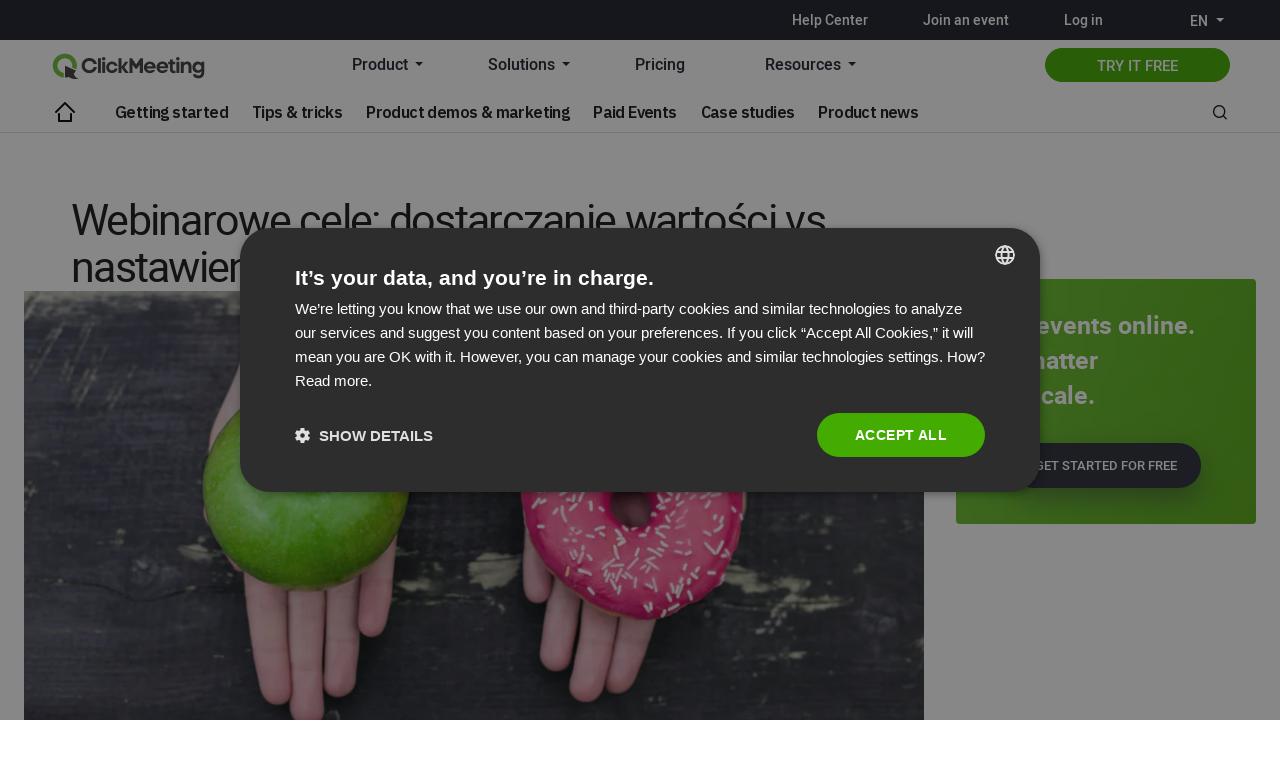

--- FILE ---
content_type: text/html; charset=UTF-8
request_url: https://blog.clickmeeting.com/cel-webinaru
body_size: 21901
content:
<!doctype html>
<html  xmlns="http://www.w3.org/1999/xhtml" prefix="" lang="en-US">
<head>
	<!-- GetResponse Analytics -->
	<script type="text/javascript">      
	  (function(m, o, n, t, e, r, _){
		 m['__GetResponseAnalyticsObject'] = e;m[e] = m[e] || function() {(m[e].q = m[e].q || []).push(arguments)};
		 r = o.createElement(n);_ = o.getElementsByTagName(n)[0];r.async = 1;r.src = t;r.setAttribute('crossorigin', 'use-credentials');_.parentNode .insertBefore(r, _);
	  })(window, document, 'script', 'https://mail.clickmeeting.com/script/a8fe38b4-6512-4b96-b141-c7c56e33aadf/ga.js', 'GrTracking');
	</script>
	<!-- End GetResponse Analytics -->		
	<meta charset="UTF-8" />
	<meta name="viewport" content="width=device-width, initial-scale=1" />
	<link rel="profile" href="https://gmpg.org/xfn/11" />

	
<!-- BEGIN Metadata added by the Add-Meta-Tags WordPress plugin -->
<link rel="publisher" type="text/html" title="Webinar Best Practices | ClickMeeting Blog" href="https://blog.clickmeeting.com/" />
<link rel="author" type="text/html" title="Jakub Zielinski" href="https://blog.clickmeeting.com/author/jzielinski" />
<!-- END Metadata added by the Add-Meta-Tags WordPress plugin -->

<meta name='robots' content='index, follow, max-image-preview:large, max-snippet:-1, max-video-preview:-1' />
	<style>img:is([sizes="auto" i], [sizes^="auto," i]) { contain-intrinsic-size: 3000px 1500px }</style>
	<link rel="alternate" hreflang="en" href="https://blog.clickmeeting.com/cel-webinaru" />
<link rel="alternate" hreflang="x-default" href="https://blog.clickmeeting.com/cel-webinaru" />

<!-- Google Tag Manager for WordPress by gtm4wp.com -->
<script data-cfasync="false" data-pagespeed-no-defer>
	var gtm4wp_datalayer_name = "dataLayer";
	var dataLayer = dataLayer || [];
</script>
<!-- End Google Tag Manager for WordPress by gtm4wp.com -->
	<!-- This site is optimized with the Yoast SEO plugin v26.6 - https://yoast.com/wordpress/plugins/seo/ -->
	<title>Webinarowe cele: dostarczanie wartości vs. nastawienie na sprzedaż - Blog ClickMeeting</title>
	<link rel="canonical" href="https://blog.clickmeeting.com/cel-webinaru" />
	<meta property="og:locale" content="en_US" />
	<meta property="og:type" content="article" />
	<meta property="og:title" content="Webinarowe cele: dostarczanie wartości vs. nastawienie na sprzedaż - Blog ClickMeeting" />
	<meta property="og:description" content="Webinary doskonale sprawdzają się jako element strategii marketingowych. Potwierdzają to marketerzy, którzy po wdrożeniu ich do swoich działań,&hellip;" />
	<meta property="og:url" content="https://blog.clickmeeting.com/cel-webinaru" />
	<meta property="og:site_name" content="Webinar Best Practices | ClickMeeting Blog" />
	<meta property="article:modified_time" content="2017-12-20T13:28:23+00:00" />
	<meta property="og:image" content="https://blog.clickmeeting.com/uploads//2017/04/2017.03.10-Your-Webinar-Goal-Providing-Value-Versus-Selling-and-Conversions--1024x525.jpg" />
	<meta property="og:image:width" content="1024" />
	<meta property="og:image:height" content="525" />
	<meta property="og:image:type" content="image/jpeg" />
	<meta name="twitter:label1" content="Est. reading time" />
	<meta name="twitter:data1" content="4 minutes" />
	<script type="application/ld+json" class="yoast-schema-graph">{"@context":"https://schema.org","@graph":[{"@type":"WebPage","@id":"https://blog.clickmeeting.com/cel-webinaru","url":"https://blog.clickmeeting.com/cel-webinaru","name":"Webinarowe cele: dostarczanie wartości vs. nastawienie na sprzedaż - Blog ClickMeeting","isPartOf":{"@id":"https://blog.clickmeeting.com/#website"},"primaryImageOfPage":{"@id":"https://blog.clickmeeting.com/cel-webinaru#primaryimage"},"image":{"@id":"https://blog.clickmeeting.com/cel-webinaru#primaryimage"},"thumbnailUrl":"https://blog.clickmeeting.com/uploads//2017/04/2017.03.10-Your-Webinar-Goal-Providing-Value-Versus-Selling-and-Conversions-.jpg","datePublished":"2017-12-11T15:30:03+00:00","dateModified":"2017-12-20T13:28:23+00:00","breadcrumb":{"@id":"https://blog.clickmeeting.com/cel-webinaru#breadcrumb"},"inLanguage":"en-US","potentialAction":[{"@type":"ReadAction","target":["https://blog.clickmeeting.com/cel-webinaru"]}]},{"@type":"ImageObject","inLanguage":"en-US","@id":"https://blog.clickmeeting.com/cel-webinaru#primaryimage","url":"https://blog.clickmeeting.com/uploads//2017/04/2017.03.10-Your-Webinar-Goal-Providing-Value-Versus-Selling-and-Conversions-.jpg","contentUrl":"https://blog.clickmeeting.com/uploads//2017/04/2017.03.10-Your-Webinar-Goal-Providing-Value-Versus-Selling-and-Conversions-.jpg","width":4078,"height":2092,"caption":"Choosing between apple and doughnut"},{"@type":"BreadcrumbList","@id":"https://blog.clickmeeting.com/cel-webinaru#breadcrumb","itemListElement":[{"@type":"ListItem","position":1,"name":"Home","item":"https://blog.clickmeeting.com/"},{"@type":"ListItem","position":2,"name":"Webinarowe cele: dostarczanie wartości vs. nastawienie na sprzedaż"}]},{"@type":"WebSite","@id":"https://blog.clickmeeting.com/#website","url":"https://blog.clickmeeting.com/","name":"Webinar Best Practices | ClickMeeting Blog","description":"ClickMeeting Blog","potentialAction":[{"@type":"SearchAction","target":{"@type":"EntryPoint","urlTemplate":"https://blog.clickmeeting.com/?s={search_term_string}"},"query-input":{"@type":"PropertyValueSpecification","valueRequired":true,"valueName":"search_term_string"}}],"inLanguage":"en-US"}]}</script>
	<!-- / Yoast SEO plugin. -->


<link rel='dns-prefetch' href='//fonts.googleapis.com' />
<link href='https://fonts.gstatic.com' crossorigin rel='preconnect' />
<link rel="alternate" type="application/rss+xml" title="Webinar Best Practices | ClickMeeting Blog &raquo; Feed" href="https://blog.clickmeeting.com/feed" />
		
	<style id='classic-theme-styles-inline-css'>
/*! This file is auto-generated */
.wp-block-button__link{color:#fff;background-color:#32373c;border-radius:9999px;box-shadow:none;text-decoration:none;padding:calc(.667em + 2px) calc(1.333em + 2px);font-size:1.125em}.wp-block-file__button{background:#32373c;color:#fff;text-decoration:none}
</style>
<style id='global-styles-inline-css'>
:root{--wp--preset--aspect-ratio--square: 1;--wp--preset--aspect-ratio--4-3: 4/3;--wp--preset--aspect-ratio--3-4: 3/4;--wp--preset--aspect-ratio--3-2: 3/2;--wp--preset--aspect-ratio--2-3: 2/3;--wp--preset--aspect-ratio--16-9: 16/9;--wp--preset--aspect-ratio--9-16: 9/16;--wp--preset--color--black: #000000;--wp--preset--color--cyan-bluish-gray: #abb8c3;--wp--preset--color--white: #FFFFFF;--wp--preset--color--pale-pink: #f78da7;--wp--preset--color--vivid-red: #cf2e2e;--wp--preset--color--luminous-vivid-orange: #ff6900;--wp--preset--color--luminous-vivid-amber: #fcb900;--wp--preset--color--light-green-cyan: #7bdcb5;--wp--preset--color--vivid-green-cyan: #00d084;--wp--preset--color--pale-cyan-blue: #8ed1fc;--wp--preset--color--vivid-cyan-blue: #0693e3;--wp--preset--color--vivid-purple: #9b51e0;--wp--preset--color--blue: #59BACC;--wp--preset--color--green: #58AD69;--wp--preset--color--orange: #FFBC49;--wp--preset--color--red: #e32c26;--wp--preset--color--gray-50: #f8f9fa;--wp--preset--color--gray-100: #f8f9fb;--wp--preset--color--gray-200: #E0E0E0;--wp--preset--color--primary: #161616;--wp--preset--color--secondary: #585858;--wp--preset--color--layout: #f6f6f6;--wp--preset--color--border: #D9D9D9;--wp--preset--color--divider: #1D1D1F;--wp--preset--gradient--vivid-cyan-blue-to-vivid-purple: linear-gradient(135deg,rgba(6,147,227,1) 0%,rgb(155,81,224) 100%);--wp--preset--gradient--light-green-cyan-to-vivid-green-cyan: linear-gradient(135deg,rgb(122,220,180) 0%,rgb(0,208,130) 100%);--wp--preset--gradient--luminous-vivid-amber-to-luminous-vivid-orange: linear-gradient(135deg,rgba(252,185,0,1) 0%,rgba(255,105,0,1) 100%);--wp--preset--gradient--luminous-vivid-orange-to-vivid-red: linear-gradient(135deg,rgba(255,105,0,1) 0%,rgb(207,46,46) 100%);--wp--preset--gradient--very-light-gray-to-cyan-bluish-gray: linear-gradient(135deg,rgb(238,238,238) 0%,rgb(169,184,195) 100%);--wp--preset--gradient--cool-to-warm-spectrum: linear-gradient(135deg,rgb(74,234,220) 0%,rgb(151,120,209) 20%,rgb(207,42,186) 40%,rgb(238,44,130) 60%,rgb(251,105,98) 80%,rgb(254,248,76) 100%);--wp--preset--gradient--blush-light-purple: linear-gradient(135deg,rgb(255,206,236) 0%,rgb(152,150,240) 100%);--wp--preset--gradient--blush-bordeaux: linear-gradient(135deg,rgb(254,205,165) 0%,rgb(254,45,45) 50%,rgb(107,0,62) 100%);--wp--preset--gradient--luminous-dusk: linear-gradient(135deg,rgb(255,203,112) 0%,rgb(199,81,192) 50%,rgb(65,88,208) 100%);--wp--preset--gradient--pale-ocean: linear-gradient(135deg,rgb(255,245,203) 0%,rgb(182,227,212) 50%,rgb(51,167,181) 100%);--wp--preset--gradient--electric-grass: linear-gradient(135deg,rgb(202,248,128) 0%,rgb(113,206,126) 100%);--wp--preset--gradient--midnight: linear-gradient(135deg,rgb(2,3,129) 0%,rgb(40,116,252) 100%);--wp--preset--font-size--small: 13px;--wp--preset--font-size--medium: 20px;--wp--preset--font-size--large: 36px;--wp--preset--font-size--x-large: 42px;--wp--preset--spacing--20: 0.44rem;--wp--preset--spacing--30: 0.67rem;--wp--preset--spacing--40: 1rem;--wp--preset--spacing--50: 1.5rem;--wp--preset--spacing--60: 2.25rem;--wp--preset--spacing--70: 3.38rem;--wp--preset--spacing--80: 5.06rem;--wp--preset--shadow--natural: 6px 6px 9px rgba(0, 0, 0, 0.2);--wp--preset--shadow--deep: 12px 12px 50px rgba(0, 0, 0, 0.4);--wp--preset--shadow--sharp: 6px 6px 0px rgba(0, 0, 0, 0.2);--wp--preset--shadow--outlined: 6px 6px 0px -3px rgba(255, 255, 255, 1), 6px 6px rgba(0, 0, 0, 1);--wp--preset--shadow--crisp: 6px 6px 0px rgba(0, 0, 0, 1);}:where(.is-layout-flex){gap: 0.5em;}:where(.is-layout-grid){gap: 0.5em;}body .is-layout-flex{display: flex;}.is-layout-flex{flex-wrap: wrap;align-items: center;}.is-layout-flex > :is(*, div){margin: 0;}body .is-layout-grid{display: grid;}.is-layout-grid > :is(*, div){margin: 0;}:where(.wp-block-columns.is-layout-flex){gap: 2em;}:where(.wp-block-columns.is-layout-grid){gap: 2em;}:where(.wp-block-post-template.is-layout-flex){gap: 1.25em;}:where(.wp-block-post-template.is-layout-grid){gap: 1.25em;}.has-black-color{color: var(--wp--preset--color--black) !important;}.has-cyan-bluish-gray-color{color: var(--wp--preset--color--cyan-bluish-gray) !important;}.has-white-color{color: var(--wp--preset--color--white) !important;}.has-pale-pink-color{color: var(--wp--preset--color--pale-pink) !important;}.has-vivid-red-color{color: var(--wp--preset--color--vivid-red) !important;}.has-luminous-vivid-orange-color{color: var(--wp--preset--color--luminous-vivid-orange) !important;}.has-luminous-vivid-amber-color{color: var(--wp--preset--color--luminous-vivid-amber) !important;}.has-light-green-cyan-color{color: var(--wp--preset--color--light-green-cyan) !important;}.has-vivid-green-cyan-color{color: var(--wp--preset--color--vivid-green-cyan) !important;}.has-pale-cyan-blue-color{color: var(--wp--preset--color--pale-cyan-blue) !important;}.has-vivid-cyan-blue-color{color: var(--wp--preset--color--vivid-cyan-blue) !important;}.has-vivid-purple-color{color: var(--wp--preset--color--vivid-purple) !important;}.has-black-background-color{background-color: var(--wp--preset--color--black) !important;}.has-cyan-bluish-gray-background-color{background-color: var(--wp--preset--color--cyan-bluish-gray) !important;}.has-white-background-color{background-color: var(--wp--preset--color--white) !important;}.has-pale-pink-background-color{background-color: var(--wp--preset--color--pale-pink) !important;}.has-vivid-red-background-color{background-color: var(--wp--preset--color--vivid-red) !important;}.has-luminous-vivid-orange-background-color{background-color: var(--wp--preset--color--luminous-vivid-orange) !important;}.has-luminous-vivid-amber-background-color{background-color: var(--wp--preset--color--luminous-vivid-amber) !important;}.has-light-green-cyan-background-color{background-color: var(--wp--preset--color--light-green-cyan) !important;}.has-vivid-green-cyan-background-color{background-color: var(--wp--preset--color--vivid-green-cyan) !important;}.has-pale-cyan-blue-background-color{background-color: var(--wp--preset--color--pale-cyan-blue) !important;}.has-vivid-cyan-blue-background-color{background-color: var(--wp--preset--color--vivid-cyan-blue) !important;}.has-vivid-purple-background-color{background-color: var(--wp--preset--color--vivid-purple) !important;}.has-black-border-color{border-color: var(--wp--preset--color--black) !important;}.has-cyan-bluish-gray-border-color{border-color: var(--wp--preset--color--cyan-bluish-gray) !important;}.has-white-border-color{border-color: var(--wp--preset--color--white) !important;}.has-pale-pink-border-color{border-color: var(--wp--preset--color--pale-pink) !important;}.has-vivid-red-border-color{border-color: var(--wp--preset--color--vivid-red) !important;}.has-luminous-vivid-orange-border-color{border-color: var(--wp--preset--color--luminous-vivid-orange) !important;}.has-luminous-vivid-amber-border-color{border-color: var(--wp--preset--color--luminous-vivid-amber) !important;}.has-light-green-cyan-border-color{border-color: var(--wp--preset--color--light-green-cyan) !important;}.has-vivid-green-cyan-border-color{border-color: var(--wp--preset--color--vivid-green-cyan) !important;}.has-pale-cyan-blue-border-color{border-color: var(--wp--preset--color--pale-cyan-blue) !important;}.has-vivid-cyan-blue-border-color{border-color: var(--wp--preset--color--vivid-cyan-blue) !important;}.has-vivid-purple-border-color{border-color: var(--wp--preset--color--vivid-purple) !important;}.has-vivid-cyan-blue-to-vivid-purple-gradient-background{background: var(--wp--preset--gradient--vivid-cyan-blue-to-vivid-purple) !important;}.has-light-green-cyan-to-vivid-green-cyan-gradient-background{background: var(--wp--preset--gradient--light-green-cyan-to-vivid-green-cyan) !important;}.has-luminous-vivid-amber-to-luminous-vivid-orange-gradient-background{background: var(--wp--preset--gradient--luminous-vivid-amber-to-luminous-vivid-orange) !important;}.has-luminous-vivid-orange-to-vivid-red-gradient-background{background: var(--wp--preset--gradient--luminous-vivid-orange-to-vivid-red) !important;}.has-very-light-gray-to-cyan-bluish-gray-gradient-background{background: var(--wp--preset--gradient--very-light-gray-to-cyan-bluish-gray) !important;}.has-cool-to-warm-spectrum-gradient-background{background: var(--wp--preset--gradient--cool-to-warm-spectrum) !important;}.has-blush-light-purple-gradient-background{background: var(--wp--preset--gradient--blush-light-purple) !important;}.has-blush-bordeaux-gradient-background{background: var(--wp--preset--gradient--blush-bordeaux) !important;}.has-luminous-dusk-gradient-background{background: var(--wp--preset--gradient--luminous-dusk) !important;}.has-pale-ocean-gradient-background{background: var(--wp--preset--gradient--pale-ocean) !important;}.has-electric-grass-gradient-background{background: var(--wp--preset--gradient--electric-grass) !important;}.has-midnight-gradient-background{background: var(--wp--preset--gradient--midnight) !important;}.has-small-font-size{font-size: var(--wp--preset--font-size--small) !important;}.has-medium-font-size{font-size: var(--wp--preset--font-size--medium) !important;}.has-large-font-size{font-size: var(--wp--preset--font-size--large) !important;}.has-x-large-font-size{font-size: var(--wp--preset--font-size--x-large) !important;}
:where(.wp-block-post-template.is-layout-flex){gap: 1.25em;}:where(.wp-block-post-template.is-layout-grid){gap: 1.25em;}
:where(.wp-block-columns.is-layout-flex){gap: 2em;}:where(.wp-block-columns.is-layout-grid){gap: 2em;}
:root :where(.wp-block-pullquote){font-size: 1.5em;line-height: 1.6;}
</style>
<style id='cs-elementor-editor-inline-css'>
:root {  --cs-desktop-container: 1448px; --cs-laptop-container: 1200px; --cs-tablet-container: 992px; --cs-mobile-container: 768px; }
</style>
<style id='cs-customizer-output-styles-inline-css'>
:root{--cs-light-site-background:#FFFFFF;--cs-dark-site-background:#161616;--cs-light-header-background:#ffffff;--cs-dark-header-background:#161616;--cs-light-header-submenu-background:#ffffff;--cs-dark-header-submenu-background:#161616;--cs-light-footer-background:#f0f0f0;--cs-dark-footer-background:#161616;--cs-light-offcanvas-background:#ffffff;--cs-dark-offcanvas-background:#161616;--cs-light-layout-background:#f6f6f6;--cs-dark-layout-background:#232323;--cs-light-primary-color:#161616;--cs-dark-primary-color:#FFFFFF;--cs-light-secondary-color:#585858;--cs-dark-secondary-color:#CDCDCD;--cs-light-accent-color:#22a139;--cs-dark-accent-color:#ffffff;--cs-light-input-background:#FFFFFF;--cs-dark-input-background:#FFFFFF;--cs-light-button-background:#22a139;--cs-dark-button-background:#22a139;--cs-light-button-color:#FFFFFF;--cs-dark-button-color:#FFFFFF;--cs-light-button-hover-background:#0f8625;--cs-dark-button-hover-background:#0f8625;--cs-light-button-hover-color:#FFFFFF;--cs-dark-button-hover-color:#FFFFFF;--cs-light-border-color:#D9D9D9;--cs-dark-border-color:#343434;--cs-light-overlay-background:#161616;--cs-dark-overlay-background:#161616;--cs-light-video-icon-color:#22a139;--cs-dark-video-icon-color:#161616;--cs-layout-elements-border-radius:2px;--cs-thumbnail-border-radius:0px;--cs-input-border-radius:2px;--cs-button-border-radius:2px;--cs-heading-1-font-size:2.675rem;--cs-heading-2-font-size:2rem;--cs-heading-3-font-size:1.5rem;--cs-heading-4-font-size:1.125rem;--cs-heading-5-font-size:1rem;--cs-heading-6-font-size:0.9375rem;--cs-header-initial-height:60px;--cs-header-height:60px;--cs-header-border-width:1px;}:root, [data-scheme="light"]{--cs-light-overlay-background-rgb:22,22,22;}:root, [data-scheme="dark"]{--cs-dark-overlay-background-rgb:22,22,22;}.cs-header-bottombar{--cs-header-bottombar-alignment:flex-start;}.cs-posts-area__home.cs-posts-area__grid{--cs-posts-area-grid-columns:3;--cs-posts-area-grid-column-gap:24px;}.cs-posts-area__home{--cs-posts-area-grid-row-gap:24px;--cs-entry-title-font-size:1.5rem;}.cs-posts-area__archive.cs-posts-area__grid{--cs-posts-area-grid-columns:3;--cs-posts-area-grid-column-gap:24px;}.cs-posts-area__archive{--cs-posts-area-grid-row-gap:40px;--cs-entry-title-font-size:1.5rem;}.cs-posts-area__read-next{--cs-entry-title-font-size:1.5rem;}.cs-banner-archive{--cs-banner-width:970px;--cs-banner-label-alignment:left;}.cs-banner-post-inner{--cs-banner-width:970px;}.cs-banner-post-after{--cs-banner-width:970px;--cs-banner-label-alignment:left;}@media (max-width: 1199.98px){.cs-posts-area__home.cs-posts-area__grid{--cs-posts-area-grid-columns:3;--cs-posts-area-grid-column-gap:24px;}.cs-posts-area__home{--cs-posts-area-grid-row-gap:24px;--cs-entry-title-font-size:1.5rem;}.cs-posts-area__archive.cs-posts-area__grid{--cs-posts-area-grid-columns:2;--cs-posts-area-grid-column-gap:24px;}.cs-posts-area__archive{--cs-posts-area-grid-row-gap:40px;--cs-entry-title-font-size:1.5rem;}.cs-posts-area__read-next{--cs-entry-title-font-size:1.5rem;}.cs-banner-archive{--cs-banner-width:970px;}.cs-banner-post-inner{--cs-banner-width:970px;}.cs-banner-post-after{--cs-banner-width:970px;}}@media (max-width: 991.98px){.cs-posts-area__home.cs-posts-area__grid{--cs-posts-area-grid-columns:2;--cs-posts-area-grid-column-gap:24px;}.cs-posts-area__home{--cs-posts-area-grid-row-gap:24px;--cs-entry-title-font-size:1.5rem;}.cs-posts-area__archive.cs-posts-area__grid{--cs-posts-area-grid-columns:2;--cs-posts-area-grid-column-gap:24px;}.cs-posts-area__archive{--cs-posts-area-grid-row-gap:40px;--cs-entry-title-font-size:1.5rem;}.cs-posts-area__read-next{--cs-entry-title-font-size:1.5rem;}.cs-banner-archive{--cs-banner-width:100%;}.cs-banner-post-inner{--cs-banner-width:100%;}.cs-banner-post-after{--cs-banner-width:100%;}}@media (max-width: 767.98px){.cs-posts-area__home.cs-posts-area__grid{--cs-posts-area-grid-columns:1;--cs-posts-area-grid-column-gap:24px;}.cs-posts-area__home{--cs-posts-area-grid-row-gap:24px;--cs-entry-title-font-size:1.25rem;}.cs-posts-area__archive.cs-posts-area__grid{--cs-posts-area-grid-columns:1;--cs-posts-area-grid-column-gap:24px;}.cs-posts-area__archive{--cs-posts-area-grid-row-gap:24px;--cs-entry-title-font-size:1.25rem;}.cs-posts-area__read-next{--cs-entry-title-font-size:1.25rem;}.cs-banner-archive{--cs-banner-width:100%;}.cs-banner-post-inner{--cs-banner-width:100%;}.cs-banner-post-after{--cs-banner-width:100%;}}
</style>
<link rel='stylesheet' id='wpo_min-header-0-css' href='https://blog.clickmeeting.com/wp-content/cache/wpo-minify/1767621212/assets/wpo-minify-header-5282668c.min.css' media='all' />
<script id="wpo_min-header-0-js-extra">
var tpbr_settings = {"fixed":"fixed","user_who":"notloggedin","guests_or_users":"all","message":"Up to -35% on all annual plans* Until 31.12. (terms at legal.clickmeeting.com)","status":"inactive","yn_button":"button","color":"#4aa332","button_text":"CHOOSE PLAN","button_url":"https:\/\/clickmeeting.com\/price?coupon=SAVEUPTO35&interval=year","button_behavior":"samewindow","is_admin_bar":"no","detect_sticky":"1"};
</script>
<script src="https://blog.clickmeeting.com/wp-content/cache/wpo-minify/1767621212/assets/wpo-minify-header-c69a307e.min.js" id="wpo_min-header-0-js"></script>
<link rel="https://api.w.org/" href="https://blog.clickmeeting.com/wp-json/" /><link rel="alternate" title="JSON" type="application/json" href="https://blog.clickmeeting.com/wp-json/wp/v2/pages/7305" /><link rel="EditURI" type="application/rsd+xml" title="RSD" href="https://blog.clickmeeting.com/xmlrpc.php?rsd" />
<meta name="generator" content="WordPress 6.8.3" />
<link rel='shortlink' href='https://blog.clickmeeting.com/?p=7305' />
<link rel="alternate" title="oEmbed (JSON)" type="application/json+oembed" href="https://blog.clickmeeting.com/wp-json/oembed/1.0/embed?url=https%3A%2F%2Fblog.clickmeeting.com%2Fcel-webinaru" />
<link rel="alternate" title="oEmbed (XML)" type="text/xml+oembed" href="https://blog.clickmeeting.com/wp-json/oembed/1.0/embed?url=https%3A%2F%2Fblog.clickmeeting.com%2Fcel-webinaru&#038;format=xml" />
<meta name="generator" content="WPML ver:4.8.6 stt:1,4,3,41,46,2;" />
<link rel="image_src" href="https://blog.clickmeeting.com/uploads//2017/04/2017.03.10-Your-Webinar-Goal-Providing-Value-Versus-Selling-and-Conversions--300x154.jpg" /><script type="text/javascript">var ajaxurl = "https://blog.clickmeeting.com/wp-admin/admin-ajax.php";</script>
<!-- Google Tag Manager for WordPress by gtm4wp.com -->
<!-- GTM Container placement set to automatic -->
<script data-cfasync="false" data-pagespeed-no-defer>
	var dataLayer_content = {"siteID":0,"siteName":"","pagePostType":"page","pagePostType2":"single-page","pagePostAuthor":"Jakub Zielinski","postID":7305};
	dataLayer.push( dataLayer_content );
</script>
<script data-cfasync="false" data-pagespeed-no-defer>
(function(w,d,s,l,i){w[l]=w[l]||[];w[l].push({'gtm.start':
new Date().getTime(),event:'gtm.js'});var f=d.getElementsByTagName(s)[0],
j=d.createElement(s),dl=l!='dataLayer'?'&l='+l:'';j.async=true;j.src=
'//www.googletagmanager.com/gtm.js?id='+i+dl;f.parentNode.insertBefore(j,f);
})(window,document,'script','dataLayer','GTM-PBL8L4');
</script>
<!-- End Google Tag Manager for WordPress by gtm4wp.com --><link rel="llms-sitemap" href="https://blog.clickmeeting.com/llms.txt" />
<style id='cs-theme-typography'>
	:root {
		/* Base Font */
		--cs-font-base-family: Roboto;
		--cs-font-base-size: 1rem;
		--cs-font-base-weight: 400;
		--cs-font-base-style: normal;
		--cs-font-base-letter-spacing: normal;
		--cs-font-base-line-height: 1.5;

		/* Primary Font */
		--cs-font-primary-family: Roboto;
		--cs-font-primary-size: 0.875rem;
		--cs-font-primary-weight: 700;
		--cs-font-primary-style: normal;
		--cs-font-primary-letter-spacing: normal;
		--cs-font-primary-text-transform: none;
		--cs-font-primary-line-height: 1.3;

		/* Secondary Font */
		--cs-font-secondary-family: Roboto;
		--cs-font-secondary-size: 0.75rem;
		--cs-font-secondary-weight: 400;
		--cs-font-secondary-style: normal;
		--cs-font-secondary-letter-spacing: normal;
		--cs-font-secondary-text-transform: none;
		--cs-font-secondary-line-height: 1.1;

		/* Section Headings Font */
		--cs-font-section-headings-family: Roboto;
		--cs-font-section-headings-size: 1.125rem;
		--cs-font-section-headings-weight: 400;
		--cs-font-section-headings-style: normal;
		--cs-font-section-headings-letter-spacing: -0.04em;
		--cs-font-section-headings-text-transform: none;
		--cs-font-section-headings-line-height: 1.1;

		/* Post Title Font Size */
		--cs-font-post-title-family: Roboto;
		--cs-font-post-title-weight: 400;
		--cs-font-post-title-size: 2.675rem;
		--cs-font-post-title-letter-spacing: -0.04em;
		--cs-font-post-title-line-height: 1.1;

		/* Post Subbtitle */
		--cs-font-post-subtitle-family: Roboto;
		--cs-font-post-subtitle-weight: 400;
		--cs-font-post-subtitle-size: 1.25rem;
		--cs-font-post-subtitle-letter-spacing: normal;
		--cs-font-post-subtitle-line-height: 1.4;

		/* Post Category Font */
		--cs-font-category-family: Roboto;
		--cs-font-category-size: 0.5625rem;
		--cs-font-category-weight: 700;
		--cs-font-category-style: normal;
		--cs-font-category-letter-spacing: 0.02em;
		--cs-font-category-text-transform: uppercase;
		--cs-font-category-line-height: 1.1;

		/* Post Meta Font */
		--cs-font-post-meta-family: Roboto;
		--cs-font-post-meta-size: 0.75rem;
		--cs-font-post-meta-weight: 700;
		--cs-font-post-meta-style: normal;
		--cs-font-post-meta-letter-spacing: normal;
		--cs-font-post-meta-text-transform: none;
		--cs-font-post-meta-line-height: 1.1;

		/* Post Content */
		--cs-font-post-content-family: Roboto;
		--cs-font-post-content-weight: 400;
		--cs-font-post-content-size: 1.125rem;
		--cs-font-post-content-letter-spacing: normal;
		--cs-font-post-content-line-height: 1.6;

		/* Input Font */
		--cs-font-input-family: Roboto;
		--cs-font-input-size: 0.875rem;
		--cs-font-input-weight: 400;
		--cs-font-input-style: normal;
		--cs-font-input-line-height: 1.3;
		--cs-font-input-letter-spacing: normal;
		--cs-font-input-text-transform: none;

		/* Entry Title Font Size */
		--cs-font-entry-title-family: Roboto;
		--cs-font-entry-title-weight: 700;
		--cs-font-entry-title-letter-spacing: -0.04em;
		--cs-font-entry-title-line-height: 1.1;

		/* Entry Excerpt */
		--cs-font-entry-excerpt-family: Roboto;
		--cs-font-entry-excerpt-weight: 400;
		--cs-font-entry-excerpt-size: 1.125rem;
		--cs-font-entry-excerpt-letter-spacing: normal;
		--cs-font-entry-excerpt-line-height: normal;

		/* Logos --------------- */

		/* Main Logo */
		--cs-font-main-logo-family: Inter;
		--cs-font-main-logo-size: 1.375rem;
		--cs-font-main-logo-weight: 700;
		--cs-font-main-logo-style: normal;
		--cs-font-main-logo-letter-spacing: -0.02em;
		--cs-font-main-logo-text-transform: none;

		/* Mobile Logo */
		--cs-font-mobile-logo-family: DM Sans;
		--cs-font-mobile-logo-size: 1.375rem;
		--cs-font-mobile-logo-weight: 700;
		--cs-font-mobile-logo-style: normal;
		--cs-font-mobile-logo-letter-spacing: -0.02em;
		--cs-font-mobile-logo-text-transform: none;

		/* Footer Logo */
		--cs-font-footer-logo-family: Inter;
		--cs-font-footer-logo-size: 1.375rem;
		--cs-font-footer-logo-weight: 700;
		--cs-font-footer-logo-style: normal;
		--cs-font-footer-logo-letter-spacing: -0.02em;
		--cs-font-footer-logo-text-transform: none;

		/* Headings --------------- */

		/* Headings */
		--cs-font-headings-family: IBM Plex Sans;
		--cs-font-headings-weight: 700;
		--cs-font-headings-style: normal;
		--cs-font-headings-line-height: 1.1;
		--cs-font-headings-letter-spacing: -0.04em;
		--cs-font-headings-text-transform: none;

		/* Menu Font --------------- */

		/* Menu */
		/* Used for main top level menu elements. */
		--cs-font-menu-family: IBM Plex Sans;
		--cs-font-menu-size: 1rem;
		--cs-font-menu-weight: 600;
		--cs-font-menu-style: normal;
		--cs-font-menu-letter-spacing: -0.0375em;
		--cs-font-menu-text-transform: none;
		--cs-font-menu-line-height: 1.3;

		/* Submenu Font */
		/* Used for submenu elements. */
		--cs-font-submenu-family: Manrope;
		--cs-font-submenu-size: 0.875rem;
		--cs-font-submenu-weight: 400;
		--cs-font-submenu-style: normal;
		--cs-font-submenu-letter-spacing: normal;
		--cs-font-submenu-text-transform: none;
		--cs-font-submenu-line-height: 1.3;

		/* Footer Menu */
		--cs-font-footer-menu-family: Manrope;
		--cs-font-footer-menu-size: 0.75rem;
		--cs-font-footer-menu-weight: 700;
		--cs-font-footer-menu-style: normal;
		--cs-font-footer-menu-letter-spacing: -0.02em;
		--cs-font-footer-menu-text-transform: uppercase;
		--cs-font-footer-menu-line-height: 1.2;

		/* Footer Submenu Font */
		--cs-font-footer-submenu-family: Manrope;
		--cs-font-footer-submenu-size: 0.75rem;
		--cs-font-footer-submenu-weight: 700;
		--cs-font-footer-submenu-style: normal;
		--cs-font-footer-submenu-letter-spacing: normal;
		--cs-font-footer-submenu-text-transform: none;
		--cs-font-footer-submenu-line-height: 1.1;

		/* Bottombar Menu Font */
		--cs-font-bottombar-menu-family: Manrope;
		--cs-font-bottombar-menu-size: 0.75rem;
		--cs-font-bottombar-menu-weight: 700;
		--cs-font-bottombar-menu-style: normal;
		--cs-font-bottombar-menu-letter-spacing: normal;
		--cs-font-bottombar-menu-text-transform: none;
		--cs-font-bottombar-menu-line-height: 1.3;
	}
</style>
<meta name="generator" content="Elementor 3.34.0; features: e_font_icon_svg, additional_custom_breakpoints; settings: css_print_method-external, google_font-enabled, font_display-auto">
			<style>
				.e-con.e-parent:nth-of-type(n+4):not(.e-lazyloaded):not(.e-no-lazyload),
				.e-con.e-parent:nth-of-type(n+4):not(.e-lazyloaded):not(.e-no-lazyload) * {
					background-image: none !important;
				}
				@media screen and (max-height: 1024px) {
					.e-con.e-parent:nth-of-type(n+3):not(.e-lazyloaded):not(.e-no-lazyload),
					.e-con.e-parent:nth-of-type(n+3):not(.e-lazyloaded):not(.e-no-lazyload) * {
						background-image: none !important;
					}
				}
				@media screen and (max-height: 640px) {
					.e-con.e-parent:nth-of-type(n+2):not(.e-lazyloaded):not(.e-no-lazyload),
					.e-con.e-parent:nth-of-type(n+2):not(.e-lazyloaded):not(.e-no-lazyload) * {
						background-image: none !important;
					}
				}
			</style>
			<link rel="icon" href="https://blog.clickmeeting.com/uploads//2024/06/cropped-logocm-32x32.png" sizes="32x32" />
<link rel="icon" href="https://blog.clickmeeting.com/uploads//2024/06/cropped-logocm-192x192.png" sizes="192x192" />
<link rel="apple-touch-icon" href="https://blog.clickmeeting.com/uploads//2024/06/cropped-logocm-180x180.png" />
<meta name="msapplication-TileImage" content="https://blog.clickmeeting.com/uploads//2024/06/cropped-logocm-270x270.png" />
<link rel="stylesheet" href="https://blog.clickmeeting.com/wp-content/themes/newsreader-child/cm-header-footer/en/css.css" type="text/css" media="all">
<style>
#cm-nav .show { display: block !important; }
.elementor-editor-active #cm-nav{display: none !important}
</style>
	
</head>

<body class="wp-singular page-template-default page page-id-7305 wp-embed-responsive wp-theme-newsreader wp-child-theme-newsreader-child cs-page-layout-right cs-navbar-sticky-enabled cs-sticky-sidebar-enabled cs-stick-last elementor-default elementor-kit-15680" data-scheme='light'>


<div class="header__container">
    <div id="cm-nav" class="cm95" data-v-09953cfe><!----><nav class="cms-nav small-menu" data-v-09953cfe><ul data-testid="menu-tech-has-links" class="menu-tech cms-nav__tech" data-v-a17827c6 data-v-09953cfe><li data-v-a17827c6><a href="https://knowledge.clickmeeting.com/" target="_self" rel="noopener" data-v-a17827c6>Help Center</a></li><li data-v-a17827c6><a href="https://clickmeeting.com/join-webinar" target="_self" rel="noopener" data-v-a17827c6>Join an event</a></li><li data-v-a17827c6><a href="https://account-panel.clickmeeting.com/login" target="_self" rel="noopener" data-v-a17827c6>Log in</a></li><div class="dropdown btn-group menu-language" data-v-f51c9918 data-v-a17827c6><div role="button"><div class="lang-wrapper" data-v-f51c9918><div class="lang-choosen" data-v-f51c9918 data-v-f51c9918><svg version="1.1" viewBox="0 0 16 16" class="svg-icon" data-v-f51c9918><g _fill="none" stroke-linecap="round" stroke-linejoin="round" stroke-miterlimit="4.167"><path pid="0" d="M15 8c0 3.9-3.1 7-7 7s-7-3.3-7-7.2C1 4.1 4 1.2 7.7 1H8c3.9 0 7 3.1 7 7zM7.7 1C4 5 4 10.1 7.7 15M8.3 1c3.7 4 3.7 9.1 0 14M1.9 11.3h12.2M2.2 4h11.6M1 7.7h14"/></g></svg><span class="lang-choosen__name" data-v-f51c9918>en</span><span class="lang-choosen__caret" data-v-f51c9918></span></div></div></div><ul class="dropdown-menu"><li role="presentation" data-v-f51c9918><!----></li><li role="presentation" data-v-f51c9918><!----></li><li role="presentation" data-v-f51c9918><!----></li><li role="presentation" data-v-f51c9918><!----></li><li role="presentation" data-v-f51c9918><!----></li><li role="presentation" data-v-f51c9918><!----></li></ul></div></ul><a href="https://clickmeeting.com/" class="cms-nav__logo" data-v-09953cfe><img src="https://s3.stat-cdn.com/artefacts/63a6319204f97c5ca09bad01211cdcd2/dist/cm-light-logo.2e78bd2.svg" alt="Clickmeeting" loading="auto" style="display:none;" data-v-09953cfe><img src="https://s3.stat-cdn.com/artefacts/63a6319204f97c5ca09bad01211cdcd2/dist/cm-logo.1080872.svg" alt="Clickmeeting" loading="auto" style="display:;" data-v-09953cfe></a><ul data-testid="cms-nav__menu" class="menu-pages cms-nav__menu" data-v-f2cc7020 data-v-09953cfe><li class="menu-pages__item is-submenu" data-v-f2cc7020><a target="_self" rel="noopener" class="menu-pages__link" data-v-f2cc7020>Product</a><ul class="mega-menu" data-v-f2cc7020><li data-v-f2cc7020><a href="https://clickmeeting.com/tools/online-meeting" target="_self" rel="noopener" data-v-f2cc7020><!----><div data-v-f2cc7020><p class="mega-menu__name" data-v-f2cc7020>Online meetings</p><p class="mega-menu__desc" data-v-f2cc7020>Meet with up to 40 attendees who can see, hear, and talk to each other in one room.</p></div></a></li><li data-v-f2cc7020><a href="https://clickmeeting.com/tools/live-webinar" target="_self" rel="noopener" data-v-f2cc7020><!----><div data-v-f2cc7020><p class="mega-menu__name" data-v-f2cc7020>Live webinars</p><p class="mega-menu__desc" data-v-f2cc7020>Present your content to a broader audience of up to 1000 attendees in real-time.</p></div></a></li><li data-v-f2cc7020><a href="https://clickmeeting.com/tools/automated-webinar" target="_self" rel="noopener" data-v-f2cc7020><!----><div data-v-f2cc7020><p class="mega-menu__name" data-v-f2cc7020>Automated webinars</p><p class="mega-menu__desc" data-v-f2cc7020>Put your webinars on autopilot and win back your time in the process.</p></div></a></li><li data-v-f2cc7020><a href="https://clickmeeting.com/tools/on-demand-webinar" target="_self" rel="noopener" data-v-f2cc7020><!----><div data-v-f2cc7020><p class="mega-menu__name" data-v-f2cc7020>On-demand webinars</p><p class="mega-menu__desc" data-v-f2cc7020>Let your audience watch your webinar recordings in return for their email addresses.</p></div></a></li><li data-v-f2cc7020><a href="https://clickmeeting.com/tools/paid-webinars" target="_self" rel="noopener" class="align-items-center" data-v-f2cc7020><!----><div data-v-f2cc7020><p class="mega-menu__name" data-v-f2cc7020><span class="mega-menu__label bg-success" data-v-f2cc7020>New features</span>Paid webinars</p><p class="mega-menu__desc" data-v-f2cc7020>Sell access to your online courses and training sessions.</p></div></a></li><li data-v-f2cc7020><a href="https://clickmeeting.com/tools/huge-virtual-events" target="_self" rel="noopener" data-v-f2cc7020><!----><div data-v-f2cc7020><p class="mega-menu__name" data-v-f2cc7020>Huge virtual events</p><p class="mega-menu__desc" data-v-f2cc7020>Scale up and stream your content to 10,000 attendees.</p></div></a></li><li data-v-f2cc7020><a href="https://clickmeeting.com/tools#allfeatures" target="_self" rel="noopener" class="align-items-center" data-v-f2cc7020><img src="https://s3.stat-cdn.com/headless/uploads/2021/08/30/612cd9481b7a7view-all_ico-1.png" loading="auto" data-v-f2cc7020><div data-v-f2cc7020><p class="mega-menu__name" data-v-f2cc7020>View all features</p><!----></div></a></li><li class="promo" data-v-f2cc7020><a href="https://clickmeeting.com/tools/multistreaming" target="_self" rel="noopener" class="align-items-center" data-v-f2cc7020><img src="https://s3.stat-cdn.com/headless/uploads/2024/12/10/67581f7c9ba76menu-icon.png" loading="auto" data-v-f2cc7020><div data-v-f2cc7020><p class="mega-menu__name" data-v-f2cc7020><span class="mega-menu__label bg-success" data-v-f2cc7020>NEW</span>Multistreaming</p><p class="mega-menu__desc" data-v-f2cc7020>Expand the reach of your event and attract new audiences! Stream your webinar live on 5 social media platforms simultaneously.</p></div></a></li></ul></li><li class="menu-pages__item is-submenu" data-v-f2cc7020><a target="_self" rel="noopener" class="menu-pages__link" data-v-f2cc7020>Solutions</a><ul class="mega-menu" data-v-f2cc7020><li data-v-f2cc7020><a href="https://clickmeeting.com/solutions/sales" target="_self" rel="noopener" data-v-f2cc7020><!----><div data-v-f2cc7020><p class="mega-menu__name" data-v-f2cc7020>Product demos and marketing</p><p class="mega-menu__desc" data-v-f2cc7020>Use online events to turn cold contacts into hot leads.</p></div></a></li><li data-v-f2cc7020><a href="https://clickmeeting.com/solutions/e-learning" target="_self" rel="noopener" data-v-f2cc7020><!----><div data-v-f2cc7020><p class="mega-menu__name" data-v-f2cc7020>Online courses and training sessions</p><p class="mega-menu__desc" data-v-f2cc7020>Deliver knowledge, engage with students, measure their progress.</p></div></a></li><li data-v-f2cc7020><a href="https://clickmeeting.com/tools/online-meeting" target="_self" rel="noopener" data-v-f2cc7020><!----><div data-v-f2cc7020><p class="mega-menu__name" data-v-f2cc7020>Secure business meetings</p><p class="mega-menu__desc" data-v-f2cc7020>Use collaboration tools to improve team communication.</p></div></a></li><li data-v-f2cc7020><a href="https://clickmeeting.com/solutions/enterprise" target="_self" rel="noopener" data-v-f2cc7020><!----><div data-v-f2cc7020><p class="mega-menu__name" data-v-f2cc7020>Enterprise and Custom services</p><p class="mega-menu__desc" data-v-f2cc7020>A custom, scalable webinar and online events solution you can rely on. </p></div></a></li><li data-v-f2cc7020><a href="https://clickmeeting.com/tools/paid-webinars" target="_self" rel="noopener" class="align-items-center" data-v-f2cc7020><!----><div data-v-f2cc7020><p class="mega-menu__name" data-v-f2cc7020><span class="mega-menu__label bg-success" data-v-f2cc7020>New features</span>Paid webinars</p><p class="mega-menu__desc" data-v-f2cc7020>Sell access to your online courses and training sessions.</p></div></a></li><li data-v-f2cc7020><a href="https://clickmeeting.com/secure-virtual-events" target="_self" rel="noopener" class="align-items-center" data-v-f2cc7020><!----><div data-v-f2cc7020><p class="mega-menu__name" data-v-f2cc7020>Go for a safe European webinar platform</p><!----></div></a></li><li data-v-f2cc7020><a href="https://clickmeeting.com/tools/video-conferencing" target="_self" rel="noopener" class="align-items-center" data-v-f2cc7020><img src="https://s3.stat-cdn.com/headless/uploads/2021/08/30/612cd9481b7a7view-all_ico-1.png" loading="auto" data-v-f2cc7020><div data-v-f2cc7020><p class="mega-menu__name" data-v-f2cc7020>View all solutions</p><!----></div></a></li></ul></li><li class="menu-pages__item" data-v-f2cc7020><a href="https://clickmeeting.com/pricing" target="_self" rel="noopener" class="menu-pages__link" data-v-f2cc7020>Pricing</a><!----></li><li class="menu-pages__item is-submenu" data-v-f2cc7020><a target="_self" rel="noopener" class="menu-pages__link" data-v-f2cc7020>Resources</a><ul class="mega-menu" data-v-f2cc7020><li data-v-f2cc7020><a href="https://blog.clickmeeting.com/" target="_self" rel="noopener" data-v-f2cc7020><!----><div data-v-f2cc7020><p class="mega-menu__name" data-v-f2cc7020>Blog</p><p class="mega-menu__desc" data-v-f2cc7020>Dive into hands-on articles about webinars and video content.</p></div></a></li><li data-v-f2cc7020><a href="https://knowledge.clickmeeting.com/" target="_self" rel="noopener" data-v-f2cc7020><!----><div data-v-f2cc7020><p class="mega-menu__name" data-v-f2cc7020>Help Center</p><p class="mega-menu__desc" data-v-f2cc7020>Look for tips and tricks in eBooks, videos, FAQs, and more.</p></div></a></li><li data-v-f2cc7020><a href="https://blog.clickmeeting.com/category/case-studies" target="_self" rel="noopener" data-v-f2cc7020><!----><div data-v-f2cc7020><p class="mega-menu__name" data-v-f2cc7020>Case Studies</p><p class="mega-menu__desc" data-v-f2cc7020>Get inspired by our customers’ success stories.</p></div></a></li><li data-v-f2cc7020><a href="https://dev.clickmeeting.com/" target="_self" rel="noopener" data-v-f2cc7020><!----><div data-v-f2cc7020><p class="mega-menu__name" data-v-f2cc7020>Dev zone</p><p class="mega-menu__desc" data-v-f2cc7020>Use our API to integrate ClickMeeting with your application.</p></div></a></li><li data-v-f2cc7020><a href="https://clickmeeting.com/integrations" target="_self" rel="noopener" data-v-f2cc7020><!----><div data-v-f2cc7020><p class="mega-menu__name" data-v-f2cc7020>Integrations</p><p class="mega-menu__desc" data-v-f2cc7020>Easily integrate with the most popular applications.</p></div></a></li><li data-v-f2cc7020><a href="https://status.clickmeeting.com/" target="_self" rel="noopener" data-v-f2cc7020><!----><div data-v-f2cc7020><p class="mega-menu__name" data-v-f2cc7020>Status page</p><p class="mega-menu__desc" data-v-f2cc7020>Check and subscribe to our status page. Get immediate information about the operation of our system.</p></div></a></li><li data-v-f2cc7020><a href="https://press-center.clickmeeting.com/webinars/" target="_self" rel="noopener" data-v-f2cc7020><!----><div data-v-f2cc7020><p class="mega-menu__name" data-v-f2cc7020>Webinars</p><p class="mega-menu__desc" data-v-f2cc7020>Check out recordings from our past events or sign up for upcoming ones.</p></div></a></li><li class="promo" data-v-f2cc7020><a href="https://clickmeeting.com/partners" target="_self" rel="noopener" class="align-items-center" data-v-f2cc7020><img src="https://s3.stat-cdn.com/headless/uploads/2025/03/03/67c5c30284e7fimg-a-5.jpg" loading="auto" data-v-f2cc7020><div data-v-f2cc7020><p class="mega-menu__name" data-v-f2cc7020><span class="mega-menu__label bg-warning" data-v-f2cc7020>Affiliate</span>Recommend ClickMeeting and make money! Up to €1,406 / account!</p><p class="mega-menu__desc" data-v-f2cc7020>Join ClickMeeting’s affiliate program now and receive 33% commission for each paid account created. Click for details.</p></div></a></li></ul></li></ul><a href="https://clickmeeting.com/free-signup" target="_blank" rel="noopener" class="btn to-right text-uppercase btn-success rounded-pill" data-v-09953cfe>TRY IT FREE</a><div class="mobile-button" data-v-09953cfe><span class="mobile-button__item" data-v-09953cfe></span><span class="mobile-button__item" data-v-09953cfe></span><span class="mobile-button__item" data-v-09953cfe></span></div></nav></div>

</div>


<div class="cs-wrapper">

	
<!-- GTM Container placement set to automatic -->
<!-- Google Tag Manager (noscript) -->
				<noscript><iframe src="https://www.googletagmanager.com/ns.html?id=GTM-PBL8L4" height="0" width="0" style="display:none;visibility:hidden" aria-hidden="true"></iframe></noscript>
<!-- End Google Tag Manager (noscript) -->
	
	<div class="cs-site-overlay"></div>

	<div class="cs-offcanvas" data-scheme="light">

		<div class="cs-offcanvas__header">
			
					<div class="cs-logo cs-logo-mobile">
			<a class="cs-header__logo cs-header__logo-mobile cs-logo-default" href="https://blog.clickmeeting.com/">
				<img src="https://blog.clickmeeting.com/uploads//2024/06/home.svg"  alt="Webinar Best Practices | ClickMeeting Blog"  width="0"  height="0" >			</a>

									<a class="cs-header__logo cs-logo-dark" href="https://blog.clickmeeting.com/">
							<img src="https://blog.clickmeeting.com/uploads//2024/06/home.svg"  alt="Webinar Best Practices | ClickMeeting Blog"  width="0"  height="0" >						</a>
							</div>
		 

			<nav class="cs-offcanvas__nav">
				<span class="cs-offcanvas__toggle" role="button" aria-label="Close mobile menu button">
					<i class="cs-icon cs-icon-x"></i>
				</span>
			</nav>

					</div>

		<div class="cs-offcanvas__search cs-container">
			
<form role="search" method="get" class="cs-search__form" action="https://blog.clickmeeting.com/">
	<div class="cs-search__group" data-scheme="light">
		<input required class="cs-search__input" type="search" value="" name="s" placeholder="Search..." role="searchbox">

		<button class="cs-search__submit" aria-label="Search" type="submit">
			Search		</button>
	</div>
</form>
		</div>

		<aside class="cs-offcanvas__sidebar">
			<div class="cs-offcanvas__inner cs-offcanvas__area cs-widget-area cs-container">

				<div class="widget widget_nav_menu"><div class="menu-main-menu-pl-container"><ul id="menu-main-menu-pl" class="menu"><li id="menu-item-11896" class="menu-item menu-item-type-taxonomy menu-item-object-category menu-item-11896 csco-menu-item-style-none"><a href="https://blog.clickmeeting.com/category/getting-started">Getting started</a></li>
<li id="menu-item-11897" class="menu-item menu-item-type-taxonomy menu-item-object-category menu-item-11897 csco-menu-item-style-none"><a href="https://blog.clickmeeting.com/category/tips-tricks">Tips &amp; tricks</a></li>
<li id="menu-item-11901" class="menu-item menu-item-type-taxonomy menu-item-object-category menu-item-11901 csco-menu-item-style-none"><a href="https://blog.clickmeeting.com/category/product-demos-marketing">Product demos &amp; marketing</a></li>
<li id="menu-item-32100" class="menu-item menu-item-type-taxonomy menu-item-object-category menu-item-32100 csco-menu-item-style-none"><a href="https://blog.clickmeeting.com/category/paid-events">Paid Events</a></li>
<li id="menu-item-11902" class="menu-item menu-item-type-taxonomy menu-item-object-category menu-item-11902 csco-menu-item-style-none"><a href="https://blog.clickmeeting.com/category/case-studies">Case studies</a></li>
<li id="menu-item-11898" class="menu-item menu-item-type-taxonomy menu-item-object-category menu-item-11898 csco-menu-item-style-none"><a href="https://blog.clickmeeting.com/category/company-updates">Product news</a></li>
</ul></div></div>
				<div class="widget_text widget custom_html-4 widget_custom_html"><div class="textwidget custom-html-widget"><!-- Baner z free signup page -->
<!--
<div id="webinar-banner-3" class="widget-banner widget-banner-3">
	<a href="https://clickmeeting.com/free-signup">
		<img src="https://blog.clickmeeting.com/uploads/2017/12/free_trial-300x237.jpg" alt=""/>
	</a>
</div>
--></div></div>
				<div class="cs-offcanvas__bottombar">
					
									</div>
			</div>
		</aside>

	</div>
	
	<div id="page" class="cs-site">

		
		<div class="cs-site-inner">

			
			
<div class="cs-header-before"></div>

<header class="cs-header cs-header-four cs-header-stretch" data-scheme="light">
	<div class="cs-header__outer">
		<div class="cs-container">
			<div class="cs-header__inner cs-header__inner-desktop">
				<div class="cs-header__col cs-col-left">
							<div class="cs-logo cs-logo-desktop">
			<a class="cs-header__logo cs-logo-default " href="https://blog.clickmeeting.com/">
				<img src="https://blog.clickmeeting.com/uploads//2024/06/home.svg"  alt="Webinar Best Practices | ClickMeeting Blog"  width="0"  height="0" >			</a>

									<a class="cs-header__logo cs-logo-dark " href="https://blog.clickmeeting.com/">
							<img src="https://blog.clickmeeting.com/uploads//2024/06/home.svg"  alt="Webinar Best Practices | ClickMeeting Blog"  width="0"  height="0" >						</a>
							</div>
				<div class="cs-logo cs-logo-mobile">
			<a class="cs-header__logo cs-header__logo-mobile cs-logo-default" href="https://blog.clickmeeting.com/">
				<img src="https://blog.clickmeeting.com/uploads//2024/06/home.svg"  alt="Webinar Best Practices | ClickMeeting Blog"  width="0"  height="0" >			</a>

									<a class="cs-header__logo cs-logo-dark" href="https://blog.clickmeeting.com/">
							<img src="https://blog.clickmeeting.com/uploads//2024/06/home.svg"  alt="Webinar Best Practices | ClickMeeting Blog"  width="0"  height="0" >						</a>
							</div>
		<nav class="cs-header__nav"><ul id="menu-main-menu-pl-1" class="cs-header__nav-inner"><li class="menu-item menu-item-type-taxonomy menu-item-object-category menu-item-11896 csco-menu-item-style-none"><a href="https://blog.clickmeeting.com/category/getting-started"><span><span>Getting started</span></span></a></li>
<li class="menu-item menu-item-type-taxonomy menu-item-object-category menu-item-11897 csco-menu-item-style-none"><a href="https://blog.clickmeeting.com/category/tips-tricks"><span><span>Tips &amp; tricks</span></span></a></li>
<li class="menu-item menu-item-type-taxonomy menu-item-object-category menu-item-11901 csco-menu-item-style-none"><a href="https://blog.clickmeeting.com/category/product-demos-marketing"><span><span>Product demos &amp; marketing</span></span></a></li>
<li class="menu-item menu-item-type-taxonomy menu-item-object-category menu-item-32100 csco-menu-item-style-none"><a href="https://blog.clickmeeting.com/category/paid-events"><span><span>Paid Events</span></span></a></li>
<li class="menu-item menu-item-type-taxonomy menu-item-object-category menu-item-11902 csco-menu-item-style-none"><a href="https://blog.clickmeeting.com/category/case-studies"><span><span>Case studies</span></span></a></li>
<li class="menu-item menu-item-type-taxonomy menu-item-object-category menu-item-11898 csco-menu-item-style-none"><a href="https://blog.clickmeeting.com/category/company-updates"><span><span>Product news</span></span></a></li>
</ul></nav>				</div>

				<div class="cs-header__col cs-col-right">
					<div class="cs-header__toggles">
								<span class="cs-header__search-toggle" role="button" aria-label="Search">
			<i class="cs-icon cs-icon-search"></i>
		</span>
							</div>
									</div>
			</div>

			
<div class="cs-header__inner cs-header__inner-mobile">
	<div class="cs-header__col cs-col-left">
						<span class="cs-header__burger-toggle " role="button" aria-label="Burger menu button">
					<i class="cs-icon cs-icon-menu"></i>
					<i class="cs-icon cs-icon-x"></i>
				</span>
				<span class="cs-header__offcanvas-toggle " role="button" aria-label="Mobile menu button">
					<i class="cs-icon cs-icon-menu"></i>
				</span>
							<div class="cs-logo cs-logo-mobile">
			<a class="cs-header__logo cs-header__logo-mobile cs-logo-default" href="https://blog.clickmeeting.com/">
				<img src="https://blog.clickmeeting.com/uploads//2024/06/home.svg"  alt="Webinar Best Practices | ClickMeeting Blog"  width="0"  height="0" >			</a>

									<a class="cs-header__logo cs-logo-dark" href="https://blog.clickmeeting.com/">
							<img src="https://blog.clickmeeting.com/uploads//2024/06/home.svg"  alt="Webinar Best Practices | ClickMeeting Blog"  width="0"  height="0" >						</a>
							</div>
			</div>
	<div class="cs-header__col cs-col-right">
				<span class="cs-header__search-toggle" role="button" aria-label="Search">
			<i class="cs-icon cs-icon-search"></i>
		</span>
			</div>
</div>
			
<div class="cs-search">
	<div class="cs-search__inner">
		<div class="cs-search__form-container">
			
<form role="search" method="get" class="cs-search__form" action="https://blog.clickmeeting.com/">
	<div class="cs-search__group" data-scheme="light">
		<input required class="cs-search__input" type="search" value="" name="s" placeholder="Search..." role="searchbox">

		<button class="cs-search__submit" aria-label="Search" type="submit">
			Search		</button>
	</div>
</form>
		</div>
	</div>
</div>
			
		</div>
	</div>
	<div class="cs-header-overlay"></div>
</header>


			
			<main id="main" class="cs-site-primary">

				
				<div class="cs-site-content cs-sidebar-enabled cs-sidebar-right">

					
					<div class="cs-container">

						
<div class="cs-entry__header cs-entry__header-standard">
	<div class="cs-entry__header-inner">
		<div class="cs-entry__outer">
			<div class="cs-entry__inner cs-entry__content">
				<h1 class="cs-entry__title"><span>Webinarowe cele: dostarczanie wartości vs. nastawienie na sprzedaż</span></h1>			</div>
		</div>
	</div>
</div>

						<div id="content" class="cs-main-content">

							
<div id="primary" class="cs-content-area">

	
	
		
			
<div class="cs-entry__wrap">

	
	<div class="cs-entry__container">

				<div class="cs-entry__media">
			<div class="cs-entry__media-inner">
				<div class="cs-entry__thumbnail">
					<div class="cs-entry__media-wrap cs-overlay-ratio cs-ratio-landscape-16-9">
						<figure class="cs-overlay-background cs-overlay-transparent">
							<img width="4078" height="2092" src="https://blog.clickmeeting.com/uploads//2017/04/2017.03.10-Your-Webinar-Goal-Providing-Value-Versus-Selling-and-Conversions-.jpg" class="attachment-csco-thumbnail-uncropped-uncropped size-csco-thumbnail-uncropped-uncropped wp-post-image" alt="" decoding="async" srcset="https://blog.clickmeeting.com/uploads/2017/04/2017.03.10-Your-Webinar-Goal-Providing-Value-Versus-Selling-and-Conversions-.jpg 4078w, https://blog.clickmeeting.com/uploads/2017/04/2017.03.10-Your-Webinar-Goal-Providing-Value-Versus-Selling-and-Conversions--300x154.jpg 300w, https://blog.clickmeeting.com/uploads/2017/04/2017.03.10-Your-Webinar-Goal-Providing-Value-Versus-Selling-and-Conversions--768x394.jpg 768w, https://blog.clickmeeting.com/uploads/2017/04/2017.03.10-Your-Webinar-Goal-Providing-Value-Versus-Selling-and-Conversions--1024x525.jpg 1024w, https://blog.clickmeeting.com/uploads/2017/04/2017.03.10-Your-Webinar-Goal-Providing-Value-Versus-Selling-and-Conversions--1200x616.jpg 1200w, https://blog.clickmeeting.com/uploads/2017/04/2017.03.10-Your-Webinar-Goal-Providing-Value-Versus-Selling-and-Conversions--1300x667.jpg 1300w" sizes="(max-width: 4078px) 100vw, 4078px" />							<img width="1045" height="536" src="https://blog.clickmeeting.com/uploads//2017/04/2017.03.10-Your-Webinar-Goal-Providing-Value-Versus-Selling-and-Conversions-.jpg" class="attachment-csco-large-uncropped size-csco-large-uncropped wp-post-image" alt="" decoding="async" srcset="https://blog.clickmeeting.com/uploads/2017/04/2017.03.10-Your-Webinar-Goal-Providing-Value-Versus-Selling-and-Conversions-.jpg 4078w, https://blog.clickmeeting.com/uploads/2017/04/2017.03.10-Your-Webinar-Goal-Providing-Value-Versus-Selling-and-Conversions--300x154.jpg 300w, https://blog.clickmeeting.com/uploads/2017/04/2017.03.10-Your-Webinar-Goal-Providing-Value-Versus-Selling-and-Conversions--768x394.jpg 768w, https://blog.clickmeeting.com/uploads/2017/04/2017.03.10-Your-Webinar-Goal-Providing-Value-Versus-Selling-and-Conversions--1024x525.jpg 1024w, https://blog.clickmeeting.com/uploads/2017/04/2017.03.10-Your-Webinar-Goal-Providing-Value-Versus-Selling-and-Conversions--1200x616.jpg 1200w, https://blog.clickmeeting.com/uploads/2017/04/2017.03.10-Your-Webinar-Goal-Providing-Value-Versus-Selling-and-Conversions--1300x667.jpg 1300w" sizes="(max-width: 1045px) 100vw, 1045px" />						</figure>
					</div>
											<div class="cs-entry__thumbnail-caption">
							Choosing between apple and doughnut						</div>
									</div>
			</div>
		</div>
		
		<div class="cs-entry__content-wrap">
			
			<div class="entry-content">
				
<!-- BEGIN Schema.org microdata added by the Add-Meta-Tags WordPress plugin -->
<!-- Scope BEGIN: Article -->
<div itemscope itemtype="http://schema.org/Article">
<!-- Scope BEGIN: Organization -->
<span itemprop="publisher" itemscope itemtype="http://schema.org/Organization">
<meta itemprop="name" content="Webinar Best Practices | ClickMeeting Blog" />
<meta itemprop="description" content="ClickMeeting Blog - Webinars tips and tricks. Fresh posts about video conferencing and online meetings. Read now." />
<!-- Scope BEGIN: ImageObject -->
<span itemprop="logo" itemscope itemtype="http://schema.org/ImageObject">
<meta itemprop="name" content="Webinar Best Practices | ClickMeeting Blog logo" />
<meta itemprop="text" content="Webinar Best Practices | ClickMeeting Blog logo" />
<meta itemprop="name" content="ClickMeeting" />
<meta itemprop="url" content="https://blog.clickmeeting.com/uploads//2017/08/cm_logo_200x63px_white.png" />
<meta itemprop="sameAs" content="https://blog.clickmeeting.com/cm_logo_200x63px_white" />
<meta itemprop="thumbnailUrl" content="https://blog.clickmeeting.com/uploads//2017/08/cm_logo_200x63px_white-150x63.png" />
<meta itemprop="contentUrl" content="https://blog.clickmeeting.com/uploads//2017/08/cm_logo_200x63px_white.png" />
<meta itemprop="width" content="200" />
<meta itemprop="height" content="63" />
<meta itemprop="encodingFormat" content="image/png" />
<meta itemprop="text" content="ClickMeeting Logo" />
</span> <!-- Scope END: ImageObject -->
<meta itemprop="url" content="https://blog.clickmeeting.com/" />
</span> <!-- Scope END: Organization -->
<!-- Scope BEGIN: Person -->
<span itemprop="author" itemscope itemtype="http://schema.org/Person">
<meta itemprop="name" content="Jakub Zielinski" />
<meta itemprop="description" content="Content Writer @ClickMeeting, Co-Founder @ Much2Kind Marketing" />
<!-- Scope BEGIN: ImageObject -->
<span itemprop="image" itemscope itemtype="http://schema.org/ImageObject">
<meta itemprop="url" content="https://secure.gravatar.com/avatar/5a77c7420bfa9b193b0dbe4a49f945938203cbd82a30a5f64ab9973720d845de?s=128&#038;d=mm&#038;r=g" />
<meta itemprop="contentUrl" content="https://secure.gravatar.com/avatar/5a77c7420bfa9b193b0dbe4a49f945938203cbd82a30a5f64ab9973720d845de?s=128&#038;d=mm&#038;r=g" />
<meta itemprop="width" content="128" />
<meta itemprop="height" content="128" />
</span> <!-- Scope END: ImageObject -->
<meta itemprop="url" content="https://blog.clickmeeting.com/author/jzielinski" />
</span> <!-- Scope END: Person -->
<meta itemprop="url" content="https://blog.clickmeeting.com/cel-webinaru" />
<meta itemprop="mainEntityOfPage" content="https://blog.clickmeeting.com/cel-webinaru" />
<meta itemprop="datePublished" content="2017-12-11T17:30:03+02:00" />
<meta itemprop="dateModified" content="2017-12-20T15:28:23+02:00" />
<meta itemprop="copyrightYear" content="2017" />
<meta itemprop="inLanguage" content="en_US" />
<meta itemprop="name" content="Webinarowe cele: dostarczanie wartości vs. nastawienie na sprzedaż" />
<meta itemprop="headline" content="Webinarowe cele: dostarczanie wartości vs. nastawienie na sprzedaż" />
<meta itemprop="description" content="Webinary doskonale sprawdzają się jako element strategii marketingowych. Potwierdzają to marketerzy, którzy po wdrożeniu ich do swoich działań, odnotowali znaczną poprawę wyników sprzedażowych." />
<meta itemprop="thumbnailUrl" content="https://blog.clickmeeting.com/uploads//2017/04/2017.03.10-Your-Webinar-Goal-Providing-Value-Versus-Selling-and-Conversions--150x150.jpg" />
<!-- Scope BEGIN: ImageObject -->
<span itemprop="image" itemscope itemtype="http://schema.org/ImageObject">
<meta itemprop="name" content="Choosing between apple and doughnut" />
<meta itemprop="url" content="https://blog.clickmeeting.com/uploads//2017/04/2017.03.10-Your-Webinar-Goal-Providing-Value-Versus-Selling-and-Conversions-.jpg" />
<meta itemprop="sameAs" content="https://blog.clickmeeting.com/webinar-goal/choosing-between-apple-and-doughnut" />
<meta itemprop="thumbnailUrl" content="https://blog.clickmeeting.com/uploads//2017/04/2017.03.10-Your-Webinar-Goal-Providing-Value-Versus-Selling-and-Conversions--150x150.jpg" />
<meta itemprop="contentUrl" content="https://blog.clickmeeting.com/uploads//2017/04/2017.03.10-Your-Webinar-Goal-Providing-Value-Versus-Selling-and-Conversions-.jpg" />
<meta itemprop="width" content="4078" />
<meta itemprop="height" content="2092" />
<meta itemprop="encodingFormat" content="image/jpeg" />
<meta itemprop="caption" content="Choosing between apple and doughnut" />
</span> <!-- Scope END: ImageObject -->
<div itemprop="articleBody">
<p style="text-align: justify;"><strong>Webinary doskonale sprawdzają się jako element strategii marketingowych. Potwierdzają to marketerzy, którzy po wdrożeniu ich do swoich działań, odnotowali znaczną poprawę wyników sprzedażowych. Jednak z webinarami jest związane jedno zasadnicze pytanie o to, które z nich są lepsze: te koncentrujące się na dostarczeniu wartości i wiedzy, czy te nastawione na sprzedaż i konwersje?</strong><span id="more-7305"></span></p>
<p style="text-align: justify;">Badanie <a href="http://go.trustradius.com/rs/827-FOI-687/images/2017_TrustRadius_Buyer-Vendor_Report.pdf" target="_blank" rel="noopener">The B2B Buying Disconnect</a>, przeprowadzone przez serwis TrusRadius wykazało, że osoby podejmujące kluczowe decyzje zakupowe mają raczej sceptyczny stosunek do tego, co firmy same mówią na swój temat. Jednocześnie widać coraz silniejszy trend przeprowadzania własnych, niezależnych badań rynku dla konkretnych produktów. Zakup jednak nadal najczęściej dokonywany jest poprzez bezpośredni kontakt z przedstawicielem firmy.</p>
<p style="text-align: justify;">Wśród 608 badanych 62% wskazało, że sprzedawcy odgrywają strategiczną rolę w procesie podejmowania decyzji zakupowej, m.in. odpowiadając na pytania oraz przeprowadzając demonstracje produktu. Jednym z kluczowych wniosków wynikającym z przeprowadzonego badania jest fakt, że kupujący oczekują od firm rzetelnych, zgodnych z prawdą informacji na temat oferowanego produktu czy usługi.</p>
<p>&nbsp;</p>
<div id="ez-toc-container" class="ez-toc-v2_0_80 counter-hierarchy ez-toc-counter ez-toc-grey ez-toc-container-direction">
<p class="ez-toc-title" style="cursor:inherit">Table of Contents</p>
<label for="ez-toc-cssicon-toggle-item-697dd29a42913" class="ez-toc-cssicon-toggle-label"><span class=""><span class="eztoc-hide" style="display:none;">Toggle</span><span class="ez-toc-icon-toggle-span"><svg style="fill: #999;color:#999" xmlns="http://www.w3.org/2000/svg" class="list-377408" width="20px" height="20px" viewBox="0 0 24 24" fill="none"><path d="M6 6H4v2h2V6zm14 0H8v2h12V6zM4 11h2v2H4v-2zm16 0H8v2h12v-2zM4 16h2v2H4v-2zm16 0H8v2h12v-2z" fill="currentColor"></path></svg><svg style="fill: #999;color:#999" class="arrow-unsorted-368013" xmlns="http://www.w3.org/2000/svg" width="10px" height="10px" viewBox="0 0 24 24" version="1.2" baseProfile="tiny"><path d="M18.2 9.3l-6.2-6.3-6.2 6.3c-.2.2-.3.4-.3.7s.1.5.3.7c.2.2.4.3.7.3h11c.3 0 .5-.1.7-.3.2-.2.3-.5.3-.7s-.1-.5-.3-.7zM5.8 14.7l6.2 6.3 6.2-6.3c.2-.2.3-.5.3-.7s-.1-.5-.3-.7c-.2-.2-.4-.3-.7-.3h-11c-.3 0-.5.1-.7.3-.2.2-.3.5-.3.7s.1.5.3.7z"/></svg></span></span></label><input type="checkbox"  id="ez-toc-cssicon-toggle-item-697dd29a42913"  aria-label="Toggle" /><nav><ul class='ez-toc-list ez-toc-list-level-1 ' ><li class='ez-toc-page-1 ez-toc-heading-level-2'><a class="ez-toc-link ez-toc-heading-1" href="#Webinary_niosace_wartosc_dla_uczestnikow" >Webinary niosące wartość dla uczestników</a></li><li class='ez-toc-page-1 ez-toc-heading-level-2'><a class="ez-toc-link ez-toc-heading-2" href="#Co_sprawia_ze_tresci_sa_wartosciowe" >Co sprawia, że treści są wartościowe?</a></li><li class='ez-toc-page-1 ez-toc-heading-level-2'><a class="ez-toc-link ez-toc-heading-3" href="#Pokaz_nie_opowiadaj" >Pokaż, nie opowiadaj</a></li></ul></nav></div>
<h2><span class="ez-toc-section" id="Webinary_niosace_wartosc_dla_uczestnikow"></span>Webinary niosące wartość dla uczestników<span class="ez-toc-section-end"></span></h2>
<p style="text-align: justify;">Kolejny fakt, wynikający z powyższej ankiety, głosi że najlepsze webinary do promowania produktów to te, których celem jest przedstawienie potencjalnym klientom wartości płynącej z dokonania zakupu, nie te przeładowane treściami reklamowo-promocyjnymi. Doskonale opisuje to wypowiedź jednego z uczestników badania, który podkreślił, że firmy niesłusznie – a wciąż bardzo często – koncentrują się na realizowaniu szybkiej sprzedaży, przereklamowując swój produkt. W ten sposób nie da się zbudować długotrwałych relacji, które przynoszą zdecydowanie lepsze rezultaty.</p>
<p style="text-align: justify;">Można je natomiast budować właśnie poprzez webinary, dające możliwość przedstawienia zalet i wartości produktu swoim potencjalnym klientom. Mogą występować w formie:</p>
<p>• materiałów edukacyjnych;<br />
• kursów i treningów;<br />
• demo produktu.<br />
&nbsp;</p>
<h2><span class="ez-toc-section" id="Co_sprawia_ze_tresci_sa_wartosciowe"></span>Co sprawia, że treści są wartościowe?<span class="ez-toc-section-end"></span></h2>
<p style="text-align: justify;">Inny z uczestników badania TrustRadius zwrócił uwagę na fakt, że firmy tworząc swoje treści za bardzo skupiają się na ich formie, pomijając ważne – z punktu widzenia odbiorców – szczegóły. Wskazano również, że pewne deklaracje, bardzo często wykorzystywane w tekstach marketingowych, z założenia nie budzą zaufania. Jako przykład podano twierdzenie o nieograniczonych możliwościach oferowanego produktu w rozwiązaniu problemów klientów. W związku z powyższym, strony i serwisy zawierające tego rodzaju treści są uznawane za niewiarygodne źródło informacji. Głównie dlatego, że firmom je oferującym zależy przede wszystkim na zrealizowaniu szybkiej sprzedaży, a nie dostarczaniu wartościowych informacji o produkcie użytkownikom.</p>
<p><strong>Chcąc mieć pewność, że treść webinaru niesie wartość dla Twoich odbiorców, upewnij się, że spełnia on jedno lub kilka z poniższych kryteriów (a najlepiej wszystkie):</strong></p>
<p><strong>Demo na żywo:</strong> tego typu webinary przynoszą dużo wyższe konwersje i sprawiają, że przekaz sprzedażowy jest skuteczniejszy.</p>
<p><strong>Trafność:</strong> odbiorcy będą zainteresowani Twoimi treściami, jeżeli będą one odpowiadały na konkretne problemy i oferowały ich rozwiązanie. Dodatkowo, podczas prezentacji wykorzystaj elementy wizualne i multimedialne, które będą potwierdzały Twoje słowa.</p>
<p><strong>Konsekwencja:</strong> zawsze przygotowuj treści wysokiej jakości. Dzięki temu zyskasz grono stałych odbiorców i wyrobisz sobie markę eksperta w branży. Treści o niskiej jakości, przeładowane sloganami reklamowymi przyniosą zupełnie odwrotny skutek – stracisz i odbiorców, i wiarygodność.</p>
<p><strong>Przydatność:</strong> dostarczaj kontent, który Twoi odbiorcy mogą wykorzystać od razu, bez konieczności płacenia za niego.</p>
<p><strong>Wiarygodność:</strong> aby Twój przekaz był wiarygodny i spójny, upewnij się, że nie zawiera żadnych błędów i fałszywych informacji. Sprawdzaj fakty i powołuj się na sprawdzone źródła.</p>
<p><strong>Autentyczność:</strong> bądź sobą podczas swoich prezentacji, a Twoi odbiorcy z pewnością to docenią.</p>
<p><strong>Zaangażowanie:</strong> dbaj nie tylko o wysoką jakość treści, ale także o atrakcyjną i angażującą formę ich prezentacji. Korzystaj z dostępnych funkcji webinaru, przeprowadź ankietę, udostępnij wideo. Przede wszystkim – zapewnij czas na sesję pytań i odpowiedzi, gdyż zgodnie z wynikami badania TrusRadius, to jedna z najistotniejszych form interakcji wskazanych przez respondentów.</p>
<p><strong>Follow-up:</strong> ważne, aby po każdym webinarze wysłać jeden lub dwa emaile do uczestników. Mogą one, na przykład, zawierać specjalną ofertę, przygotowaną w podziękowaniu za udział lub odpowiedzi na pytania, na które nie udało się odpowiedzieć podczas webinaru.<br />
&nbsp;</p>
<h2><span class="ez-toc-section" id="Pokaz_nie_opowiadaj"></span>Pokaż, nie opowiadaj<span class="ez-toc-section-end"></span></h2>
<p style="text-align: justify;">Jeżeli oferujesz produkt, który przynosi wartość jego uczestnikom, zaprezentuj jego możliwości podczas webinaru. Jeżeli Twoi odbiorcy wyraźnie zobaczą, jak możesz pomóc im w rozwiązaniu ich problemów, stosowanie wyszukanych taktyk sprzedażowych nie będzie konieczne. Content marketing pomaga budować pozycję eksperta na rynku. Dzięki niemu możesz stać się wiarygodnym źródłem informacji, do którego odbiorcy będą chętnie powracać bez obawy, że będę wyłącznie celem Twoich zabiegów sprzedażowych.</p>

</div> <!-- Itemprop END: articleBody -->
</div> <!-- Scope END: Article -->
<!-- END Schema.org microdata added by the Add-Meta-Tags WordPress plugin -->
			</div>

			<div class="entry-content"><div id="post-ratings-7305" class="post-ratings" itemscope itemtype="http://schema.org/CreativeWorkSeries" data-nonce="e9251c5b57"><img id="rating_7305_1" src="https://blog.clickmeeting.com/wp-content/plugins/wp-postratings/images/stars_crystal/rating_on.gif" alt="1 Star" title="1 Star" onmouseover="current_rating(7305, 1, '1 Star');" onmouseout="ratings_off(1, 0, 0);" onclick="rate_post();" onkeypress="rate_post();" style="cursor: pointer; border: 0px;" /><img id="rating_7305_2" src="https://blog.clickmeeting.com/wp-content/plugins/wp-postratings/images/stars_crystal/rating_off.gif" alt="2 Stars" title="2 Stars" onmouseover="current_rating(7305, 2, '2 Stars');" onmouseout="ratings_off(1, 0, 0);" onclick="rate_post();" onkeypress="rate_post();" style="cursor: pointer; border: 0px;" /><img id="rating_7305_3" src="https://blog.clickmeeting.com/wp-content/plugins/wp-postratings/images/stars_crystal/rating_off.gif" alt="3 Stars" title="3 Stars" onmouseover="current_rating(7305, 3, '3 Stars');" onmouseout="ratings_off(1, 0, 0);" onclick="rate_post();" onkeypress="rate_post();" style="cursor: pointer; border: 0px;" /><img id="rating_7305_4" src="https://blog.clickmeeting.com/wp-content/plugins/wp-postratings/images/stars_crystal/rating_off.gif" alt="4 Stars" title="4 Stars" onmouseover="current_rating(7305, 4, '4 Stars');" onmouseout="ratings_off(1, 0, 0);" onclick="rate_post();" onkeypress="rate_post();" style="cursor: pointer; border: 0px;" /><img id="rating_7305_5" src="https://blog.clickmeeting.com/wp-content/plugins/wp-postratings/images/stars_crystal/rating_off.gif" alt="5 Stars" title="5 Stars" onmouseover="current_rating(7305, 5, '5 Stars');" onmouseout="ratings_off(1, 0, 0);" onclick="rate_post();" onkeypress="rate_post();" style="cursor: pointer; border: 0px;" /> (<strong>1</strong> votes, average: <strong>1.00</strong> out of 5)<br /><span class="post-ratings-text" id="ratings_7305_text"></span><meta itemprop="name" content="Webinarowe cele: dostarczanie wartości vs. nastawienie na sprzedaż" /><meta itemprop="headline" content="Webinarowe cele: dostarczanie wartości vs. nastawienie na sprzedaż" /><meta itemprop="description" content="Webinary doskonale sprawdzają się jako element strategii marketingowych. Potwierdzają to marketerzy, kt&oacute;rzy po wdrożeniu ich do swoich działań, odnotowali znaczną poprawę wynik&oacute;w sprzedażow..." /><meta itemprop="datePublished" content="2017-12-11T17:30:03+02:00" /><meta itemprop="dateModified" content="2017-12-20T15:28:23+02:00" /><meta itemprop="url" content="https://blog.clickmeeting.com/cel-webinaru" /><meta itemprop="author" content="Jakub Zielinski" /><meta itemprop="mainEntityOfPage" content="https://blog.clickmeeting.com/cel-webinaru" /><div style="display: none;" itemprop="image" itemscope itemtype="https://schema.org/ImageObject"><meta itemprop="url" content="https://blog.clickmeeting.com/uploads//2017/04/2017.03.10-Your-Webinar-Goal-Providing-Value-Versus-Selling-and-Conversions--150x150.jpg" /><meta itemprop="width" content="150" /><meta itemprop="height" content="150" /></div><div style="display: none;" itemprop="publisher" itemscope itemtype="https://schema.org/Organization"><meta itemprop="name" content="Webinar Best Practices | ClickMeeting Blog" /><meta itemprop="url" content="https://blog.clickmeeting.com" /><div itemprop="logo" itemscope itemtype="https://schema.org/ImageObject"><meta itemprop="url" content="" /></div></div><div style="display: none;" itemprop="aggregateRating" itemscope itemtype="https://schema.org/AggregateRating"><meta itemprop="bestRating" content="5" /><meta itemprop="worstRating" content="1" /><meta itemprop="ratingValue" content="1" /><meta itemprop="ratingCount" content="1" /></div></div><div id="post-ratings-7305-loading" class="post-ratings-loading"><img src="https://blog.clickmeeting.com/wp-content/plugins/wp-postratings/images/loading.gif" width="16" height="16" class="post-ratings-image" />Loading...</div></div>			
			<!-- NSL FORM TUTAJ-->
			<div id="post-after-content"><div id="block-19" class="widget post-after-content">
<h4 class="wp-block-heading"></h4>
</div><div id="block-22" class="widget post-after-content">
<div class="wp-block-columns is-layout-flex wp-container-core-columns-is-layout-9d6595d7 wp-block-columns-is-layout-flex">
<div class="wp-block-column is-layout-flow wp-block-column-is-layout-flow"></div>
</div>
</div><div id="block-23" class="widget post-after-content">
<div class="wp-block-columns is-layout-flex wp-container-core-columns-is-layout-9d6595d7 wp-block-columns-is-layout-flex">
<div class="wp-block-column is-layout-flow wp-block-column-is-layout-flow">








<div class="entry-content"><h2 class="widget-title">Subscribe to our blog!</h2></div> 





<div class="entry-content"><getresponse-form form-id="3d328fef-be5f-4318-a58e-1a12dc40da42" e="0"></getresponse-form></div>
</div>
</div>
</div><div id="block-24" class="widget post-after-content">
<p></p>
</div></div>		</div>

		
	</div>

	</div>

		
	
	
</div>

	<aside id="secondary" class="cs-widget-area cs-sidebar__area">
		<div class="cs-sidebar__inner">

			
			<div class="widget block-27 widget_block">
<div class="wp-block-columns is-layout-flex wp-container-core-columns-is-layout-9d6595d7 wp-block-columns-is-layout-flex">
<div class="wp-block-column is-layout-flow wp-block-column-is-layout-flow">
<div class="timeto">
	<div class="timeto__content">
		<div class="timeto__title">
			Run events
			online. <br/>
			No matter<br/>
			the scale.			
		</div>
		<div class="timeto__button">
			<a href="https://clickmeeting.com/free-signup">Get started for free</a>
		</div>
	</div>

</div>










</div>
</div>
</div>
			
		</div>
	</aside>
	
							
						</div>

						
					</div>

					
				</div>

				
			</main>

		</div>

		
	</div>

	
	
	
	    <footer>
		<div id="cm-footer" class="footer cm95" data-v-d5c2936c><div class="container" data-v-d5c2936c><div class="row" data-v-d5c2936c><div class="footer__buttons" data-v-d5c2936c><div class="footer__logo" data-v-d5c2936c><img src="https://s3.stat-cdn.com/artefacts/63a6319204f97c5ca09bad01211cdcd2/dist/cm-white-logo.93c29bc.svg" alt="Clickmeeting" loading="lazy" data-v-d5c2936c><span data-v-d5c2936c>© 2026</span></div><div class="dropdown btn-group footer__langs" data-v-f51c9918 data-v-d5c2936c><div role="button"><div class="lang-wrapper" data-v-f51c9918><div class="lang-choosen" data-v-f51c9918 data-v-f51c9918><svg version="1.1" viewBox="0 0 16 16" class="svg-icon" data-v-f51c9918><g _fill="none" stroke-linecap="round" stroke-linejoin="round" stroke-miterlimit="4.167"><path pid="0" d="M15 8c0 3.9-3.1 7-7 7s-7-3.3-7-7.2C1 4.1 4 1.2 7.7 1H8c3.9 0 7 3.1 7 7zM7.7 1C4 5 4 10.1 7.7 15M8.3 1c3.7 4 3.7 9.1 0 14M1.9 11.3h12.2M2.2 4h11.6M1 7.7h14"/></g></svg><span class="lang-choosen__name" data-v-f51c9918>en</span><span class="lang-choosen__caret" data-v-f51c9918></span></div></div></div><ul class="dropdown-menu"><li role="presentation" data-v-f51c9918><!----></li><li role="presentation" data-v-f51c9918><!----></li><li role="presentation" data-v-f51c9918><!----></li><li role="presentation" data-v-f51c9918><!----></li><li role="presentation" data-v-f51c9918><!----></li><li role="presentation" data-v-f51c9918><!----></li></ul></div><div class="footer__actions" data-v-d5c2936c><a href="https://clickmeeting.com/free-signup" rel="noopener" class="btn text-uppercase btn-success rounded-pill" data-v-d5c2936c>TRY IT FREE</a></div></div></div><div class="row footer__lists" data-v-d5c2936c><div data-v-d5c2936c><p class="footer__category" data-v-d5c2936c>ClickMeeting</p><ul data-v-d5c2936c><li class="footer__item" data-v-d5c2936c><a href="https://clickmeeting.com/pricing" target="_self" rel="noopener" class="footer__link" data-v-d5c2936c>Pricing</a></li><li class="footer__item" data-v-d5c2936c><a href="https://clickmeeting.com/partners" target="_self" rel="noopener" class="footer__link" data-v-d5c2936c>Partners &amp; affiliates</a></li><li class="footer__item" data-v-d5c2936c><a href="https://press-center.clickmeeting.com/" target="_self" rel="noopener" class="footer__link" data-v-d5c2936c>Press center</a></li><li class="footer__item" data-v-d5c2936c><a href="https://clickmeeting.com/solutions/enterprise" target="_self" rel="noopener" class="footer__link" data-v-d5c2936c>Custom services</a></li><li class="footer__item" data-v-d5c2936c><a href="https://clickmeeting.com/solutions/enterprise" target="_self" rel="noopener" class="footer__link" data-v-d5c2936c>Enterprise software</a></li></ul></div><div data-v-d5c2936c><p class="footer__category" data-v-d5c2936c>Top Features</p><ul data-v-d5c2936c><li class="footer__item" data-v-d5c2936c><a href="https://clickmeeting.com/tools/on-demand-webinar" target="_self" rel="noopener" class="footer__link" data-v-d5c2936c>On-demand webinars</a></li><li class="footer__item" data-v-d5c2936c><a href="https://clickmeeting.com/tools/automated-webinar" target="_self" rel="noopener" class="footer__link" data-v-d5c2936c>Automation</a></li><li class="footer__item" data-v-d5c2936c><a href="https://clickmeeting.com/tools/live-webinar" target="_self" rel="noopener" class="footer__link" data-v-d5c2936c>Live webinars</a></li><li class="footer__item" data-v-d5c2936c><a href="https://clickmeeting.com/tools/paid-webinars" target="_self" rel="noopener" class="footer__link" data-v-d5c2936c>Paid webinars</a></li><li class="footer__item" data-v-d5c2936c><a href="https://clickmeeting.com/tools/online-meeting" target="_self" rel="noopener" class="footer__link" data-v-d5c2936c>Online meetings</a></li><li class="footer__item" data-v-d5c2936c><a href="https://clickmeeting.com/tools/breakout-rooms" target="_self" rel="noopener" class="footer__link" data-v-d5c2936c>Breakout rooms</a></li><li class="footer__item" data-v-d5c2936c><a href="https://clickmeeting.com/tools/presentation" target="_self" rel="noopener" class="footer__link" data-v-d5c2936c>Screen sharing</a></li><li class="footer__item" data-v-d5c2936c><a href="https://clickmeeting.com/tools/webinar-cycle" target="_self" rel="noopener" class="footer__link" data-v-d5c2936c>Webinar cycle</a></li><li class="footer__item" data-v-d5c2936c><a href="https://clickmeeting.com/tools/webinar-recording" target="_self" rel="noopener" class="footer__link" data-v-d5c2936c>Webinar recording</a></li><li class="footer__item" data-v-d5c2936c><a href="https://clickmeeting.com/tools/huge-virtual-events" target="_self" rel="noopener" class="footer__link" data-v-d5c2936c>Virtual Event Platform</a></li></ul></div><div data-v-d5c2936c><p class="footer__category" data-v-d5c2936c>Resources</p><ul data-v-d5c2936c><li class="footer__item" data-v-d5c2936c><a href="https://blog.clickmeeting.com/" target="_self" rel="noopener" class="footer__link" data-v-d5c2936c>Blog</a></li><li class="footer__item" data-v-d5c2936c><a href="https://knowledge.clickmeeting.com/" target="_self" rel="noopener" class="footer__link" data-v-d5c2936c>Help Center</a></li><li class="footer__item" data-v-d5c2936c><a href="https://clickmeeting.com/integrations" target="_self" rel="noopener" class="footer__link" data-v-d5c2936c>Integrations</a></li><li class="footer__item" data-v-d5c2936c><a href="https://clients.clickmeeting.com" target="_self" rel="noopener" class="footer__link" data-v-d5c2936c>Case Studies</a></li><li class="footer__item" data-v-d5c2936c><a href="https://dev.clickmeeting.com/" target="_self" rel="noopener" class="footer__link" data-v-d5c2936c>Dev zone</a></li><li class="footer__item" data-v-d5c2936c><a href="https://status.clickmeeting.com/" target="_self" rel="noopener" class="footer__link" data-v-d5c2936c>Status page</a></li></ul></div><div data-v-d5c2936c><p class="footer__category" data-v-d5c2936c>About Us</p><ul data-v-d5c2936c><li class="footer__item" data-v-d5c2936c><a href="https://clickmeeting.traffit.com/career/" target="_self" rel="noopener" class="footer__link" data-v-d5c2936c>Career</a></li><li class="footer__item" data-v-d5c2936c><a href="https://knowledge.clickmeeting.com/privacy-security/" target="_self" rel="noopener" class="footer__link" data-v-d5c2936c>GDPR</a></li><li class="footer__item" data-v-d5c2936c><a href="http://legal.clickmeeting.com/" target="_self" rel="noopener" class="footer__link" data-v-d5c2936c>Legal notices</a></li><li class="footer__item" data-v-d5c2936c><a href="https://legal.clickmeeting.com/content/uploads/contact-point-for-notifications.pdf" target="_self" rel="noopener" class="footer__link" data-v-d5c2936c>Contact point for notifications</a></li><li class="footer__item" data-v-d5c2936c><a href="https://clickmeeting.com/about-us" target="_self" rel="noopener" class="footer__link" data-v-d5c2936c>About us</a></li><li class="footer__item" data-v-d5c2936c><a href="https://clickmeeting.com/impressum" target="_self" rel="noopener" class="footer__link" data-v-d5c2936c> </a></li><li class="footer__item" data-v-d5c2936c><a href="https://clickmeeting.com/tools/reviews" target="_self" rel="noopener" class="footer__link" data-v-d5c2936c>Reviews</a></li><li class="footer__item" data-v-d5c2936c><a href="javascript:CookieScript.instance.show()" target="_self" rel="noopener" class="footer__link" data-v-d5c2936c>Cookie settings</a></li><li class="footer__item" data-v-d5c2936c><a href="https://clickmeeting.com/contact" target="_self" rel="noopener" class="footer__link" data-v-d5c2936c>Contact us</a></li></ul></div><div data-v-d5c2936c><div class="footer__stores" data-v-d5c2936c><p class="footer__category" data-v-d5c2936c>Check our mobile apps:</p><a href="https://itunes.apple.com/us/app/clickmeeting-online-meetings/id1141803571" target="_blank" rel="noopener noreferrer" class="footer__store" data-v-d5c2936c><img width="135px" src="https://s3.stat-cdn.com/artefacts/63a6319204f97c5ca09bad01211cdcd2/dist/apple.c1367f1.svg" loading="lazy" height="40px" data-v-d5c2936c></a><a href="https://play.google.com/store/apps/details?id=air.com.implix.clickmeetingmobile&amp;hl=en" target="_blank" rel="noopener noreferrer" class="footer__store" data-v-d5c2936c><img width="135px" src="https://s3.stat-cdn.com/artefacts/63a6319204f97c5ca09bad01211cdcd2/dist/google.0f72975.svg" loading="lazy" height="40px" data-v-d5c2936c></a><a href="https://appgallery.huawei.com/#/app/C102001439?channelId=EUPLBDD20200825CL&amp;detailType=0" target="_blank" rel="noopener noreferrer" class="footer__store" data-v-d5c2936c><img width="135px" src="https://s3.stat-cdn.com/artefacts/63a6319204f97c5ca09bad01211cdcd2/dist/huawei.6c79b2f.svg" loading="lazy" height="40px" data-v-d5c2936c></a></div><div class="footer__socials" data-v-d5c2936c><p class="footer__category" data-v-d5c2936c>Follow us on:</p><ul data-v-d5c2936c><li class="footer__social" data-v-d5c2936c><a href="https://www.facebook.com/clickmeeting" target="_blank" rel="noopener noreferrer" data-v-d5c2936c><img src="https://s3.stat-cdn.com/artefacts/63a6319204f97c5ca09bad01211cdcd2/dist/fb.f8ea700.svg" loading="lazy" data-v-d5c2936c></a></li><li class="footer__social" data-v-d5c2936c><a href="https://www.linkedin.com/company/clickmeeting" target="_blank" rel="noopener noreferrer" data-v-d5c2936c><img src="https://s3.stat-cdn.com/artefacts/63a6319204f97c5ca09bad01211cdcd2/dist/linkedin.416ab89.svg" loading="lazy" data-v-d5c2936c></a></li><li class="footer__social" data-v-d5c2936c><a href="https://www.twitter.com/clickmeeting" target="_blank" rel="noopener noreferrer" data-v-d5c2936c><img src="https://s3.stat-cdn.com/artefacts/63a6319204f97c5ca09bad01211cdcd2/dist/twitter.255eff3.svg" loading="lazy" data-v-d5c2936c></a></li><li class="footer__social" data-v-d5c2936c><a href="https://www.youtube.com/user/ClickMeetingvideo" target="_blank" rel="noopener noreferrer" data-v-d5c2936c><img src="https://s3.stat-cdn.com/artefacts/63a6319204f97c5ca09bad01211cdcd2/dist/yt.405ea9d.svg" loading="lazy" data-v-d5c2936c></a></li></ul></div><div class="footer__secure" data-v-d5c2936c><a href="https://knowledge.clickmeeting.com/uploads/2024/10/certificate_iso27_2024_clickmeeting.pdf" target="_blank" download="" data-v-d5c2936c><img width="236px" src="https://s3.stat-cdn.com/artefacts/63a6319204f97c5ca09bad01211cdcd2/dist/gdpr.2ad32c1.png" alt="GDPR Compliant" loading="lazy" height="138px" data-v-d5c2936c></a></div></div></div></div></div>    </footer>
	


<script type="speculationrules">
{"prefetch":[{"source":"document","where":{"and":[{"href_matches":"\/*"},{"not":{"href_matches":["\/wp-*.php","\/wp-admin\/*","\/uploads\/*","\/wp-content\/*","\/wp-content\/plugins\/*","\/wp-content\/themes\/newsreader-child\/*","\/wp-content\/themes\/newsreader\/*","\/*\\?(.+)"]}},{"not":{"selector_matches":"a[rel~=\"nofollow\"]"}},{"not":{"selector_matches":".no-prefetch, .no-prefetch a"}}]},"eagerness":"conservative"}]}
</script>
			<script>
				const lazyloadRunObserver = () => {
					const lazyloadBackgrounds = document.querySelectorAll( `.e-con.e-parent:not(.e-lazyloaded)` );
					const lazyloadBackgroundObserver = new IntersectionObserver( ( entries ) => {
						entries.forEach( ( entry ) => {
							if ( entry.isIntersecting ) {
								let lazyloadBackground = entry.target;
								if( lazyloadBackground ) {
									lazyloadBackground.classList.add( 'e-lazyloaded' );
								}
								lazyloadBackgroundObserver.unobserve( entry.target );
							}
						});
					}, { rootMargin: '200px 0px 200px 0px' } );
					lazyloadBackgrounds.forEach( ( lazyloadBackground ) => {
						lazyloadBackgroundObserver.observe( lazyloadBackground );
					} );
				};
				const events = [
					'DOMContentLoaded',
					'elementor/lazyload/observe',
				];
				events.forEach( ( event ) => {
					document.addEventListener( event, lazyloadRunObserver );
				} );
			</script>
			<style id='core-block-supports-inline-css'>
.wp-container-core-columns-is-layout-9d6595d7{flex-wrap:nowrap;}
</style>
<script id="wpo_min-footer-0-js-extra">
var ratingsL10n = {"plugin_url":"https:\/\/blog.clickmeeting.com\/wp-content\/plugins\/wp-postratings","ajax_url":"https:\/\/blog.clickmeeting.com\/wp-admin\/admin-ajax.php","text_wait":"Please rate only 1 item at a time.","image":"stars_crystal","image_ext":"gif","max":"5","show_loading":"1","show_fading":"1","custom":"0"};
var ratings_mouseover_image=new Image();ratings_mouseover_image.src="https://blog.clickmeeting.com/wp-content/plugins/wp-postratings/images/stars_crystal/rating_over.gif";;
var csLocalize = {"siteSchemeMode":"light","siteSchemeToogle":""};
var csco_mega_menu = {"rest_url":"https:\/\/blog.clickmeeting.com\/wp-json\/csco\/v1\/menu-posts"};
</script>
<script src="https://blog.clickmeeting.com/wp-content/cache/wpo-minify/1767621212/assets/wpo-minify-footer-103f27b3.min.js" id="wpo_min-footer-0-js"></script>
	
<script id="ssr">

    var cmSSRContext={"locale":"en","locales":[{"code":"en","name":"English","iso":"en"},{"code":"pl","name":"Polski","iso":"pl"},{"code":"de","name":"Deutsch","iso":"de"},{"code":"ru","name":"Русский","iso":"ru"},{"code":"es","name":"Español","iso":"es"},{"code":"fr","name":"Français","iso":"fr"}],"isBanner":false,"isNormalMenu":true,"isFixedMenu":false,"cmsContext":{"banner":[],"menu":{"menuTechnical":[{"name":"Help Center","url":"https://knowledge.clickmeeting.com/","target":false},{"name":"Join an event","url":"https://clickmeeting.com/join-webinar","target":false},{"name":"Log in","url":"https://account-panel.clickmeeting.com/login","target":false}],"menuPages":[{"name":"Product","url":"","target":false,"submenu":[{"name":"Online meetings","description":"Meet with up to 40 attendees who can see, hear, and talk to each other in one room.","url":"https://clickmeeting.com/tools/online-meeting","target":false,"labels":"","image":{"title":null,"alt":null,"path":null}},{"name":"Live webinars","description":"Present your content to a broader audience of up to 1000 attendees in real-time.","url":"https://clickmeeting.com/tools/live-webinar","target":false,"labels":"","image":{"title":null,"alt":null,"path":null}},{"name":"Automated webinars","description":"Put your webinars on autopilot and win back your time in the process.","url":"https://clickmeeting.com/tools/automated-webinar","target":false,"labels":"","image":{"title":null,"alt":null,"path":null}},{"name":"On-demand webinars","description":"Let your audience watch your webinar recordings in return for their email addresses.","url":"https://clickmeeting.com/tools/on-demand-webinar","target":false,"labels":"","image":{"title":null,"alt":null,"path":null}},{"name":"Paid webinars","description":"Sell access to your online courses and training sessions.","url":"https://clickmeeting.com/tools/paid-webinars","target":false,"labels":[{"text":"New features","variant":"success"}],"image":{"title":null,"alt":null,"path":null}},{"name":"Huge virtual events","description":"Scale up and stream your content to 10,000 attendees.","url":"https://clickmeeting.com/tools/huge-virtual-events","target":false,"labels":"","image":{"title":null,"alt":null,"path":null}},{"name":"View all features","description":"","url":"https://clickmeeting.com/tools#allfeatures","target":false,"labels":"","image":{"title":null,"alt":null,"path":"https://s3.stat-cdn.com/headless/uploads/2021/08/30/612cd9481b7a7view-all_ico-1.png"}},{"name":"Multistreaming","description":"Expand the reach of your event and attract new audiences! Stream your webinar live on 5 social media platforms simultaneously.","url":"https://clickmeeting.com/tools/multistreaming","target":false,"labels":[{"text":"NEW","variant":"success"}],"image":{"title":null,"alt":null,"path":"https://s3.stat-cdn.com/headless/uploads/2024/12/10/67581f7c9ba76menu-icon.png"}}]},{"name":"Solutions","url":"","target":false,"submenu":[{"name":"Product demos and marketing","description":"Use online events to turn cold contacts into hot leads.","url":"https://clickmeeting.com/solutions/sales","target":false,"labels":"","image":{"title":null,"alt":null,"path":null}},{"name":"Online courses and training sessions","description":"Deliver knowledge, engage with students, measure their progress.","url":"https://clickmeeting.com/solutions/e-learning","target":false,"labels":"","image":{"title":null,"alt":null,"path":null}},{"name":"Secure business meetings","description":"Use collaboration tools to improve team communication.","url":"https://clickmeeting.com/tools/online-meeting","target":false,"labels":"","image":{"title":null,"alt":null,"path":null}},{"name":"Enterprise and Custom services","description":"A custom, scalable webinar and online events solution you can rely on. ","url":"https://clickmeeting.com/solutions/enterprise","target":false,"labels":"","image":{"title":null,"alt":null,"path":null}},{"name":"Paid webinars","description":"Sell access to your online courses and training sessions.","url":"https://clickmeeting.com/tools/paid-webinars","target":false,"labels":[{"text":"New features","variant":"success"}],"image":{"title":null,"alt":null,"path":null}},{"name":"Go for a safe European webinar platform","description":"","url":"https://clickmeeting.com/secure-virtual-events","target":false,"labels":[],"image":{"title":null,"alt":null,"path":null}},{"name":"View all solutions","description":"","url":"https://clickmeeting.com/tools/video-conferencing","target":false,"labels":"","image":{"title":null,"alt":null,"path":"https://s3.stat-cdn.com/headless/uploads/2021/08/30/612cd9481b7a7view-all_ico-1.png"}}]},{"name":"Pricing","url":"https://clickmeeting.com/pricing","target":false,"submenu":[]},{"name":"Resources","url":"","target":false,"submenu":[{"name":"Blog","description":"Dive into hands-on articles about webinars and video content.","url":"https://blog.clickmeeting.com/","target":false,"labels":"","image":{"title":null,"alt":null,"path":null}},{"name":"Help Center","description":"Look for tips and tricks in eBooks, videos, FAQs, and more.","url":"https://knowledge.clickmeeting.com/","target":false,"labels":"","image":{"title":null,"alt":null,"path":null}},{"name":"Case Studies","description":"Get inspired by our customers’ success stories.","url":"https://blog.clickmeeting.com/category/case-studies","target":false,"labels":"","image":{"title":null,"alt":null,"path":null}},{"name":"Dev zone","description":"Use our API to integrate ClickMeeting with your application.","url":"https://dev.clickmeeting.com/","target":false,"labels":"","image":{"title":null,"alt":null,"path":null}},{"name":"Integrations","description":"Easily integrate with the most popular applications.","url":"https://clickmeeting.com/integrations","target":false,"labels":"","image":{"title":null,"alt":null,"path":null}},{"name":"Status page","description":"Check and subscribe to our status page. Get immediate information about the operation of our system.","url":"https://status.clickmeeting.com/","target":false,"labels":"","image":{"title":null,"alt":null,"path":null}},{"name":"Webinars","description":"Check out recordings from our past events or sign up for upcoming ones.","url":"https://press-center.clickmeeting.com/webinars/","target":false,"labels":"","image":{"title":null,"alt":null,"path":null}},{"name":"Recommend ClickMeeting and make money! Up to €1,406 / account!","description":"Join ClickMeeting’s affiliate program now and receive 33% commission for each paid account created. Click for details.","url":"https://clickmeeting.com/partners","target":false,"labels":[{"text":"Affiliate","variant":"warning"}],"image":{"title":null,"alt":null,"path":"https://s3.stat-cdn.com/headless/uploads/2025/03/03/67c5c30284e7fimg-a-5.jpg"}}]}],"text":"TRY IT FREE","variant":"success","url":"https://clickmeeting.com/free-signup","openInNewWindow":true},"footer":{"sections":[{"name":"ClickMeeting","links":[{"text":"Pricing","url":"https://clickmeeting.com/pricing","openInNewWindow":false},{"text":"Partners & affiliates","url":"https://clickmeeting.com/partners","openInNewWindow":false},{"text":"Press center","url":"https://press-center.clickmeeting.com/","openInNewWindow":false},{"text":"Custom services","url":"https://clickmeeting.com/solutions/enterprise","openInNewWindow":false},{"text":"Enterprise software","url":"https://clickmeeting.com/solutions/enterprise","openInNewWindow":false}]},{"name":"Top Features","links":[{"text":"On-demand webinars","url":"https://clickmeeting.com/tools/on-demand-webinar","openInNewWindow":false},{"text":"Automation","url":"https://clickmeeting.com/tools/automated-webinar","openInNewWindow":false},{"text":"Live webinars","url":"https://clickmeeting.com/tools/live-webinar","openInNewWindow":false},{"text":"Paid webinars","url":"https://clickmeeting.com/tools/paid-webinars","openInNewWindow":false},{"text":"Online meetings","url":"https://clickmeeting.com/tools/online-meeting","openInNewWindow":false},{"text":"Breakout rooms","url":"https://clickmeeting.com/tools/breakout-rooms","openInNewWindow":false},{"text":"Screen sharing","url":"https://clickmeeting.com/tools/presentation","openInNewWindow":false},{"text":"Webinar cycle","url":"https://clickmeeting.com/tools/webinar-cycle","openInNewWindow":false},{"text":"Webinar recording","url":"https://clickmeeting.com/tools/webinar-recording","openInNewWindow":false},{"text":"Virtual Event Platform","url":"https://clickmeeting.com/tools/huge-virtual-events","openInNewWindow":false}]},{"name":"Resources","links":[{"text":"Blog","url":"https://blog.clickmeeting.com/","openInNewWindow":false},{"text":"Help Center","url":"https://knowledge.clickmeeting.com/","openInNewWindow":false},{"text":"Integrations","url":"https://clickmeeting.com/integrations","openInNewWindow":false},{"text":"Case Studies","url":"https://clients.clickmeeting.com","openInNewWindow":false},{"text":"Dev zone","url":"https://dev.clickmeeting.com/","openInNewWindow":false},{"text":"Status page","url":"https://status.clickmeeting.com/","openInNewWindow":false}]},{"name":"About Us","links":[{"text":"Career","url":"https://clickmeeting.traffit.com/career/","openInNewWindow":false},{"text":"GDPR","url":"https://knowledge.clickmeeting.com/privacy-security/","openInNewWindow":false},{"text":"Legal notices","url":"http://legal.clickmeeting.com/","openInNewWindow":false},{"text":"Contact point for notifications","url":"https://legal.clickmeeting.com/content/uploads/contact-point-for-notifications.pdf","openInNewWindow":false},{"text":"About us","url":"https://clickmeeting.com/about-us","openInNewWindow":false},{"text":" ","url":"https://clickmeeting.com/impressum","openInNewWindow":false},{"text":"Reviews","url":"https://clickmeeting.com/tools/reviews","openInNewWindow":false},{"text":"Cookie settings","url":"javascript:CookieScript.instance.show()","openInNewWindow":false},{"text":"Contact us","url":"https://clickmeeting.com/contact","openInNewWindow":false}]}],"moderation":"Published","buttons":[{"text":"TRY IT FREE","variant":"success","url":"https://clickmeeting.com/free-signup","openInNewWindow":false,"bigger":false,"underText":"","name":"TRY IT FREE","autoLocalize":true}],"label":"Home page | stopka"}},"translationsContext":{"vhp.common.footer.check_mobile_apps":"Check our mobile apps:","vhp.common.footer.follow_us_on":"Follow us on:","vhp.common.menu_technical.live_chat":"Live chat"}};;

</script>

<script src="https://blog.clickmeeting.com/wp-content/themes/newsreader-child/cm-header-footer/en/js.js" type="text/javascript" defer ></script>
<script>
	window.getLocaleSwitchUrl = function(url, locale){
	  const availableLocales = [].slice.call(document.head.getElementsByTagName('link'), 0).filter(($element)=>$element.hreflang).map(($element) => [$element.hreflang, $element.href]);
	 return ((availableLocales.filter((m)=>m[0] === locale))[0] || [locale, window.location.origin + '/'+locale])[1];
	}
	jQuery(".menu-language > .dropdown-menu > li > a, .footer__langs .menu-language > .dropdown-menu > li > a").each(function(){
		jQuery(this).attr('href',getLocaleSwitchUrl('',jQuery(this).text()));
	})
</script>
<style>
@media (min-width: 1200px) { 
  #cm-footer .container { 
    max-width: 1230px !important;
  }
}
</style>
</div>

<!-- Start of LiveChat (www.livechatinc.com) code -->
<script>
setTimeout(function(){	
    window.__lc = window.__lc || {};
    window.__lc.license = 7280011;
	window.__lc.group = {"en-US": 1,"pl-PL": 2,"ru-RU": 3,"de-DE": 16,"es-ES": 17}[document.getElementsByTagName('html')[0].getAttribute('lang') || 'en-US']    
    ;(function(n,t,c){function i(n){return e._h?e._h.apply(null,n):e._q.push(n)}var e={_q:[],_h:null,_v:"2.0",on:function(){i(["on",c.call(arguments)])},once:function(){i(["once",c.call(arguments)])},off:function(){i(["off",c.call(arguments)])},get:function(){if(!e._h)throw new Error("[LiveChatWidget] You can't use getters before load.");return i(["get",c.call(arguments)])},call:function(){i(["call",c.call(arguments)])},init:function(){var n=t.createElement("script");n.async=!0,n.type="text/javascript",n.src="https://cdn.livechatinc.com/tracking.js",t.head.appendChild(n)}};!n.__lc.asyncInit&&e.init(),n.LiveChatWidget=n.LiveChatWidget||e}(window,document,[].slice));
    //__lc.chat_between_groups = false;  
},5000);
 
</script>
<noscript><a href="https://www.livechatinc.com/chat-with/7280011/" rel="nofollow">Chat with us</a>, powered by <a href="https://www.livechatinc.com/?welcome" rel="noopener nofollow" target="_blank">LiveChat</a></noscript>
<!-- End of LiveChat code -->

</body>
</html>


--- FILE ---
content_type: application/javascript
request_url: https://blog.clickmeeting.com/wp-content/themes/newsreader-child/cm-header-footer/en/js.js
body_size: 44465
content:
!function(t,e){if("object"==typeof exports&&"object"==typeof module)module.exports=e();else if("function"==typeof define&&define.amd)define([],e);else{var n=e();for(var r in n)("object"==typeof exports?exports:t)[r]=n[r]}}(window,(function(){return function(t){function e(e){for(var n,o,i=e[0],a=e[1],s=0,c=[];s<i.length;s++)o=i[s],Object.prototype.hasOwnProperty.call(r,o)&&r[o]&&c.push(r[o][0]),r[o]=0;for(n in a)Object.prototype.hasOwnProperty.call(a,n)&&(t[n]=a[n]);for(l&&l(e);c.length;)c.shift()()}var n={},r={1:0};function o(e){if(n[e])return n[e].exports;var r=n[e]={i:e,l:!1,exports:{}};return t[e].call(r.exports,r,r.exports,o),r.l=!0,r.exports}o.e=function(t){var e=[],n=r[t];if(0!==n)if(n)e.push(n[2]);else{var i=new Promise((function(e,o){n=r[t]=[e,o]}));e.push(n[2]=i);var a,s=document.createElement("script");s.charset="utf-8",s.timeout=120,o.nc&&s.setAttribute("nonce",o.nc),s.src=function(t){return o.p+""+t+".build.9c84302.js"}(t);var l=new Error;a=function(e){s.onerror=s.onload=null,clearTimeout(c);var n=r[t];if(0!==n){if(n){var o=e&&("load"===e.type?"missing":e.type),i=e&&e.target&&e.target.src;l.message="Loading chunk "+t+" failed.\n("+o+": "+i+")",l.name="ChunkLoadError",l.type=o,l.request=i,n[1](l)}r[t]=void 0}};var c=setTimeout((function(){a({type:"timeout",target:s})}),12e4);s.onerror=s.onload=a,document.head.appendChild(s)}return Promise.all(e)},o.m=t,o.c=n,o.d=function(t,e,n){o.o(t,e)||Object.defineProperty(t,e,{enumerable:!0,get:n})},o.r=function(t){"undefined"!=typeof Symbol&&Symbol.toStringTag&&Object.defineProperty(t,Symbol.toStringTag,{value:"Module"}),Object.defineProperty(t,"__esModule",{value:!0})},o.t=function(t,e){if(1&e&&(t=o(t)),8&e)return t;if(4&e&&"object"==typeof t&&t&&t.__esModule)return t;var n=Object.create(null);if(o.r(n),Object.defineProperty(n,"default",{enumerable:!0,value:t}),2&e&&"string"!=typeof t)for(var r in t)o.d(n,r,function(e){return t[e]}.bind(null,r));return n},o.n=function(t){var e=t&&t.__esModule?function(){return t.default}:function(){return t};return o.d(e,"a",e),e},o.o=function(t,e){return Object.prototype.hasOwnProperty.call(t,e)},o.p="https://s3.stat-cdn.com/artefacts/63a6319204f97c5ca09bad01211cdcd2/dist/",o.oe=function(t){throw console.error(t),t};var i=window.webpackJsonp=window.webpackJsonp||[],a=i.push.bind(i);i.push=e,i=i.slice();for(var s=0;s<i.length;s++)e(i[s]);var l=a;return o(o.s=58)}([function(t,e,n){"use strict";function r(t,e){for(var n=[],r={},o=0;o<e.length;o++){var i=e[o],a=i[0],s={id:t+":"+o,css:i[1],media:i[2],sourceMap:i[3]};r[a]?r[a].parts.push(s):n.push(r[a]={id:a,parts:[s]})}return n}n.r(e),n.d(e,"default",(function(){return p}));var o="undefined"!=typeof document;if("undefined"!=typeof DEBUG&&DEBUG&&!o)throw new Error("vue-style-loader cannot be used in a non-browser environment. Use { target: 'node' } in your Webpack config to indicate a server-rendering environment.");var i={},a=o&&(document.head||document.getElementsByTagName("head")[0]),s=null,l=0,c=!1,u=function(){},f=null,d="undefined"!=typeof navigator&&/msie [6-9]\b/.test(navigator.userAgent.toLowerCase());function p(t,e,n,o){c=n,f=o||{};var a=r(t,e);return h(a),function(e){for(var n=[],o=0;o<a.length;o++){var s=a[o];(l=i[s.id]).refs--,n.push(l)}e?h(a=r(t,e)):a=[];for(o=0;o<n.length;o++){var l;if(0===(l=n[o]).refs){for(var c=0;c<l.parts.length;c++)l.parts[c]();delete i[l.id]}}}}function h(t){for(var e=0;e<t.length;e++){var n=t[e],r=i[n.id];if(r){r.refs++;for(var o=0;o<r.parts.length;o++)r.parts[o](n.parts[o]);for(;o<n.parts.length;o++)r.parts.push(m(n.parts[o]));r.parts.length>n.parts.length&&(r.parts.length=n.parts.length)}else{var a=[];for(o=0;o<n.parts.length;o++)a.push(m(n.parts[o]));i[n.id]={id:n.id,refs:1,parts:a}}}}function v(){var t=document.createElement("style");return t.type="text/css",a.appendChild(t),t}function m(t){var e,n,r=document.querySelector('style[data-vue-ssr-id~="'+t.id+'"]');if(r){if(c)return u;r.parentNode.removeChild(r)}if(d){var o=l++;r=s||(s=v()),e=y.bind(null,r,o,!1),n=y.bind(null,r,o,!0)}else r=v(),e=b.bind(null,r),n=function(){r.parentNode.removeChild(r)};return e(t),function(r){if(r){if(r.css===t.css&&r.media===t.media&&r.sourceMap===t.sourceMap)return;e(t=r)}else n()}}var g,_=(g=[],function(t,e){return g[t]=e,g.filter(Boolean).join("\n")});function y(t,e,n,r){var o=n?"":r.css;if(t.styleSheet)t.styleSheet.cssText=_(e,o);else{var i=document.createTextNode(o),a=t.childNodes;a[e]&&t.removeChild(a[e]),a.length?t.insertBefore(i,a[e]):t.appendChild(i)}}function b(t,e){var n=e.css,r=e.media,o=e.sourceMap;if(r&&t.setAttribute("media",r),f.ssrId&&t.setAttribute("data-vue-ssr-id",e.id),o&&(n+="\n/*# sourceURL="+o.sources[0]+" */",n+="\n/*# sourceMappingURL=data:application/json;base64,"+btoa(unescape(encodeURIComponent(JSON.stringify(o))))+" */"),t.styleSheet)t.styleSheet.cssText=n;else{for(;t.firstChild;)t.removeChild(t.firstChild);t.appendChild(document.createTextNode(n))}}},function(t,e,n){"use strict";(function(t,r){n.d(e,"a",(function(){return Wn}));
/*!
 * Vue.js v2.7.14
 * (c) 2014-2022 Evan You
 * Released under the MIT License.
 */
var o=Object.freeze({}),i=Array.isArray;function a(t){return null==t}function s(t){return null!=t}function l(t){return!0===t}function c(t){return"string"==typeof t||"number"==typeof t||"symbol"==typeof t||"boolean"==typeof t}function u(t){return"function"==typeof t}function f(t){return null!==t&&"object"==typeof t}var d=Object.prototype.toString;function p(t){return"[object Object]"===d.call(t)}function h(t){return"[object RegExp]"===d.call(t)}function v(t){var e=parseFloat(String(t));return e>=0&&Math.floor(e)===e&&isFinite(t)}function m(t){return s(t)&&"function"==typeof t.then&&"function"==typeof t.catch}function g(t){return null==t?"":Array.isArray(t)||p(t)&&t.toString===d?JSON.stringify(t,null,2):String(t)}function _(t){var e=parseFloat(t);return isNaN(e)?t:e}function y(t,e){for(var n=Object.create(null),r=t.split(","),o=0;o<r.length;o++)n[r[o]]=!0;return e?function(t){return n[t.toLowerCase()]}:function(t){return n[t]}}y("slot,component",!0);var b=y("key,ref,slot,slot-scope,is");function C(t,e){var n=t.length;if(n){if(e===t[n-1])return void(t.length=n-1);var r=t.indexOf(e);if(r>-1)return t.splice(r,1)}}var w=Object.prototype.hasOwnProperty;function x(t,e){return w.call(t,e)}function O(t){var e=Object.create(null);return function(n){return e[n]||(e[n]=t(n))}}var S=/-(\w)/g,E=O((function(t){return t.replace(S,(function(t,e){return e?e.toUpperCase():""}))})),k=O((function(t){return t.charAt(0).toUpperCase()+t.slice(1)})),$=/\B([A-Z])/g,j=O((function(t){return t.replace($,"-$1").toLowerCase()}));var A=Function.prototype.bind?function(t,e){return t.bind(e)}:function(t,e){function n(n){var r=arguments.length;return r?r>1?t.apply(e,arguments):t.call(e,n):t.call(e)}return n._length=t.length,n};function N(t,e){e=e||0;for(var n=t.length-e,r=new Array(n);n--;)r[n]=t[n+e];return r}function T(t,e){for(var n in e)t[n]=e[n];return t}function P(t){for(var e={},n=0;n<t.length;n++)t[n]&&T(e,t[n]);return e}function D(t,e,n){}var L=function(t,e,n){return!1},I=function(t){return t};function M(t,e){if(t===e)return!0;var n=f(t),r=f(e);if(!n||!r)return!n&&!r&&String(t)===String(e);try{var o=Array.isArray(t),i=Array.isArray(e);if(o&&i)return t.length===e.length&&t.every((function(t,n){return M(t,e[n])}));if(t instanceof Date&&e instanceof Date)return t.getTime()===e.getTime();if(o||i)return!1;var a=Object.keys(t),s=Object.keys(e);return a.length===s.length&&a.every((function(n){return M(t[n],e[n])}))}catch(t){return!1}}function R(t,e){for(var n=0;n<t.length;n++)if(M(t[n],e))return n;return-1}function U(t){var e=!1;return function(){e||(e=!0,t.apply(this,arguments))}}function B(t,e){return t===e?0===t&&1/t!=1/e:t==t||e==e}var F=["component","directive","filter"],V=["beforeCreate","created","beforeMount","mounted","beforeUpdate","updated","beforeDestroy","destroyed","activated","deactivated","errorCaptured","serverPrefetch","renderTracked","renderTriggered"],H={optionMergeStrategies:Object.create(null),silent:!1,productionTip:!1,devtools:!1,performance:!1,errorHandler:null,warnHandler:null,ignoredElements:[],keyCodes:Object.create(null),isReservedTag:L,isReservedAttr:L,isUnknownElement:L,getTagNamespace:D,parsePlatformTagName:I,mustUseProp:L,async:!0,_lifecycleHooks:V},z=/a-zA-Z\u00B7\u00C0-\u00D6\u00D8-\u00F6\u00F8-\u037D\u037F-\u1FFF\u200C-\u200D\u203F-\u2040\u2070-\u218F\u2C00-\u2FEF\u3001-\uD7FF\uF900-\uFDCF\uFDF0-\uFFFD/;function q(t){var e=(t+"").charCodeAt(0);return 36===e||95===e}function K(t,e,n,r){Object.defineProperty(t,e,{value:n,enumerable:!!r,writable:!0,configurable:!0})}var W=new RegExp("[^".concat(z.source,".$_\\d]"));var G="__proto__"in{},Y="undefined"!=typeof window,X=Y&&window.navigator.userAgent.toLowerCase(),Z=X&&/msie|trident/.test(X),J=X&&X.indexOf("msie 9.0")>0,Q=X&&X.indexOf("edge/")>0;X&&X.indexOf("android");var tt=X&&/iphone|ipad|ipod|ios/.test(X);X&&/chrome\/\d+/.test(X),X&&/phantomjs/.test(X);var et,nt=X&&X.match(/firefox\/(\d+)/),rt={}.watch,ot=!1;if(Y)try{var it={};Object.defineProperty(it,"passive",{get:function(){ot=!0}}),window.addEventListener("test-passive",null,it)}catch(t){}var at=function(){return void 0===et&&(et=!Y&&void 0!==t&&(t.process&&"server"===t.process.env.VUE_ENV)),et},st=Y&&window.__VUE_DEVTOOLS_GLOBAL_HOOK__;function lt(t){return"function"==typeof t&&/native code/.test(t.toString())}var ct,ut="undefined"!=typeof Symbol&&lt(Symbol)&&"undefined"!=typeof Reflect&&lt(Reflect.ownKeys);ct="undefined"!=typeof Set&&lt(Set)?Set:function(){function t(){this.set=Object.create(null)}return t.prototype.has=function(t){return!0===this.set[t]},t.prototype.add=function(t){this.set[t]=!0},t.prototype.clear=function(){this.set=Object.create(null)},t}();var ft=null;function dt(t){void 0===t&&(t=null),t||ft&&ft._scope.off(),ft=t,t&&t._scope.on()}var pt=function(){function t(t,e,n,r,o,i,a,s){this.tag=t,this.data=e,this.children=n,this.text=r,this.elm=o,this.ns=void 0,this.context=i,this.fnContext=void 0,this.fnOptions=void 0,this.fnScopeId=void 0,this.key=e&&e.key,this.componentOptions=a,this.componentInstance=void 0,this.parent=void 0,this.raw=!1,this.isStatic=!1,this.isRootInsert=!0,this.isComment=!1,this.isCloned=!1,this.isOnce=!1,this.asyncFactory=s,this.asyncMeta=void 0,this.isAsyncPlaceholder=!1}return Object.defineProperty(t.prototype,"child",{get:function(){return this.componentInstance},enumerable:!1,configurable:!0}),t}(),ht=function(t){void 0===t&&(t="");var e=new pt;return e.text=t,e.isComment=!0,e};function vt(t){return new pt(void 0,void 0,void 0,String(t))}function mt(t){var e=new pt(t.tag,t.data,t.children&&t.children.slice(),t.text,t.elm,t.context,t.componentOptions,t.asyncFactory);return e.ns=t.ns,e.isStatic=t.isStatic,e.key=t.key,e.isComment=t.isComment,e.fnContext=t.fnContext,e.fnOptions=t.fnOptions,e.fnScopeId=t.fnScopeId,e.asyncMeta=t.asyncMeta,e.isCloned=!0,e}var gt=0,_t=[],yt=function(){function t(){this._pending=!1,this.id=gt++,this.subs=[]}return t.prototype.addSub=function(t){this.subs.push(t)},t.prototype.removeSub=function(t){this.subs[this.subs.indexOf(t)]=null,this._pending||(this._pending=!0,_t.push(this))},t.prototype.depend=function(e){t.target&&t.target.addDep(this)},t.prototype.notify=function(t){var e=this.subs.filter((function(t){return t}));for(var n=0,r=e.length;n<r;n++){0,e[n].update()}},t}();yt.target=null;var bt=[];function Ct(t){bt.push(t),yt.target=t}function wt(){bt.pop(),yt.target=bt[bt.length-1]}var xt=Array.prototype,Ot=Object.create(xt);["push","pop","shift","unshift","splice","sort","reverse"].forEach((function(t){var e=xt[t];K(Ot,t,(function(){for(var n=[],r=0;r<arguments.length;r++)n[r]=arguments[r];var o,i=e.apply(this,n),a=this.__ob__;switch(t){case"push":case"unshift":o=n;break;case"splice":o=n.slice(2)}return o&&a.observeArray(o),a.dep.notify(),i}))}));var St=Object.getOwnPropertyNames(Ot),Et={},kt=!0;function $t(t){kt=t}var jt={notify:D,depend:D,addSub:D,removeSub:D},At=function(){function t(t,e,n){if(void 0===e&&(e=!1),void 0===n&&(n=!1),this.value=t,this.shallow=e,this.mock=n,this.dep=n?jt:new yt,this.vmCount=0,K(t,"__ob__",this),i(t)){if(!n)if(G)t.__proto__=Ot;else for(var r=0,o=St.length;r<o;r++){K(t,s=St[r],Ot[s])}e||this.observeArray(t)}else{var a=Object.keys(t);for(r=0;r<a.length;r++){var s;Tt(t,s=a[r],Et,void 0,e,n)}}}return t.prototype.observeArray=function(t){for(var e=0,n=t.length;e<n;e++)Nt(t[e],!1,this.mock)},t}();function Nt(t,e,n){return t&&x(t,"__ob__")&&t.__ob__ instanceof At?t.__ob__:!kt||!n&&at()||!i(t)&&!p(t)||!Object.isExtensible(t)||t.__v_skip||Ut(t)||t instanceof pt?void 0:new At(t,e,n)}function Tt(t,e,n,r,o,a){var s=new yt,l=Object.getOwnPropertyDescriptor(t,e);if(!l||!1!==l.configurable){var c=l&&l.get,u=l&&l.set;c&&!u||n!==Et&&2!==arguments.length||(n=t[e]);var f=!o&&Nt(n,!1,a);return Object.defineProperty(t,e,{enumerable:!0,configurable:!0,get:function(){var e=c?c.call(t):n;return yt.target&&(s.depend(),f&&(f.dep.depend(),i(e)&&Lt(e))),Ut(e)&&!o?e.value:e},set:function(e){var r=c?c.call(t):n;if(B(r,e)){if(u)u.call(t,e);else{if(c)return;if(!o&&Ut(r)&&!Ut(e))return void(r.value=e);n=e}f=!o&&Nt(e,!1,a),s.notify()}}}),s}}function Pt(t,e,n){if(!Rt(t)){var r=t.__ob__;return i(t)&&v(e)?(t.length=Math.max(t.length,e),t.splice(e,1,n),r&&!r.shallow&&r.mock&&Nt(n,!1,!0),n):e in t&&!(e in Object.prototype)?(t[e]=n,n):t._isVue||r&&r.vmCount?n:r?(Tt(r.value,e,n,void 0,r.shallow,r.mock),r.dep.notify(),n):(t[e]=n,n)}}function Dt(t,e){if(i(t)&&v(e))t.splice(e,1);else{var n=t.__ob__;t._isVue||n&&n.vmCount||Rt(t)||x(t,e)&&(delete t[e],n&&n.dep.notify())}}function Lt(t){for(var e=void 0,n=0,r=t.length;n<r;n++)(e=t[n])&&e.__ob__&&e.__ob__.dep.depend(),i(e)&&Lt(e)}function It(t){return Mt(t,!0),K(t,"__v_isShallow",!0),t}function Mt(t,e){if(!Rt(t)){Nt(t,e,at());0}}function Rt(t){return!(!t||!t.__v_isReadonly)}function Ut(t){return!(!t||!0!==t.__v_isRef)}function Bt(t,e,n){Object.defineProperty(t,n,{enumerable:!0,configurable:!0,get:function(){var t=e[n];if(Ut(t))return t.value;var r=t&&t.__ob__;return r&&r.dep.depend(),t},set:function(t){var r=e[n];Ut(r)&&!Ut(t)?r.value=t:e[n]=t}})}"".concat("watcher"," callback"),"".concat("watcher"," getter"),"".concat("watcher"," cleanup");var Ft;var Vt=function(){function t(t){void 0===t&&(t=!1),this.detached=t,this.active=!0,this.effects=[],this.cleanups=[],this.parent=Ft,!t&&Ft&&(this.index=(Ft.scopes||(Ft.scopes=[])).push(this)-1)}return t.prototype.run=function(t){if(this.active){var e=Ft;try{return Ft=this,t()}finally{Ft=e}}else 0},t.prototype.on=function(){Ft=this},t.prototype.off=function(){Ft=this.parent},t.prototype.stop=function(t){if(this.active){var e=void 0,n=void 0;for(e=0,n=this.effects.length;e<n;e++)this.effects[e].teardown();for(e=0,n=this.cleanups.length;e<n;e++)this.cleanups[e]();if(this.scopes)for(e=0,n=this.scopes.length;e<n;e++)this.scopes[e].stop(!0);if(!this.detached&&this.parent&&!t){var r=this.parent.scopes.pop();r&&r!==this&&(this.parent.scopes[this.index]=r,r.index=this.index)}this.parent=void 0,this.active=!1}},t}();function Ht(t){var e=t._provided,n=t.$parent&&t.$parent._provided;return n===e?t._provided=Object.create(n):e}var zt=O((function(t){var e="&"===t.charAt(0),n="~"===(t=e?t.slice(1):t).charAt(0),r="!"===(t=n?t.slice(1):t).charAt(0);return{name:t=r?t.slice(1):t,once:n,capture:r,passive:e}}));function qt(t,e){function n(){var t=n.fns;if(!i(t))return ke(t,null,arguments,e,"v-on handler");for(var r=t.slice(),o=0;o<r.length;o++)ke(r[o],null,arguments,e,"v-on handler")}return n.fns=t,n}function Kt(t,e,n,r,o,i){var s,c,u,f;for(s in t)c=t[s],u=e[s],f=zt(s),a(c)||(a(u)?(a(c.fns)&&(c=t[s]=qt(c,i)),l(f.once)&&(c=t[s]=o(f.name,c,f.capture)),n(f.name,c,f.capture,f.passive,f.params)):c!==u&&(u.fns=c,t[s]=u));for(s in e)a(t[s])&&r((f=zt(s)).name,e[s],f.capture)}function Wt(t,e,n){var r;t instanceof pt&&(t=t.data.hook||(t.data.hook={}));var o=t[e];function i(){n.apply(this,arguments),C(r.fns,i)}a(o)?r=qt([i]):s(o.fns)&&l(o.merged)?(r=o).fns.push(i):r=qt([o,i]),r.merged=!0,t[e]=r}function Gt(t,e,n,r,o){if(s(e)){if(x(e,n))return t[n]=e[n],o||delete e[n],!0;if(x(e,r))return t[n]=e[r],o||delete e[r],!0}return!1}function Yt(t){return c(t)?[vt(t)]:i(t)?function t(e,n){var r,o,u,f,d=[];for(r=0;r<e.length;r++)a(o=e[r])||"boolean"==typeof o||(u=d.length-1,f=d[u],i(o)?o.length>0&&(Xt((o=t(o,"".concat(n||"","_").concat(r)))[0])&&Xt(f)&&(d[u]=vt(f.text+o[0].text),o.shift()),d.push.apply(d,o)):c(o)?Xt(f)?d[u]=vt(f.text+o):""!==o&&d.push(vt(o)):Xt(o)&&Xt(f)?d[u]=vt(f.text+o.text):(l(e._isVList)&&s(o.tag)&&a(o.key)&&s(n)&&(o.key="__vlist".concat(n,"_").concat(r,"__")),d.push(o)));return d}(t):void 0}function Xt(t){return s(t)&&s(t.text)&&!1===t.isComment}function Zt(t,e){var n,r,o,a,l=null;if(i(t)||"string"==typeof t)for(l=new Array(t.length),n=0,r=t.length;n<r;n++)l[n]=e(t[n],n);else if("number"==typeof t)for(l=new Array(t),n=0;n<t;n++)l[n]=e(n+1,n);else if(f(t))if(ut&&t[Symbol.iterator]){l=[];for(var c=t[Symbol.iterator](),u=c.next();!u.done;)l.push(e(u.value,l.length)),u=c.next()}else for(o=Object.keys(t),l=new Array(o.length),n=0,r=o.length;n<r;n++)a=o[n],l[n]=e(t[a],a,n);return s(l)||(l=[]),l._isVList=!0,l}function Jt(t,e,n,r){var o,i=this.$scopedSlots[t];i?(n=n||{},r&&(n=T(T({},r),n)),o=i(n)||(u(e)?e():e)):o=this.$slots[t]||(u(e)?e():e);var a=n&&n.slot;return a?this.$createElement("template",{slot:a},o):o}function Qt(t){return Nn(this.$options,"filters",t,!0)||I}function te(t,e){return i(t)?-1===t.indexOf(e):t!==e}function ee(t,e,n,r,o){var i=H.keyCodes[e]||n;return o&&r&&!H.keyCodes[e]?te(o,r):i?te(i,t):r?j(r)!==e:void 0===t}function ne(t,e,n,r,o){if(n)if(f(n)){i(n)&&(n=P(n));var a=void 0,s=function(i){if("class"===i||"style"===i||b(i))a=t;else{var s=t.attrs&&t.attrs.type;a=r||H.mustUseProp(e,s,i)?t.domProps||(t.domProps={}):t.attrs||(t.attrs={})}var l=E(i),c=j(i);l in a||c in a||(a[i]=n[i],o&&((t.on||(t.on={}))["update:".concat(i)]=function(t){n[i]=t}))};for(var l in n)s(l)}else;return t}function re(t,e){var n=this._staticTrees||(this._staticTrees=[]),r=n[t];return r&&!e||ie(r=n[t]=this.$options.staticRenderFns[t].call(this._renderProxy,this._c,this),"__static__".concat(t),!1),r}function oe(t,e,n){return ie(t,"__once__".concat(e).concat(n?"_".concat(n):""),!0),t}function ie(t,e,n){if(i(t))for(var r=0;r<t.length;r++)t[r]&&"string"!=typeof t[r]&&ae(t[r],"".concat(e,"_").concat(r),n);else ae(t,e,n)}function ae(t,e,n){t.isStatic=!0,t.key=e,t.isOnce=n}function se(t,e){if(e)if(p(e)){var n=t.on=t.on?T({},t.on):{};for(var r in e){var o=n[r],i=e[r];n[r]=o?[].concat(o,i):i}}else;return t}function le(t,e,n,r){e=e||{$stable:!n};for(var o=0;o<t.length;o++){var a=t[o];i(a)?le(a,e,n):a&&(a.proxy&&(a.fn.proxy=!0),e[a.key]=a.fn)}return r&&(e.$key=r),e}function ce(t,e){for(var n=0;n<e.length;n+=2){var r=e[n];"string"==typeof r&&r&&(t[e[n]]=e[n+1])}return t}function ue(t,e){return"string"==typeof t?e+t:t}function fe(t){t._o=oe,t._n=_,t._s=g,t._l=Zt,t._t=Jt,t._q=M,t._i=R,t._m=re,t._f=Qt,t._k=ee,t._b=ne,t._v=vt,t._e=ht,t._u=le,t._g=se,t._d=ce,t._p=ue}function de(t,e){if(!t||!t.length)return{};for(var n={},r=0,o=t.length;r<o;r++){var i=t[r],a=i.data;if(a&&a.attrs&&a.attrs.slot&&delete a.attrs.slot,i.context!==e&&i.fnContext!==e||!a||null==a.slot)(n.default||(n.default=[])).push(i);else{var s=a.slot,l=n[s]||(n[s]=[]);"template"===i.tag?l.push.apply(l,i.children||[]):l.push(i)}}for(var c in n)n[c].every(pe)&&delete n[c];return n}function pe(t){return t.isComment&&!t.asyncFactory||" "===t.text}function he(t){return t.isComment&&t.asyncFactory}function ve(t,e,n,r){var i,a=Object.keys(n).length>0,s=e?!!e.$stable:!a,l=e&&e.$key;if(e){if(e._normalized)return e._normalized;if(s&&r&&r!==o&&l===r.$key&&!a&&!r.$hasNormal)return r;for(var c in i={},e)e[c]&&"$"!==c[0]&&(i[c]=me(t,n,c,e[c]))}else i={};for(var u in n)u in i||(i[u]=ge(n,u));return e&&Object.isExtensible(e)&&(e._normalized=i),K(i,"$stable",s),K(i,"$key",l),K(i,"$hasNormal",a),i}function me(t,e,n,r){var o=function(){var e=ft;dt(t);var n=arguments.length?r.apply(null,arguments):r({}),o=(n=n&&"object"==typeof n&&!i(n)?[n]:Yt(n))&&n[0];return dt(e),n&&(!o||1===n.length&&o.isComment&&!he(o))?void 0:n};return r.proxy&&Object.defineProperty(e,n,{get:o,enumerable:!0,configurable:!0}),o}function ge(t,e){return function(){return t[e]}}function _e(t){return{get attrs(){if(!t._attrsProxy){var e=t._attrsProxy={};K(e,"_v_attr_proxy",!0),ye(e,t.$attrs,o,t,"$attrs")}return t._attrsProxy},get listeners(){t._listenersProxy||ye(t._listenersProxy={},t.$listeners,o,t,"$listeners");return t._listenersProxy},get slots(){return function(t){t._slotsProxy||Ce(t._slotsProxy={},t.$scopedSlots);return t._slotsProxy}(t)},emit:A(t.$emit,t),expose:function(e){e&&Object.keys(e).forEach((function(n){return Bt(t,e,n)}))}}}function ye(t,e,n,r,o){var i=!1;for(var a in e)a in t?e[a]!==n[a]&&(i=!0):(i=!0,be(t,a,r,o));for(var a in t)a in e||(i=!0,delete t[a]);return i}function be(t,e,n,r){Object.defineProperty(t,e,{enumerable:!0,configurable:!0,get:function(){return n[r][e]}})}function Ce(t,e){for(var n in e)t[n]=e[n];for(var n in t)n in e||delete t[n]}var we=null;function xe(t,e){return(t.__esModule||ut&&"Module"===t[Symbol.toStringTag])&&(t=t.default),f(t)?e.extend(t):t}function Oe(t){if(i(t))for(var e=0;e<t.length;e++){var n=t[e];if(s(n)&&(s(n.componentOptions)||he(n)))return n}}function Se(t,e,n,r,o,d){return(i(n)||c(n))&&(o=r,r=n,n=void 0),l(d)&&(o=2),function(t,e,n,r,o){if(s(n)&&s(n.__ob__))return ht();s(n)&&s(n.is)&&(e=n.is);if(!e)return ht();0;i(r)&&u(r[0])&&((n=n||{}).scopedSlots={default:r[0]},r.length=0);2===o?r=Yt(r):1===o&&(r=function(t){for(var e=0;e<t.length;e++)if(i(t[e]))return Array.prototype.concat.apply([],t);return t}(r));var c,d;if("string"==typeof e){var p=void 0;d=t.$vnode&&t.$vnode.ns||H.getTagNamespace(e),c=H.isReservedTag(e)?new pt(H.parsePlatformTagName(e),n,r,void 0,void 0,t):n&&n.pre||!s(p=Nn(t.$options,"components",e))?new pt(e,n,r,void 0,void 0,t):Cn(p,n,t,r,e)}else c=Cn(e,n,t,r);return i(c)?c:s(c)?(s(d)&&function t(e,n,r){e.ns=n,"foreignObject"===e.tag&&(n=void 0,r=!0);if(s(e.children))for(var o=0,i=e.children.length;o<i;o++){var c=e.children[o];s(c.tag)&&(a(c.ns)||l(r)&&"svg"!==c.tag)&&t(c,n,r)}}(c,d),s(n)&&function(t){f(t.style)&&Ve(t.style);f(t.class)&&Ve(t.class)}(n),c):ht()}(t,e,n,r,o)}function Ee(t,e,n){Ct();try{if(e)for(var r=e;r=r.$parent;){var o=r.$options.errorCaptured;if(o)for(var i=0;i<o.length;i++)try{if(!1===o[i].call(r,t,e,n))return}catch(t){$e(t,r,"errorCaptured hook")}}$e(t,e,n)}finally{wt()}}function ke(t,e,n,r,o){var i;try{(i=n?t.apply(e,n):t.call(e))&&!i._isVue&&m(i)&&!i._handled&&(i.catch((function(t){return Ee(t,r,o+" (Promise/async)")})),i._handled=!0)}catch(t){Ee(t,r,o)}return i}function $e(t,e,n){if(H.errorHandler)try{return H.errorHandler.call(null,t,e,n)}catch(e){e!==t&&je(e,null,"config.errorHandler")}je(t,e,n)}function je(t,e,n){if(!Y||"undefined"==typeof console)throw t;console.error(t)}var Ae,Ne=!1,Te=[],Pe=!1;function De(){Pe=!1;var t=Te.slice(0);Te.length=0;for(var e=0;e<t.length;e++)t[e]()}if("undefined"!=typeof Promise&&lt(Promise)){var Le=Promise.resolve();Ae=function(){Le.then(De),tt&&setTimeout(D)},Ne=!0}else if(Z||"undefined"==typeof MutationObserver||!lt(MutationObserver)&&"[object MutationObserverConstructor]"!==MutationObserver.toString())Ae=void 0!==r&&lt(r)?function(){r(De)}:function(){setTimeout(De,0)};else{var Ie=1,Me=new MutationObserver(De),Re=document.createTextNode(String(Ie));Me.observe(Re,{characterData:!0}),Ae=function(){Ie=(Ie+1)%2,Re.data=String(Ie)},Ne=!0}function Ue(t,e){var n;if(Te.push((function(){if(t)try{t.call(e)}catch(t){Ee(t,e,"nextTick")}else n&&n(e)})),Pe||(Pe=!0,Ae()),!t&&"undefined"!=typeof Promise)return new Promise((function(t){n=t}))}function Be(t){return function(e,n){if(void 0===n&&(n=ft),n)return function(t,e,n){var r=t.$options;r[e]=kn(r[e],n)}(n,t,e)}}Be("beforeMount"),Be("mounted"),Be("beforeUpdate"),Be("updated"),Be("beforeDestroy"),Be("destroyed"),Be("activated"),Be("deactivated"),Be("serverPrefetch"),Be("renderTracked"),Be("renderTriggered"),Be("errorCaptured");var Fe=new ct;function Ve(t){return function t(e,n){var r,o,a=i(e);if(!a&&!f(e)||e.__v_skip||Object.isFrozen(e)||e instanceof pt)return;if(e.__ob__){var s=e.__ob__.dep.id;if(n.has(s))return;n.add(s)}if(a)for(r=e.length;r--;)t(e[r],n);else if(Ut(e))t(e.value,n);else for(o=Object.keys(e),r=o.length;r--;)t(e[o[r]],n)}(t,Fe),Fe.clear(),t}var He,ze=0,qe=function(){function t(t,e,n,r,o){var i,a;i=this,void 0===(a=Ft&&!Ft._vm?Ft:t?t._scope:void 0)&&(a=Ft),a&&a.active&&a.effects.push(i),(this.vm=t)&&o&&(t._watcher=this),r?(this.deep=!!r.deep,this.user=!!r.user,this.lazy=!!r.lazy,this.sync=!!r.sync,this.before=r.before):this.deep=this.user=this.lazy=this.sync=!1,this.cb=n,this.id=++ze,this.active=!0,this.post=!1,this.dirty=this.lazy,this.deps=[],this.newDeps=[],this.depIds=new ct,this.newDepIds=new ct,this.expression="",u(e)?this.getter=e:(this.getter=function(t){if(!W.test(t)){var e=t.split(".");return function(t){for(var n=0;n<e.length;n++){if(!t)return;t=t[e[n]]}return t}}}(e),this.getter||(this.getter=D)),this.value=this.lazy?void 0:this.get()}return t.prototype.get=function(){var t;Ct(this);var e=this.vm;try{t=this.getter.call(e,e)}catch(t){if(!this.user)throw t;Ee(t,e,'getter for watcher "'.concat(this.expression,'"'))}finally{this.deep&&Ve(t),wt(),this.cleanupDeps()}return t},t.prototype.addDep=function(t){var e=t.id;this.newDepIds.has(e)||(this.newDepIds.add(e),this.newDeps.push(t),this.depIds.has(e)||t.addSub(this))},t.prototype.cleanupDeps=function(){for(var t=this.deps.length;t--;){var e=this.deps[t];this.newDepIds.has(e.id)||e.removeSub(this)}var n=this.depIds;this.depIds=this.newDepIds,this.newDepIds=n,this.newDepIds.clear(),n=this.deps,this.deps=this.newDeps,this.newDeps=n,this.newDeps.length=0},t.prototype.update=function(){this.lazy?this.dirty=!0:this.sync?this.run():pn(this)},t.prototype.run=function(){if(this.active){var t=this.get();if(t!==this.value||f(t)||this.deep){var e=this.value;if(this.value=t,this.user){var n='callback for watcher "'.concat(this.expression,'"');ke(this.cb,this.vm,[t,e],this.vm,n)}else this.cb.call(this.vm,t,e)}}},t.prototype.evaluate=function(){this.value=this.get(),this.dirty=!1},t.prototype.depend=function(){for(var t=this.deps.length;t--;)this.deps[t].depend()},t.prototype.teardown=function(){if(this.vm&&!this.vm._isBeingDestroyed&&C(this.vm._scope.effects,this),this.active){for(var t=this.deps.length;t--;)this.deps[t].removeSub(this);this.active=!1,this.onStop&&this.onStop()}},t}();function Ke(t,e){He.$on(t,e)}function We(t,e){He.$off(t,e)}function Ge(t,e){var n=He;return function r(){var o=e.apply(null,arguments);null!==o&&n.$off(t,r)}}function Ye(t,e,n){He=t,Kt(e,n||{},Ke,We,Ge,t),He=void 0}var Xe=null;function Ze(t){var e=Xe;return Xe=t,function(){Xe=e}}function Je(t){for(;t&&(t=t.$parent);)if(t._inactive)return!0;return!1}function Qe(t,e){if(e){if(t._directInactive=!1,Je(t))return}else if(t._directInactive)return;if(t._inactive||null===t._inactive){t._inactive=!1;for(var n=0;n<t.$children.length;n++)Qe(t.$children[n]);tn(t,"activated")}}function tn(t,e,n,r){void 0===r&&(r=!0),Ct();var o=ft;r&&dt(t);var i=t.$options[e],a="".concat(e," hook");if(i)for(var s=0,l=i.length;s<l;s++)ke(i[s],t,n||null,t,a);t._hasHookEvent&&t.$emit("hook:"+e),r&&dt(o),wt()}var en=[],nn=[],rn={},on=!1,an=!1,sn=0;var ln=0,cn=Date.now;if(Y&&!Z){var un=window.performance;un&&"function"==typeof un.now&&cn()>document.createEvent("Event").timeStamp&&(cn=function(){return un.now()})}var fn=function(t,e){if(t.post){if(!e.post)return 1}else if(e.post)return-1;return t.id-e.id};function dn(){var t,e;for(ln=cn(),an=!0,en.sort(fn),sn=0;sn<en.length;sn++)(t=en[sn]).before&&t.before(),e=t.id,rn[e]=null,t.run();var n=nn.slice(),r=en.slice();sn=en.length=nn.length=0,rn={},on=an=!1,function(t){for(var e=0;e<t.length;e++)t[e]._inactive=!0,Qe(t[e],!0)}(n),function(t){var e=t.length;for(;e--;){var n=t[e],r=n.vm;r&&r._watcher===n&&r._isMounted&&!r._isDestroyed&&tn(r,"updated")}}(r),function(){for(var t=0;t<_t.length;t++){var e=_t[t];e.subs=e.subs.filter((function(t){return t})),e._pending=!1}_t.length=0}(),st&&H.devtools&&st.emit("flush")}function pn(t){var e=t.id;if(null==rn[e]&&(t!==yt.target||!t.noRecurse)){if(rn[e]=!0,an){for(var n=en.length-1;n>sn&&en[n].id>t.id;)n--;en.splice(n+1,0,t)}else en.push(t);on||(on=!0,Ue(dn))}}function hn(t,e){if(t){for(var n=Object.create(null),r=ut?Reflect.ownKeys(t):Object.keys(t),o=0;o<r.length;o++){var i=r[o];if("__ob__"!==i){var a=t[i].from;if(a in e._provided)n[i]=e._provided[a];else if("default"in t[i]){var s=t[i].default;n[i]=u(s)?s.call(e):s}else 0}}return n}}function vn(t,e,n,r,a){var s,c=this,u=a.options;x(r,"_uid")?(s=Object.create(r))._original=r:(s=r,r=r._original);var f=l(u._compiled),d=!f;this.data=t,this.props=e,this.children=n,this.parent=r,this.listeners=t.on||o,this.injections=hn(u.inject,r),this.slots=function(){return c.$slots||ve(r,t.scopedSlots,c.$slots=de(n,r)),c.$slots},Object.defineProperty(this,"scopedSlots",{enumerable:!0,get:function(){return ve(r,t.scopedSlots,this.slots())}}),f&&(this.$options=u,this.$slots=this.slots(),this.$scopedSlots=ve(r,t.scopedSlots,this.$slots)),u._scopeId?this._c=function(t,e,n,o){var a=Se(s,t,e,n,o,d);return a&&!i(a)&&(a.fnScopeId=u._scopeId,a.fnContext=r),a}:this._c=function(t,e,n,r){return Se(s,t,e,n,r,d)}}function mn(t,e,n,r,o){var i=mt(t);return i.fnContext=n,i.fnOptions=r,e.slot&&((i.data||(i.data={})).slot=e.slot),i}function gn(t,e){for(var n in e)t[E(n)]=e[n]}function _n(t){return t.name||t.__name||t._componentTag}fe(vn.prototype);var yn={init:function(t,e){if(t.componentInstance&&!t.componentInstance._isDestroyed&&t.data.keepAlive){var n=t;yn.prepatch(n,n)}else{(t.componentInstance=function(t,e){var n={_isComponent:!0,_parentVnode:t,parent:e},r=t.data.inlineTemplate;s(r)&&(n.render=r.render,n.staticRenderFns=r.staticRenderFns);return new t.componentOptions.Ctor(n)}(t,Xe)).$mount(e?t.elm:void 0,e)}},prepatch:function(t,e){var n=e.componentOptions;!function(t,e,n,r,i){var a=r.data.scopedSlots,s=t.$scopedSlots,l=!!(a&&!a.$stable||s!==o&&!s.$stable||a&&t.$scopedSlots.$key!==a.$key||!a&&t.$scopedSlots.$key),c=!!(i||t.$options._renderChildren||l),u=t.$vnode;t.$options._parentVnode=r,t.$vnode=r,t._vnode&&(t._vnode.parent=r),t.$options._renderChildren=i;var f=r.data.attrs||o;t._attrsProxy&&ye(t._attrsProxy,f,u.data&&u.data.attrs||o,t,"$attrs")&&(c=!0),t.$attrs=f,n=n||o;var d=t.$options._parentListeners;if(t._listenersProxy&&ye(t._listenersProxy,n,d||o,t,"$listeners"),t.$listeners=t.$options._parentListeners=n,Ye(t,n,d),e&&t.$options.props){$t(!1);for(var p=t._props,h=t.$options._propKeys||[],v=0;v<h.length;v++){var m=h[v],g=t.$options.props;p[m]=Tn(m,g,e,t)}$t(!0),t.$options.propsData=e}c&&(t.$slots=de(i,r.context),t.$forceUpdate())}(e.componentInstance=t.componentInstance,n.propsData,n.listeners,e,n.children)},insert:function(t){var e,n=t.context,r=t.componentInstance;r._isMounted||(r._isMounted=!0,tn(r,"mounted")),t.data.keepAlive&&(n._isMounted?((e=r)._inactive=!1,nn.push(e)):Qe(r,!0))},destroy:function(t){var e=t.componentInstance;e._isDestroyed||(t.data.keepAlive?function t(e,n){if(!(n&&(e._directInactive=!0,Je(e))||e._inactive)){e._inactive=!0;for(var r=0;r<e.$children.length;r++)t(e.$children[r]);tn(e,"deactivated")}}(e,!0):e.$destroy())}},bn=Object.keys(yn);function Cn(t,e,n,r,c){if(!a(t)){var u=n.$options._base;if(f(t)&&(t=u.extend(t)),"function"==typeof t){var d;if(a(t.cid)&&void 0===(t=function(t,e){if(l(t.error)&&s(t.errorComp))return t.errorComp;if(s(t.resolved))return t.resolved;var n=we;if(n&&s(t.owners)&&-1===t.owners.indexOf(n)&&t.owners.push(n),l(t.loading)&&s(t.loadingComp))return t.loadingComp;if(n&&!s(t.owners)){var r=t.owners=[n],o=!0,i=null,c=null;n.$on("hook:destroyed",(function(){return C(r,n)}));var u=function(t){for(var e=0,n=r.length;e<n;e++)r[e].$forceUpdate();t&&(r.length=0,null!==i&&(clearTimeout(i),i=null),null!==c&&(clearTimeout(c),c=null))},d=U((function(n){t.resolved=xe(n,e),o?r.length=0:u(!0)})),p=U((function(e){s(t.errorComp)&&(t.error=!0,u(!0))})),h=t(d,p);return f(h)&&(m(h)?a(t.resolved)&&h.then(d,p):m(h.component)&&(h.component.then(d,p),s(h.error)&&(t.errorComp=xe(h.error,e)),s(h.loading)&&(t.loadingComp=xe(h.loading,e),0===h.delay?t.loading=!0:i=setTimeout((function(){i=null,a(t.resolved)&&a(t.error)&&(t.loading=!0,u(!1))}),h.delay||200)),s(h.timeout)&&(c=setTimeout((function(){c=null,a(t.resolved)&&p(null)}),h.timeout)))),o=!1,t.loading?t.loadingComp:t.resolved}}(d=t,u)))return function(t,e,n,r,o){var i=ht();return i.asyncFactory=t,i.asyncMeta={data:e,context:n,children:r,tag:o},i}(d,e,n,r,c);e=e||{},Kn(t),s(e.model)&&function(t,e){var n=t.model&&t.model.prop||"value",r=t.model&&t.model.event||"input";(e.attrs||(e.attrs={}))[n]=e.model.value;var o=e.on||(e.on={}),a=o[r],l=e.model.callback;s(a)?(i(a)?-1===a.indexOf(l):a!==l)&&(o[r]=[l].concat(a)):o[r]=l}(t.options,e);var p=function(t,e,n){var r=e.options.props;if(!a(r)){var o={},i=t.attrs,l=t.props;if(s(i)||s(l))for(var c in r){var u=j(c);Gt(o,l,c,u,!0)||Gt(o,i,c,u,!1)}return o}}(e,t);if(l(t.options.functional))return function(t,e,n,r,a){var l=t.options,c={},u=l.props;if(s(u))for(var f in u)c[f]=Tn(f,u,e||o);else s(n.attrs)&&gn(c,n.attrs),s(n.props)&&gn(c,n.props);var d=new vn(n,c,a,r,t),p=l.render.call(null,d._c,d);if(p instanceof pt)return mn(p,n,d.parent,l,d);if(i(p)){for(var h=Yt(p)||[],v=new Array(h.length),m=0;m<h.length;m++)v[m]=mn(h[m],n,d.parent,l,d);return v}}(t,p,e,n,r);var h=e.on;if(e.on=e.nativeOn,l(t.options.abstract)){var v=e.slot;e={},v&&(e.slot=v)}!function(t){for(var e=t.hook||(t.hook={}),n=0;n<bn.length;n++){var r=bn[n],o=e[r],i=yn[r];o===i||o&&o._merged||(e[r]=o?wn(i,o):i)}}(e);var g=_n(t.options)||c;return new pt("vue-component-".concat(t.cid).concat(g?"-".concat(g):""),e,void 0,void 0,void 0,n,{Ctor:t,propsData:p,listeners:h,tag:c,children:r},d)}}}function wn(t,e){var n=function(n,r){t(n,r),e(n,r)};return n._merged=!0,n}var xn=D,On=H.optionMergeStrategies;function Sn(t,e,n){if(void 0===n&&(n=!0),!e)return t;for(var r,o,i,a=ut?Reflect.ownKeys(e):Object.keys(e),s=0;s<a.length;s++)"__ob__"!==(r=a[s])&&(o=t[r],i=e[r],n&&x(t,r)?o!==i&&p(o)&&p(i)&&Sn(o,i):Pt(t,r,i));return t}function En(t,e,n){return n?function(){var r=u(e)?e.call(n,n):e,o=u(t)?t.call(n,n):t;return r?Sn(r,o):o}:e?t?function(){return Sn(u(e)?e.call(this,this):e,u(t)?t.call(this,this):t)}:e:t}function kn(t,e){var n=e?t?t.concat(e):i(e)?e:[e]:t;return n?function(t){for(var e=[],n=0;n<t.length;n++)-1===e.indexOf(t[n])&&e.push(t[n]);return e}(n):n}function $n(t,e,n,r){var o=Object.create(t||null);return e?T(o,e):o}On.data=function(t,e,n){return n?En(t,e,n):e&&"function"!=typeof e?t:En(t,e)},V.forEach((function(t){On[t]=kn})),F.forEach((function(t){On[t+"s"]=$n})),On.watch=function(t,e,n,r){if(t===rt&&(t=void 0),e===rt&&(e=void 0),!e)return Object.create(t||null);if(!t)return e;var o={};for(var a in T(o,t),e){var s=o[a],l=e[a];s&&!i(s)&&(s=[s]),o[a]=s?s.concat(l):i(l)?l:[l]}return o},On.props=On.methods=On.inject=On.computed=function(t,e,n,r){if(!t)return e;var o=Object.create(null);return T(o,t),e&&T(o,e),o},On.provide=function(t,e){return t?function(){var n=Object.create(null);return Sn(n,u(t)?t.call(this):t),e&&Sn(n,u(e)?e.call(this):e,!1),n}:e};var jn=function(t,e){return void 0===e?t:e};function An(t,e,n){if(u(e)&&(e=e.options),function(t,e){var n=t.props;if(n){var r,o,a={};if(i(n))for(r=n.length;r--;)"string"==typeof(o=n[r])&&(a[E(o)]={type:null});else if(p(n))for(var s in n)o=n[s],a[E(s)]=p(o)?o:{type:o};else 0;t.props=a}}(e),function(t,e){var n=t.inject;if(n){var r=t.inject={};if(i(n))for(var o=0;o<n.length;o++)r[n[o]]={from:n[o]};else if(p(n))for(var a in n){var s=n[a];r[a]=p(s)?T({from:a},s):{from:s}}else 0}}(e),function(t){var e=t.directives;if(e)for(var n in e){var r=e[n];u(r)&&(e[n]={bind:r,update:r})}}(e),!e._base&&(e.extends&&(t=An(t,e.extends,n)),e.mixins))for(var r=0,o=e.mixins.length;r<o;r++)t=An(t,e.mixins[r],n);var a,s={};for(a in t)l(a);for(a in e)x(t,a)||l(a);function l(r){var o=On[r]||jn;s[r]=o(t[r],e[r],n,r)}return s}function Nn(t,e,n,r){if("string"==typeof n){var o=t[e];if(x(o,n))return o[n];var i=E(n);if(x(o,i))return o[i];var a=k(i);return x(o,a)?o[a]:o[n]||o[i]||o[a]}}function Tn(t,e,n,r){var o=e[t],i=!x(n,t),a=n[t],s=In(Boolean,o.type);if(s>-1)if(i&&!x(o,"default"))a=!1;else if(""===a||a===j(t)){var l=In(String,o.type);(l<0||s<l)&&(a=!0)}if(void 0===a){a=function(t,e,n){if(!x(e,"default"))return;var r=e.default;0;if(t&&t.$options.propsData&&void 0===t.$options.propsData[n]&&void 0!==t._props[n])return t._props[n];return u(r)&&"Function"!==Dn(e.type)?r.call(t):r}(r,o,t);var c=kt;$t(!0),Nt(a),$t(c)}return a}var Pn=/^\s*function (\w+)/;function Dn(t){var e=t&&t.toString().match(Pn);return e?e[1]:""}function Ln(t,e){return Dn(t)===Dn(e)}function In(t,e){if(!i(e))return Ln(e,t)?0:-1;for(var n=0,r=e.length;n<r;n++)if(Ln(e[n],t))return n;return-1}var Mn={enumerable:!0,configurable:!0,get:D,set:D};function Rn(t,e,n){Mn.get=function(){return this[e][n]},Mn.set=function(t){this[e][n]=t},Object.defineProperty(t,n,Mn)}function Un(t){var e=t.$options;if(e.props&&function(t,e){var n=t.$options.propsData||{},r=t._props=It({}),o=t.$options._propKeys=[];t.$parent&&$t(!1);var i=function(i){o.push(i);var a=Tn(i,e,n,t);Tt(r,i,a),i in t||Rn(t,"_props",i)};for(var a in e)i(a);$t(!0)}(t,e.props),function(t){var e=t.$options,n=e.setup;if(n){var r=t._setupContext=_e(t);dt(t),Ct();var o=ke(n,null,[t._props||It({}),r],t,"setup");if(wt(),dt(),u(o))e.render=o;else if(f(o))if(t._setupState=o,o.__sfc){var i=t._setupProxy={};for(var a in o)"__sfc"!==a&&Bt(i,o,a)}else for(var a in o)q(a)||Bt(t,o,a);else 0}}(t),e.methods&&function(t,e){t.$options.props;for(var n in e)t[n]="function"!=typeof e[n]?D:A(e[n],t)}(t,e.methods),e.data)!function(t){var e=t.$options.data;p(e=t._data=u(e)?function(t,e){Ct();try{return t.call(e,e)}catch(t){return Ee(t,e,"data()"),{}}finally{wt()}}(e,t):e||{})||(e={});var n=Object.keys(e),r=t.$options.props,o=(t.$options.methods,n.length);for(;o--;){var i=n[o];0,r&&x(r,i)||q(i)||Rn(t,"_data",i)}var a=Nt(e);a&&a.vmCount++}(t);else{var n=Nt(t._data={});n&&n.vmCount++}e.computed&&function(t,e){var n=t._computedWatchers=Object.create(null),r=at();for(var o in e){var i=e[o],a=u(i)?i:i.get;0,r||(n[o]=new qe(t,a||D,D,Bn)),o in t||Fn(t,o,i)}}(t,e.computed),e.watch&&e.watch!==rt&&function(t,e){for(var n in e){var r=e[n];if(i(r))for(var o=0;o<r.length;o++)zn(t,n,r[o]);else zn(t,n,r)}}(t,e.watch)}var Bn={lazy:!0};function Fn(t,e,n){var r=!at();u(n)?(Mn.get=r?Vn(e):Hn(n),Mn.set=D):(Mn.get=n.get?r&&!1!==n.cache?Vn(e):Hn(n.get):D,Mn.set=n.set||D),Object.defineProperty(t,e,Mn)}function Vn(t){return function(){var e=this._computedWatchers&&this._computedWatchers[t];if(e)return e.dirty&&e.evaluate(),yt.target&&e.depend(),e.value}}function Hn(t){return function(){return t.call(this,this)}}function zn(t,e,n,r){return p(n)&&(r=n,n=n.handler),"string"==typeof n&&(n=t[n]),t.$watch(e,n,r)}var qn=0;function Kn(t){var e=t.options;if(t.super){var n=Kn(t.super);if(n!==t.superOptions){t.superOptions=n;var r=function(t){var e,n=t.options,r=t.sealedOptions;for(var o in n)n[o]!==r[o]&&(e||(e={}),e[o]=n[o]);return e}(t);r&&T(t.extendOptions,r),(e=t.options=An(n,t.extendOptions)).name&&(e.components[e.name]=t)}}return e}function Wn(t){this._init(t)}function Gn(t){t.cid=0;var e=1;t.extend=function(t){t=t||{};var n=this,r=n.cid,o=t._Ctor||(t._Ctor={});if(o[r])return o[r];var i=_n(t)||_n(n.options);var a=function(t){this._init(t)};return(a.prototype=Object.create(n.prototype)).constructor=a,a.cid=e++,a.options=An(n.options,t),a.super=n,a.options.props&&function(t){var e=t.options.props;for(var n in e)Rn(t.prototype,"_props",n)}(a),a.options.computed&&function(t){var e=t.options.computed;for(var n in e)Fn(t.prototype,n,e[n])}(a),a.extend=n.extend,a.mixin=n.mixin,a.use=n.use,F.forEach((function(t){a[t]=n[t]})),i&&(a.options.components[i]=a),a.superOptions=n.options,a.extendOptions=t,a.sealedOptions=T({},a.options),o[r]=a,a}}function Yn(t){return t&&(_n(t.Ctor.options)||t.tag)}function Xn(t,e){return i(t)?t.indexOf(e)>-1:"string"==typeof t?t.split(",").indexOf(e)>-1:!!h(t)&&t.test(e)}function Zn(t,e){var n=t.cache,r=t.keys,o=t._vnode;for(var i in n){var a=n[i];if(a){var s=a.name;s&&!e(s)&&Jn(n,i,r,o)}}}function Jn(t,e,n,r){var o=t[e];!o||r&&o.tag===r.tag||o.componentInstance.$destroy(),t[e]=null,C(n,e)}!function(t){t.prototype._init=function(t){var e=this;e._uid=qn++,e._isVue=!0,e.__v_skip=!0,e._scope=new Vt(!0),e._scope._vm=!0,t&&t._isComponent?function(t,e){var n=t.$options=Object.create(t.constructor.options),r=e._parentVnode;n.parent=e.parent,n._parentVnode=r;var o=r.componentOptions;n.propsData=o.propsData,n._parentListeners=o.listeners,n._renderChildren=o.children,n._componentTag=o.tag,e.render&&(n.render=e.render,n.staticRenderFns=e.staticRenderFns)}(e,t):e.$options=An(Kn(e.constructor),t||{},e),e._renderProxy=e,e._self=e,function(t){var e=t.$options,n=e.parent;if(n&&!e.abstract){for(;n.$options.abstract&&n.$parent;)n=n.$parent;n.$children.push(t)}t.$parent=n,t.$root=n?n.$root:t,t.$children=[],t.$refs={},t._provided=n?n._provided:Object.create(null),t._watcher=null,t._inactive=null,t._directInactive=!1,t._isMounted=!1,t._isDestroyed=!1,t._isBeingDestroyed=!1}(e),function(t){t._events=Object.create(null),t._hasHookEvent=!1;var e=t.$options._parentListeners;e&&Ye(t,e)}(e),function(t){t._vnode=null,t._staticTrees=null;var e=t.$options,n=t.$vnode=e._parentVnode,r=n&&n.context;t.$slots=de(e._renderChildren,r),t.$scopedSlots=n?ve(t.$parent,n.data.scopedSlots,t.$slots):o,t._c=function(e,n,r,o){return Se(t,e,n,r,o,!1)},t.$createElement=function(e,n,r,o){return Se(t,e,n,r,o,!0)};var i=n&&n.data;Tt(t,"$attrs",i&&i.attrs||o,null,!0),Tt(t,"$listeners",e._parentListeners||o,null,!0)}(e),tn(e,"beforeCreate",void 0,!1),function(t){var e=hn(t.$options.inject,t);e&&($t(!1),Object.keys(e).forEach((function(n){Tt(t,n,e[n])})),$t(!0))}(e),Un(e),function(t){var e=t.$options.provide;if(e){var n=u(e)?e.call(t):e;if(!f(n))return;for(var r=Ht(t),o=ut?Reflect.ownKeys(n):Object.keys(n),i=0;i<o.length;i++){var a=o[i];Object.defineProperty(r,a,Object.getOwnPropertyDescriptor(n,a))}}}(e),tn(e,"created"),e.$options.el&&e.$mount(e.$options.el)}}(Wn),function(t){var e={get:function(){return this._data}},n={get:function(){return this._props}};Object.defineProperty(t.prototype,"$data",e),Object.defineProperty(t.prototype,"$props",n),t.prototype.$set=Pt,t.prototype.$delete=Dt,t.prototype.$watch=function(t,e,n){if(p(e))return zn(this,t,e,n);(n=n||{}).user=!0;var r=new qe(this,t,e,n);if(n.immediate){var o='callback for immediate watcher "'.concat(r.expression,'"');Ct(),ke(e,this,[r.value],this,o),wt()}return function(){r.teardown()}}}(Wn),function(t){var e=/^hook:/;t.prototype.$on=function(t,n){var r=this;if(i(t))for(var o=0,a=t.length;o<a;o++)r.$on(t[o],n);else(r._events[t]||(r._events[t]=[])).push(n),e.test(t)&&(r._hasHookEvent=!0);return r},t.prototype.$once=function(t,e){var n=this;function r(){n.$off(t,r),e.apply(n,arguments)}return r.fn=e,n.$on(t,r),n},t.prototype.$off=function(t,e){var n=this;if(!arguments.length)return n._events=Object.create(null),n;if(i(t)){for(var r=0,o=t.length;r<o;r++)n.$off(t[r],e);return n}var a,s=n._events[t];if(!s)return n;if(!e)return n._events[t]=null,n;for(var l=s.length;l--;)if((a=s[l])===e||a.fn===e){s.splice(l,1);break}return n},t.prototype.$emit=function(t){var e=this,n=e._events[t];if(n){n=n.length>1?N(n):n;for(var r=N(arguments,1),o='event handler for "'.concat(t,'"'),i=0,a=n.length;i<a;i++)ke(n[i],e,r,e,o)}return e}}(Wn),function(t){t.prototype._update=function(t,e){var n=this,r=n.$el,o=n._vnode,i=Ze(n);n._vnode=t,n.$el=o?n.__patch__(o,t):n.__patch__(n.$el,t,e,!1),i(),r&&(r.__vue__=null),n.$el&&(n.$el.__vue__=n);for(var a=n;a&&a.$vnode&&a.$parent&&a.$vnode===a.$parent._vnode;)a.$parent.$el=a.$el,a=a.$parent},t.prototype.$forceUpdate=function(){this._watcher&&this._watcher.update()},t.prototype.$destroy=function(){var t=this;if(!t._isBeingDestroyed){tn(t,"beforeDestroy"),t._isBeingDestroyed=!0;var e=t.$parent;!e||e._isBeingDestroyed||t.$options.abstract||C(e.$children,t),t._scope.stop(),t._data.__ob__&&t._data.__ob__.vmCount--,t._isDestroyed=!0,t.__patch__(t._vnode,null),tn(t,"destroyed"),t.$off(),t.$el&&(t.$el.__vue__=null),t.$vnode&&(t.$vnode.parent=null)}}}(Wn),function(t){fe(t.prototype),t.prototype.$nextTick=function(t){return Ue(t,this)},t.prototype._render=function(){var t,e=this,n=e.$options,r=n.render,o=n._parentVnode;o&&e._isMounted&&(e.$scopedSlots=ve(e.$parent,o.data.scopedSlots,e.$slots,e.$scopedSlots),e._slotsProxy&&Ce(e._slotsProxy,e.$scopedSlots)),e.$vnode=o;try{dt(e),we=e,t=r.call(e._renderProxy,e.$createElement)}catch(n){Ee(n,e,"render"),t=e._vnode}finally{we=null,dt()}return i(t)&&1===t.length&&(t=t[0]),t instanceof pt||(t=ht()),t.parent=o,t}}(Wn);var Qn=[String,RegExp,Array],tr={KeepAlive:{name:"keep-alive",abstract:!0,props:{include:Qn,exclude:Qn,max:[String,Number]},methods:{cacheVNode:function(){var t=this.cache,e=this.keys,n=this.vnodeToCache,r=this.keyToCache;if(n){var o=n.tag,i=n.componentInstance,a=n.componentOptions;t[r]={name:Yn(a),tag:o,componentInstance:i},e.push(r),this.max&&e.length>parseInt(this.max)&&Jn(t,e[0],e,this._vnode),this.vnodeToCache=null}}},created:function(){this.cache=Object.create(null),this.keys=[]},destroyed:function(){for(var t in this.cache)Jn(this.cache,t,this.keys)},mounted:function(){var t=this;this.cacheVNode(),this.$watch("include",(function(e){Zn(t,(function(t){return Xn(e,t)}))})),this.$watch("exclude",(function(e){Zn(t,(function(t){return!Xn(e,t)}))}))},updated:function(){this.cacheVNode()},render:function(){var t=this.$slots.default,e=Oe(t),n=e&&e.componentOptions;if(n){var r=Yn(n),o=this.include,i=this.exclude;if(o&&(!r||!Xn(o,r))||i&&r&&Xn(i,r))return e;var a=this.cache,s=this.keys,l=null==e.key?n.Ctor.cid+(n.tag?"::".concat(n.tag):""):e.key;a[l]?(e.componentInstance=a[l].componentInstance,C(s,l),s.push(l)):(this.vnodeToCache=e,this.keyToCache=l),e.data.keepAlive=!0}return e||t&&t[0]}}};!function(t){var e={get:function(){return H}};Object.defineProperty(t,"config",e),t.util={warn:xn,extend:T,mergeOptions:An,defineReactive:Tt},t.set=Pt,t.delete=Dt,t.nextTick=Ue,t.observable=function(t){return Nt(t),t},t.options=Object.create(null),F.forEach((function(e){t.options[e+"s"]=Object.create(null)})),t.options._base=t,T(t.options.components,tr),function(t){t.use=function(t){var e=this._installedPlugins||(this._installedPlugins=[]);if(e.indexOf(t)>-1)return this;var n=N(arguments,1);return n.unshift(this),u(t.install)?t.install.apply(t,n):u(t)&&t.apply(null,n),e.push(t),this}}(t),function(t){t.mixin=function(t){return this.options=An(this.options,t),this}}(t),Gn(t),function(t){F.forEach((function(e){t[e]=function(t,n){return n?("component"===e&&p(n)&&(n.name=n.name||t,n=this.options._base.extend(n)),"directive"===e&&u(n)&&(n={bind:n,update:n}),this.options[e+"s"][t]=n,n):this.options[e+"s"][t]}}))}(t)}(Wn),Object.defineProperty(Wn.prototype,"$isServer",{get:at}),Object.defineProperty(Wn.prototype,"$ssrContext",{get:function(){return this.$vnode&&this.$vnode.ssrContext}}),Object.defineProperty(Wn,"FunctionalRenderContext",{value:vn}),Wn.version="2.7.14";var er=y("style,class"),nr=y("input,textarea,option,select,progress"),rr=y("contenteditable,draggable,spellcheck"),or=y("events,caret,typing,plaintext-only"),ir=y("allowfullscreen,async,autofocus,autoplay,checked,compact,controls,declare,default,defaultchecked,defaultmuted,defaultselected,defer,disabled,enabled,formnovalidate,hidden,indeterminate,inert,ismap,itemscope,loop,multiple,muted,nohref,noresize,noshade,novalidate,nowrap,open,pauseonexit,readonly,required,reversed,scoped,seamless,selected,sortable,truespeed,typemustmatch,visible"),ar="http://www.w3.org/1999/xlink",sr=function(t){return":"===t.charAt(5)&&"xlink"===t.slice(0,5)},lr=function(t){return sr(t)?t.slice(6,t.length):""},cr=function(t){return null==t||!1===t};function ur(t){for(var e=t.data,n=t,r=t;s(r.componentInstance);)(r=r.componentInstance._vnode)&&r.data&&(e=fr(r.data,e));for(;s(n=n.parent);)n&&n.data&&(e=fr(e,n.data));return function(t,e){if(s(t)||s(e))return dr(t,pr(e));return""}(e.staticClass,e.class)}function fr(t,e){return{staticClass:dr(t.staticClass,e.staticClass),class:s(t.class)?[t.class,e.class]:e.class}}function dr(t,e){return t?e?t+" "+e:t:e||""}function pr(t){return Array.isArray(t)?function(t){for(var e,n="",r=0,o=t.length;r<o;r++)s(e=pr(t[r]))&&""!==e&&(n&&(n+=" "),n+=e);return n}(t):f(t)?function(t){var e="";for(var n in t)t[n]&&(e&&(e+=" "),e+=n);return e}(t):"string"==typeof t?t:""}var hr={svg:"http://www.w3.org/2000/svg",math:"http://www.w3.org/1998/Math/MathML"},vr=y("html,body,base,head,link,meta,style,title,address,article,aside,footer,header,h1,h2,h3,h4,h5,h6,hgroup,nav,section,div,dd,dl,dt,figcaption,figure,picture,hr,img,li,main,ol,p,pre,ul,a,b,abbr,bdi,bdo,br,cite,code,data,dfn,em,i,kbd,mark,q,rp,rt,rtc,ruby,s,samp,small,span,strong,sub,sup,time,u,var,wbr,area,audio,map,track,video,embed,object,param,source,canvas,script,noscript,del,ins,caption,col,colgroup,table,thead,tbody,td,th,tr,button,datalist,fieldset,form,input,label,legend,meter,optgroup,option,output,progress,select,textarea,details,dialog,menu,menuitem,summary,content,element,shadow,template,blockquote,iframe,tfoot"),mr=y("svg,animate,circle,clippath,cursor,defs,desc,ellipse,filter,font-face,foreignobject,g,glyph,image,line,marker,mask,missing-glyph,path,pattern,polygon,polyline,rect,switch,symbol,text,textpath,tspan,use,view",!0),gr=function(t){return vr(t)||mr(t)};var _r=Object.create(null);var yr=y("text,number,password,search,email,tel,url");var br=Object.freeze({__proto__:null,createElement:function(t,e){var n=document.createElement(t);return"select"!==t||e.data&&e.data.attrs&&void 0!==e.data.attrs.multiple&&n.setAttribute("multiple","multiple"),n},createElementNS:function(t,e){return document.createElementNS(hr[t],e)},createTextNode:function(t){return document.createTextNode(t)},createComment:function(t){return document.createComment(t)},insertBefore:function(t,e,n){t.insertBefore(e,n)},removeChild:function(t,e){t.removeChild(e)},appendChild:function(t,e){t.appendChild(e)},parentNode:function(t){return t.parentNode},nextSibling:function(t){return t.nextSibling},tagName:function(t){return t.tagName},setTextContent:function(t,e){t.textContent=e},setStyleScope:function(t,e){t.setAttribute(e,"")}}),Cr={create:function(t,e){wr(e)},update:function(t,e){t.data.ref!==e.data.ref&&(wr(t,!0),wr(e))},destroy:function(t){wr(t,!0)}};function wr(t,e){var n=t.data.ref;if(s(n)){var r=t.context,o=t.componentInstance||t.elm,a=e?null:o,l=e?void 0:o;if(u(n))ke(n,r,[a],r,"template ref function");else{var c=t.data.refInFor,f="string"==typeof n||"number"==typeof n,d=Ut(n),p=r.$refs;if(f||d)if(c){var h=f?p[n]:n.value;e?i(h)&&C(h,o):i(h)?h.includes(o)||h.push(o):f?(p[n]=[o],xr(r,n,p[n])):n.value=[o]}else if(f){if(e&&p[n]!==o)return;p[n]=l,xr(r,n,a)}else if(d){if(e&&n.value!==o)return;n.value=a}else 0}}}function xr(t,e,n){var r=t._setupState;r&&x(r,e)&&(Ut(r[e])?r[e].value=n:r[e]=n)}var Or=new pt("",{},[]),Sr=["create","activate","update","remove","destroy"];function Er(t,e){return t.key===e.key&&t.asyncFactory===e.asyncFactory&&(t.tag===e.tag&&t.isComment===e.isComment&&s(t.data)===s(e.data)&&function(t,e){if("input"!==t.tag)return!0;var n,r=s(n=t.data)&&s(n=n.attrs)&&n.type,o=s(n=e.data)&&s(n=n.attrs)&&n.type;return r===o||yr(r)&&yr(o)}(t,e)||l(t.isAsyncPlaceholder)&&a(e.asyncFactory.error))}function kr(t,e,n){var r,o,i={};for(r=e;r<=n;++r)s(o=t[r].key)&&(i[o]=r);return i}var $r={create:jr,update:jr,destroy:function(t){jr(t,Or)}};function jr(t,e){(t.data.directives||e.data.directives)&&function(t,e){var n,r,o,i=t===Or,a=e===Or,s=Nr(t.data.directives,t.context),l=Nr(e.data.directives,e.context),c=[],u=[];for(n in l)r=s[n],o=l[n],r?(o.oldValue=r.value,o.oldArg=r.arg,Pr(o,"update",e,t),o.def&&o.def.componentUpdated&&u.push(o)):(Pr(o,"bind",e,t),o.def&&o.def.inserted&&c.push(o));if(c.length){var f=function(){for(var n=0;n<c.length;n++)Pr(c[n],"inserted",e,t)};i?Wt(e,"insert",f):f()}u.length&&Wt(e,"postpatch",(function(){for(var n=0;n<u.length;n++)Pr(u[n],"componentUpdated",e,t)}));if(!i)for(n in s)l[n]||Pr(s[n],"unbind",t,t,a)}(t,e)}var Ar=Object.create(null);function Nr(t,e){var n,r,o=Object.create(null);if(!t)return o;for(n=0;n<t.length;n++){if((r=t[n]).modifiers||(r.modifiers=Ar),o[Tr(r)]=r,e._setupState&&e._setupState.__sfc){var i=r.def||Nn(e,"_setupState","v-"+r.name);r.def="function"==typeof i?{bind:i,update:i}:i}r.def=r.def||Nn(e.$options,"directives",r.name)}return o}function Tr(t){return t.rawName||"".concat(t.name,".").concat(Object.keys(t.modifiers||{}).join("."))}function Pr(t,e,n,r,o){var i=t.def&&t.def[e];if(i)try{i(n.elm,t,n,r,o)}catch(r){Ee(r,n.context,"directive ".concat(t.name," ").concat(e," hook"))}}var Dr=[Cr,$r];function Lr(t,e){var n=e.componentOptions;if(!(s(n)&&!1===n.Ctor.options.inheritAttrs||a(t.data.attrs)&&a(e.data.attrs))){var r,o,i=e.elm,c=t.data.attrs||{},u=e.data.attrs||{};for(r in(s(u.__ob__)||l(u._v_attr_proxy))&&(u=e.data.attrs=T({},u)),u)o=u[r],c[r]!==o&&Ir(i,r,o,e.data.pre);for(r in(Z||Q)&&u.value!==c.value&&Ir(i,"value",u.value),c)a(u[r])&&(sr(r)?i.removeAttributeNS(ar,lr(r)):rr(r)||i.removeAttribute(r))}}function Ir(t,e,n,r){r||t.tagName.indexOf("-")>-1?Mr(t,e,n):ir(e)?cr(n)?t.removeAttribute(e):(n="allowfullscreen"===e&&"EMBED"===t.tagName?"true":e,t.setAttribute(e,n)):rr(e)?t.setAttribute(e,function(t,e){return cr(e)||"false"===e?"false":"contenteditable"===t&&or(e)?e:"true"}(e,n)):sr(e)?cr(n)?t.removeAttributeNS(ar,lr(e)):t.setAttributeNS(ar,e,n):Mr(t,e,n)}function Mr(t,e,n){if(cr(n))t.removeAttribute(e);else{if(Z&&!J&&"TEXTAREA"===t.tagName&&"placeholder"===e&&""!==n&&!t.__ieph){var r=function(e){e.stopImmediatePropagation(),t.removeEventListener("input",r)};t.addEventListener("input",r),t.__ieph=!0}t.setAttribute(e,n)}}var Rr={create:Lr,update:Lr};function Ur(t,e){var n=e.elm,r=e.data,o=t.data;if(!(a(r.staticClass)&&a(r.class)&&(a(o)||a(o.staticClass)&&a(o.class)))){var i=ur(e),l=n._transitionClasses;s(l)&&(i=dr(i,pr(l))),i!==n._prevClass&&(n.setAttribute("class",i),n._prevClass=i)}}var Br,Fr={create:Ur,update:Ur};function Vr(t,e,n){var r=Br;return function o(){var i=e.apply(null,arguments);null!==i&&qr(t,o,n,r)}}var Hr=Ne&&!(nt&&Number(nt[1])<=53);function zr(t,e,n,r){if(Hr){var o=ln,i=e;e=i._wrapper=function(t){if(t.target===t.currentTarget||t.timeStamp>=o||t.timeStamp<=0||t.target.ownerDocument!==document)return i.apply(this,arguments)}}Br.addEventListener(t,e,ot?{capture:n,passive:r}:n)}function qr(t,e,n,r){(r||Br).removeEventListener(t,e._wrapper||e,n)}function Kr(t,e){if(!a(t.data.on)||!a(e.data.on)){var n=e.data.on||{},r=t.data.on||{};Br=e.elm||t.elm,function(t){if(s(t.__r)){var e=Z?"change":"input";t[e]=[].concat(t.__r,t[e]||[]),delete t.__r}s(t.__c)&&(t.change=[].concat(t.__c,t.change||[]),delete t.__c)}(n),Kt(n,r,zr,qr,Vr,e.context),Br=void 0}}var Wr,Gr={create:Kr,update:Kr,destroy:function(t){return Kr(t,Or)}};function Yr(t,e){if(!a(t.data.domProps)||!a(e.data.domProps)){var n,r,o=e.elm,i=t.data.domProps||{},c=e.data.domProps||{};for(n in(s(c.__ob__)||l(c._v_attr_proxy))&&(c=e.data.domProps=T({},c)),i)n in c||(o[n]="");for(n in c){if(r=c[n],"textContent"===n||"innerHTML"===n){if(e.children&&(e.children.length=0),r===i[n])continue;1===o.childNodes.length&&o.removeChild(o.childNodes[0])}if("value"===n&&"PROGRESS"!==o.tagName){o._value=r;var u=a(r)?"":String(r);Xr(o,u)&&(o.value=u)}else if("innerHTML"===n&&mr(o.tagName)&&a(o.innerHTML)){(Wr=Wr||document.createElement("div")).innerHTML="<svg>".concat(r,"</svg>");for(var f=Wr.firstChild;o.firstChild;)o.removeChild(o.firstChild);for(;f.firstChild;)o.appendChild(f.firstChild)}else if(r!==i[n])try{o[n]=r}catch(t){}}}}function Xr(t,e){return!t.composing&&("OPTION"===t.tagName||function(t,e){var n=!0;try{n=document.activeElement!==t}catch(t){}return n&&t.value!==e}(t,e)||function(t,e){var n=t.value,r=t._vModifiers;if(s(r)){if(r.number)return _(n)!==_(e);if(r.trim)return n.trim()!==e.trim()}return n!==e}(t,e))}var Zr={create:Yr,update:Yr},Jr=O((function(t){var e={},n=/:(.+)/;return t.split(/;(?![^(]*\))/g).forEach((function(t){if(t){var r=t.split(n);r.length>1&&(e[r[0].trim()]=r[1].trim())}})),e}));function Qr(t){var e=to(t.style);return t.staticStyle?T(t.staticStyle,e):e}function to(t){return Array.isArray(t)?P(t):"string"==typeof t?Jr(t):t}var eo,no=/^--/,ro=/\s*!important$/,oo=function(t,e,n){if(no.test(e))t.style.setProperty(e,n);else if(ro.test(n))t.style.setProperty(j(e),n.replace(ro,""),"important");else{var r=ao(e);if(Array.isArray(n))for(var o=0,i=n.length;o<i;o++)t.style[r]=n[o];else t.style[r]=n}},io=["Webkit","Moz","ms"],ao=O((function(t){if(eo=eo||document.createElement("div").style,"filter"!==(t=E(t))&&t in eo)return t;for(var e=t.charAt(0).toUpperCase()+t.slice(1),n=0;n<io.length;n++){var r=io[n]+e;if(r in eo)return r}}));function so(t,e){var n=e.data,r=t.data;if(!(a(n.staticStyle)&&a(n.style)&&a(r.staticStyle)&&a(r.style))){var o,i,l=e.elm,c=r.staticStyle,u=r.normalizedStyle||r.style||{},f=c||u,d=to(e.data.style)||{};e.data.normalizedStyle=s(d.__ob__)?T({},d):d;var p=function(t,e){var n,r={};if(e)for(var o=t;o.componentInstance;)(o=o.componentInstance._vnode)&&o.data&&(n=Qr(o.data))&&T(r,n);(n=Qr(t.data))&&T(r,n);for(var i=t;i=i.parent;)i.data&&(n=Qr(i.data))&&T(r,n);return r}(e,!0);for(i in f)a(p[i])&&oo(l,i,"");for(i in p)(o=p[i])!==f[i]&&oo(l,i,null==o?"":o)}}var lo={create:so,update:so},co=/\s+/;function uo(t,e){if(e&&(e=e.trim()))if(t.classList)e.indexOf(" ")>-1?e.split(co).forEach((function(e){return t.classList.add(e)})):t.classList.add(e);else{var n=" ".concat(t.getAttribute("class")||""," ");n.indexOf(" "+e+" ")<0&&t.setAttribute("class",(n+e).trim())}}function fo(t,e){if(e&&(e=e.trim()))if(t.classList)e.indexOf(" ")>-1?e.split(co).forEach((function(e){return t.classList.remove(e)})):t.classList.remove(e),t.classList.length||t.removeAttribute("class");else{for(var n=" ".concat(t.getAttribute("class")||""," "),r=" "+e+" ";n.indexOf(r)>=0;)n=n.replace(r," ");(n=n.trim())?t.setAttribute("class",n):t.removeAttribute("class")}}function po(t){if(t){if("object"==typeof t){var e={};return!1!==t.css&&T(e,ho(t.name||"v")),T(e,t),e}return"string"==typeof t?ho(t):void 0}}var ho=O((function(t){return{enterClass:"".concat(t,"-enter"),enterToClass:"".concat(t,"-enter-to"),enterActiveClass:"".concat(t,"-enter-active"),leaveClass:"".concat(t,"-leave"),leaveToClass:"".concat(t,"-leave-to"),leaveActiveClass:"".concat(t,"-leave-active")}})),vo=Y&&!J,mo="transition",go="transitionend",_o="animation",yo="animationend";vo&&(void 0===window.ontransitionend&&void 0!==window.onwebkittransitionend&&(mo="WebkitTransition",go="webkitTransitionEnd"),void 0===window.onanimationend&&void 0!==window.onwebkitanimationend&&(_o="WebkitAnimation",yo="webkitAnimationEnd"));var bo=Y?window.requestAnimationFrame?window.requestAnimationFrame.bind(window):setTimeout:function(t){return t()};function Co(t){bo((function(){bo(t)}))}function wo(t,e){var n=t._transitionClasses||(t._transitionClasses=[]);n.indexOf(e)<0&&(n.push(e),uo(t,e))}function xo(t,e){t._transitionClasses&&C(t._transitionClasses,e),fo(t,e)}function Oo(t,e,n){var r=Eo(t,e),o=r.type,i=r.timeout,a=r.propCount;if(!o)return n();var s="transition"===o?go:yo,l=0,c=function(){t.removeEventListener(s,u),n()},u=function(e){e.target===t&&++l>=a&&c()};setTimeout((function(){l<a&&c()}),i+1),t.addEventListener(s,u)}var So=/\b(transform|all)(,|$)/;function Eo(t,e){var n,r=window.getComputedStyle(t),o=(r[mo+"Delay"]||"").split(", "),i=(r[mo+"Duration"]||"").split(", "),a=ko(o,i),s=(r[_o+"Delay"]||"").split(", "),l=(r[_o+"Duration"]||"").split(", "),c=ko(s,l),u=0,f=0;return"transition"===e?a>0&&(n="transition",u=a,f=i.length):"animation"===e?c>0&&(n="animation",u=c,f=l.length):f=(n=(u=Math.max(a,c))>0?a>c?"transition":"animation":null)?"transition"===n?i.length:l.length:0,{type:n,timeout:u,propCount:f,hasTransform:"transition"===n&&So.test(r[mo+"Property"])}}function ko(t,e){for(;t.length<e.length;)t=t.concat(t);return Math.max.apply(null,e.map((function(e,n){return $o(e)+$o(t[n])})))}function $o(t){return 1e3*Number(t.slice(0,-1).replace(",","."))}function jo(t,e){var n=t.elm;s(n._leaveCb)&&(n._leaveCb.cancelled=!0,n._leaveCb());var r=po(t.data.transition);if(!a(r)&&!s(n._enterCb)&&1===n.nodeType){for(var o=r.css,i=r.type,l=r.enterClass,c=r.enterToClass,d=r.enterActiveClass,p=r.appearClass,h=r.appearToClass,v=r.appearActiveClass,m=r.beforeEnter,g=r.enter,y=r.afterEnter,b=r.enterCancelled,C=r.beforeAppear,w=r.appear,x=r.afterAppear,O=r.appearCancelled,S=r.duration,E=Xe,k=Xe.$vnode;k&&k.parent;)E=k.context,k=k.parent;var $=!E._isMounted||!t.isRootInsert;if(!$||w||""===w){var j=$&&p?p:l,A=$&&v?v:d,N=$&&h?h:c,T=$&&C||m,P=$&&u(w)?w:g,D=$&&x||y,L=$&&O||b,I=_(f(S)?S.enter:S);0;var M=!1!==o&&!J,R=To(P),B=n._enterCb=U((function(){M&&(xo(n,N),xo(n,A)),B.cancelled?(M&&xo(n,j),L&&L(n)):D&&D(n),n._enterCb=null}));t.data.show||Wt(t,"insert",(function(){var e=n.parentNode,r=e&&e._pending&&e._pending[t.key];r&&r.tag===t.tag&&r.elm._leaveCb&&r.elm._leaveCb(),P&&P(n,B)})),T&&T(n),M&&(wo(n,j),wo(n,A),Co((function(){xo(n,j),B.cancelled||(wo(n,N),R||(No(I)?setTimeout(B,I):Oo(n,i,B)))}))),t.data.show&&(e&&e(),P&&P(n,B)),M||R||B()}}}function Ao(t,e){var n=t.elm;s(n._enterCb)&&(n._enterCb.cancelled=!0,n._enterCb());var r=po(t.data.transition);if(a(r)||1!==n.nodeType)return e();if(!s(n._leaveCb)){var o=r.css,i=r.type,l=r.leaveClass,c=r.leaveToClass,u=r.leaveActiveClass,d=r.beforeLeave,p=r.leave,h=r.afterLeave,v=r.leaveCancelled,m=r.delayLeave,g=r.duration,y=!1!==o&&!J,b=To(p),C=_(f(g)?g.leave:g);0;var w=n._leaveCb=U((function(){n.parentNode&&n.parentNode._pending&&(n.parentNode._pending[t.key]=null),y&&(xo(n,c),xo(n,u)),w.cancelled?(y&&xo(n,l),v&&v(n)):(e(),h&&h(n)),n._leaveCb=null}));m?m(x):x()}function x(){w.cancelled||(!t.data.show&&n.parentNode&&((n.parentNode._pending||(n.parentNode._pending={}))[t.key]=t),d&&d(n),y&&(wo(n,l),wo(n,u),Co((function(){xo(n,l),w.cancelled||(wo(n,c),b||(No(C)?setTimeout(w,C):Oo(n,i,w)))}))),p&&p(n,w),y||b||w())}}function No(t){return"number"==typeof t&&!isNaN(t)}function To(t){if(a(t))return!1;var e=t.fns;return s(e)?To(Array.isArray(e)?e[0]:e):(t._length||t.length)>1}function Po(t,e){!0!==e.data.show&&jo(e)}var Do=function(t){var e,n,r={},o=t.modules,u=t.nodeOps;for(e=0;e<Sr.length;++e)for(r[Sr[e]]=[],n=0;n<o.length;++n)s(o[n][Sr[e]])&&r[Sr[e]].push(o[n][Sr[e]]);function f(t){var e=u.parentNode(t);s(e)&&u.removeChild(e,t)}function d(t,e,n,o,i,a,c){if(s(t.elm)&&s(a)&&(t=a[c]=mt(t)),t.isRootInsert=!i,!function(t,e,n,o){var i=t.data;if(s(i)){var a=s(t.componentInstance)&&i.keepAlive;if(s(i=i.hook)&&s(i=i.init)&&i(t,!1),s(t.componentInstance))return p(t,e),h(n,t.elm,o),l(a)&&function(t,e,n,o){var i,a=t;for(;a.componentInstance;)if(a=a.componentInstance._vnode,s(i=a.data)&&s(i=i.transition)){for(i=0;i<r.activate.length;++i)r.activate[i](Or,a);e.push(a);break}h(n,t.elm,o)}(t,e,n,o),!0}}(t,e,n,o)){var f=t.data,d=t.children,m=t.tag;s(m)?(t.elm=t.ns?u.createElementNS(t.ns,m):u.createElement(m,t),_(t),v(t,d,e),s(f)&&g(t,e),h(n,t.elm,o)):l(t.isComment)?(t.elm=u.createComment(t.text),h(n,t.elm,o)):(t.elm=u.createTextNode(t.text),h(n,t.elm,o))}}function p(t,e){s(t.data.pendingInsert)&&(e.push.apply(e,t.data.pendingInsert),t.data.pendingInsert=null),t.elm=t.componentInstance.$el,m(t)?(g(t,e),_(t)):(wr(t),e.push(t))}function h(t,e,n){s(t)&&(s(n)?u.parentNode(n)===t&&u.insertBefore(t,e,n):u.appendChild(t,e))}function v(t,e,n){if(i(e)){0;for(var r=0;r<e.length;++r)d(e[r],n,t.elm,null,!0,e,r)}else c(t.text)&&u.appendChild(t.elm,u.createTextNode(String(t.text)))}function m(t){for(;t.componentInstance;)t=t.componentInstance._vnode;return s(t.tag)}function g(t,n){for(var o=0;o<r.create.length;++o)r.create[o](Or,t);s(e=t.data.hook)&&(s(e.create)&&e.create(Or,t),s(e.insert)&&n.push(t))}function _(t){var e;if(s(e=t.fnScopeId))u.setStyleScope(t.elm,e);else for(var n=t;n;)s(e=n.context)&&s(e=e.$options._scopeId)&&u.setStyleScope(t.elm,e),n=n.parent;s(e=Xe)&&e!==t.context&&e!==t.fnContext&&s(e=e.$options._scopeId)&&u.setStyleScope(t.elm,e)}function b(t,e,n,r,o,i){for(;r<=o;++r)d(n[r],i,t,e,!1,n,r)}function C(t){var e,n,o=t.data;if(s(o))for(s(e=o.hook)&&s(e=e.destroy)&&e(t),e=0;e<r.destroy.length;++e)r.destroy[e](t);if(s(e=t.children))for(n=0;n<t.children.length;++n)C(t.children[n])}function w(t,e,n){for(;e<=n;++e){var r=t[e];s(r)&&(s(r.tag)?(x(r),C(r)):f(r.elm))}}function x(t,e){if(s(e)||s(t.data)){var n,o=r.remove.length+1;for(s(e)?e.listeners+=o:e=function(t,e){function n(){0==--n.listeners&&f(t)}return n.listeners=e,n}(t.elm,o),s(n=t.componentInstance)&&s(n=n._vnode)&&s(n.data)&&x(n,e),n=0;n<r.remove.length;++n)r.remove[n](t,e);s(n=t.data.hook)&&s(n=n.remove)?n(t,e):e()}else f(t.elm)}function O(t,e,n,r){for(var o=n;o<r;o++){var i=e[o];if(s(i)&&Er(t,i))return o}}function S(t,e,n,o,i,c){if(t!==e){s(e.elm)&&s(o)&&(e=o[i]=mt(e));var f=e.elm=t.elm;if(l(t.isAsyncPlaceholder))s(e.asyncFactory.resolved)?$(t.elm,e,n):e.isAsyncPlaceholder=!0;else if(l(e.isStatic)&&l(t.isStatic)&&e.key===t.key&&(l(e.isCloned)||l(e.isOnce)))e.componentInstance=t.componentInstance;else{var p,h=e.data;s(h)&&s(p=h.hook)&&s(p=p.prepatch)&&p(t,e);var v=t.children,g=e.children;if(s(h)&&m(e)){for(p=0;p<r.update.length;++p)r.update[p](t,e);s(p=h.hook)&&s(p=p.update)&&p(t,e)}a(e.text)?s(v)&&s(g)?v!==g&&function(t,e,n,r,o){var i,l,c,f=0,p=0,h=e.length-1,v=e[0],m=e[h],g=n.length-1,_=n[0],y=n[g],C=!o;for(0;f<=h&&p<=g;)a(v)?v=e[++f]:a(m)?m=e[--h]:Er(v,_)?(S(v,_,r,n,p),v=e[++f],_=n[++p]):Er(m,y)?(S(m,y,r,n,g),m=e[--h],y=n[--g]):Er(v,y)?(S(v,y,r,n,g),C&&u.insertBefore(t,v.elm,u.nextSibling(m.elm)),v=e[++f],y=n[--g]):Er(m,_)?(S(m,_,r,n,p),C&&u.insertBefore(t,m.elm,v.elm),m=e[--h],_=n[++p]):(a(i)&&(i=kr(e,f,h)),a(l=s(_.key)?i[_.key]:O(_,e,f,h))?d(_,r,t,v.elm,!1,n,p):Er(c=e[l],_)?(S(c,_,r,n,p),e[l]=void 0,C&&u.insertBefore(t,c.elm,v.elm)):d(_,r,t,v.elm,!1,n,p),_=n[++p]);f>h?b(t,a(n[g+1])?null:n[g+1].elm,n,p,g,r):p>g&&w(e,f,h)}(f,v,g,n,c):s(g)?(s(t.text)&&u.setTextContent(f,""),b(f,null,g,0,g.length-1,n)):s(v)?w(v,0,v.length-1):s(t.text)&&u.setTextContent(f,""):t.text!==e.text&&u.setTextContent(f,e.text),s(h)&&s(p=h.hook)&&s(p=p.postpatch)&&p(t,e)}}}function E(t,e,n){if(l(n)&&s(t.parent))t.parent.data.pendingInsert=e;else for(var r=0;r<e.length;++r)e[r].data.hook.insert(e[r])}var k=y("attrs,class,staticClass,staticStyle,key");function $(t,e,n,r){var o,i=e.tag,a=e.data,c=e.children;if(r=r||a&&a.pre,e.elm=t,l(e.isComment)&&s(e.asyncFactory))return e.isAsyncPlaceholder=!0,!0;if(s(a)&&(s(o=a.hook)&&s(o=o.init)&&o(e,!0),s(o=e.componentInstance)))return p(e,n),!0;if(s(i)){if(s(c))if(t.hasChildNodes())if(s(o=a)&&s(o=o.domProps)&&s(o=o.innerHTML)){if(o!==t.innerHTML)return!1}else{for(var u=!0,f=t.firstChild,d=0;d<c.length;d++){if(!f||!$(f,c[d],n,r)){u=!1;break}f=f.nextSibling}if(!u||f)return!1}else v(e,c,n);if(s(a)){var h=!1;for(var m in a)if(!k(m)){h=!0,g(e,n);break}!h&&a.class&&Ve(a.class)}}else t.data!==e.text&&(t.data=e.text);return!0}return function(t,e,n,o){if(!a(e)){var i,c=!1,f=[];if(a(t))c=!0,d(e,f);else{var p=s(t.nodeType);if(!p&&Er(t,e))S(t,e,f,null,null,o);else{if(p){if(1===t.nodeType&&t.hasAttribute("data-server-rendered")&&(t.removeAttribute("data-server-rendered"),n=!0),l(n)&&$(t,e,f))return E(e,f,!0),t;i=t,t=new pt(u.tagName(i).toLowerCase(),{},[],void 0,i)}var h=t.elm,v=u.parentNode(h);if(d(e,f,h._leaveCb?null:v,u.nextSibling(h)),s(e.parent))for(var g=e.parent,_=m(e);g;){for(var y=0;y<r.destroy.length;++y)r.destroy[y](g);if(g.elm=e.elm,_){for(var b=0;b<r.create.length;++b)r.create[b](Or,g);var x=g.data.hook.insert;if(x.merged)for(var O=1;O<x.fns.length;O++)x.fns[O]()}else wr(g);g=g.parent}s(v)?w([t],0,0):s(t.tag)&&C(t)}}return E(e,f,c),e.elm}s(t)&&C(t)}}({nodeOps:br,modules:[Rr,Fr,Gr,Zr,lo,Y?{create:Po,activate:Po,remove:function(t,e){!0!==t.data.show?Ao(t,e):e()}}:{}].concat(Dr)});J&&document.addEventListener("selectionchange",(function(){var t=document.activeElement;t&&t.vmodel&&Vo(t,"input")}));var Lo={inserted:function(t,e,n,r){"select"===n.tag?(r.elm&&!r.elm._vOptions?Wt(n,"postpatch",(function(){Lo.componentUpdated(t,e,n)})):Io(t,e,n.context),t._vOptions=[].map.call(t.options,Uo)):("textarea"===n.tag||yr(t.type))&&(t._vModifiers=e.modifiers,e.modifiers.lazy||(t.addEventListener("compositionstart",Bo),t.addEventListener("compositionend",Fo),t.addEventListener("change",Fo),J&&(t.vmodel=!0)))},componentUpdated:function(t,e,n){if("select"===n.tag){Io(t,e,n.context);var r=t._vOptions,o=t._vOptions=[].map.call(t.options,Uo);if(o.some((function(t,e){return!M(t,r[e])})))(t.multiple?e.value.some((function(t){return Ro(t,o)})):e.value!==e.oldValue&&Ro(e.value,o))&&Vo(t,"change")}}};function Io(t,e,n){Mo(t,e,n),(Z||Q)&&setTimeout((function(){Mo(t,e,n)}),0)}function Mo(t,e,n){var r=e.value,o=t.multiple;if(!o||Array.isArray(r)){for(var i,a,s=0,l=t.options.length;s<l;s++)if(a=t.options[s],o)i=R(r,Uo(a))>-1,a.selected!==i&&(a.selected=i);else if(M(Uo(a),r))return void(t.selectedIndex!==s&&(t.selectedIndex=s));o||(t.selectedIndex=-1)}}function Ro(t,e){return e.every((function(e){return!M(e,t)}))}function Uo(t){return"_value"in t?t._value:t.value}function Bo(t){t.target.composing=!0}function Fo(t){t.target.composing&&(t.target.composing=!1,Vo(t.target,"input"))}function Vo(t,e){var n=document.createEvent("HTMLEvents");n.initEvent(e,!0,!0),t.dispatchEvent(n)}function Ho(t){return!t.componentInstance||t.data&&t.data.transition?t:Ho(t.componentInstance._vnode)}var zo={model:Lo,show:{bind:function(t,e,n){var r=e.value,o=(n=Ho(n)).data&&n.data.transition,i=t.__vOriginalDisplay="none"===t.style.display?"":t.style.display;r&&o?(n.data.show=!0,jo(n,(function(){t.style.display=i}))):t.style.display=r?i:"none"},update:function(t,e,n){var r=e.value;!r!=!e.oldValue&&((n=Ho(n)).data&&n.data.transition?(n.data.show=!0,r?jo(n,(function(){t.style.display=t.__vOriginalDisplay})):Ao(n,(function(){t.style.display="none"}))):t.style.display=r?t.__vOriginalDisplay:"none")},unbind:function(t,e,n,r,o){o||(t.style.display=t.__vOriginalDisplay)}}},qo={name:String,appear:Boolean,css:Boolean,mode:String,type:String,enterClass:String,leaveClass:String,enterToClass:String,leaveToClass:String,enterActiveClass:String,leaveActiveClass:String,appearClass:String,appearActiveClass:String,appearToClass:String,duration:[Number,String,Object]};function Ko(t){var e=t&&t.componentOptions;return e&&e.Ctor.options.abstract?Ko(Oe(e.children)):t}function Wo(t){var e={},n=t.$options;for(var r in n.propsData)e[r]=t[r];var o=n._parentListeners;for(var r in o)e[E(r)]=o[r];return e}function Go(t,e){if(/\d-keep-alive$/.test(e.tag))return t("keep-alive",{props:e.componentOptions.propsData})}var Yo=function(t){return t.tag||he(t)},Xo=function(t){return"show"===t.name},Zo={name:"transition",props:qo,abstract:!0,render:function(t){var e=this,n=this.$slots.default;if(n&&(n=n.filter(Yo)).length){0;var r=this.mode;0;var o=n[0];if(function(t){for(;t=t.parent;)if(t.data.transition)return!0}(this.$vnode))return o;var i=Ko(o);if(!i)return o;if(this._leaving)return Go(t,o);var a="__transition-".concat(this._uid,"-");i.key=null==i.key?i.isComment?a+"comment":a+i.tag:c(i.key)?0===String(i.key).indexOf(a)?i.key:a+i.key:i.key;var s=(i.data||(i.data={})).transition=Wo(this),l=this._vnode,u=Ko(l);if(i.data.directives&&i.data.directives.some(Xo)&&(i.data.show=!0),u&&u.data&&!function(t,e){return e.key===t.key&&e.tag===t.tag}(i,u)&&!he(u)&&(!u.componentInstance||!u.componentInstance._vnode.isComment)){var f=u.data.transition=T({},s);if("out-in"===r)return this._leaving=!0,Wt(f,"afterLeave",(function(){e._leaving=!1,e.$forceUpdate()})),Go(t,o);if("in-out"===r){if(he(i))return l;var d,p=function(){d()};Wt(s,"afterEnter",p),Wt(s,"enterCancelled",p),Wt(f,"delayLeave",(function(t){d=t}))}}return o}}},Jo=T({tag:String,moveClass:String},qo);function Qo(t){t.elm._moveCb&&t.elm._moveCb(),t.elm._enterCb&&t.elm._enterCb()}function ti(t){t.data.newPos=t.elm.getBoundingClientRect()}function ei(t){var e=t.data.pos,n=t.data.newPos,r=e.left-n.left,o=e.top-n.top;if(r||o){t.data.moved=!0;var i=t.elm.style;i.transform=i.WebkitTransform="translate(".concat(r,"px,").concat(o,"px)"),i.transitionDuration="0s"}}delete Jo.mode;var ni={Transition:Zo,TransitionGroup:{props:Jo,beforeMount:function(){var t=this,e=this._update;this._update=function(n,r){var o=Ze(t);t.__patch__(t._vnode,t.kept,!1,!0),t._vnode=t.kept,o(),e.call(t,n,r)}},render:function(t){for(var e=this.tag||this.$vnode.data.tag||"span",n=Object.create(null),r=this.prevChildren=this.children,o=this.$slots.default||[],i=this.children=[],a=Wo(this),s=0;s<o.length;s++){if((u=o[s]).tag)if(null!=u.key&&0!==String(u.key).indexOf("__vlist"))i.push(u),n[u.key]=u,(u.data||(u.data={})).transition=a;else;}if(r){var l=[],c=[];for(s=0;s<r.length;s++){var u;(u=r[s]).data.transition=a,u.data.pos=u.elm.getBoundingClientRect(),n[u.key]?l.push(u):c.push(u)}this.kept=t(e,null,l),this.removed=c}return t(e,null,i)},updated:function(){var t=this.prevChildren,e=this.moveClass||(this.name||"v")+"-move";t.length&&this.hasMove(t[0].elm,e)&&(t.forEach(Qo),t.forEach(ti),t.forEach(ei),this._reflow=document.body.offsetHeight,t.forEach((function(t){if(t.data.moved){var n=t.elm,r=n.style;wo(n,e),r.transform=r.WebkitTransform=r.transitionDuration="",n.addEventListener(go,n._moveCb=function t(r){r&&r.target!==n||r&&!/transform$/.test(r.propertyName)||(n.removeEventListener(go,t),n._moveCb=null,xo(n,e))})}})))},methods:{hasMove:function(t,e){if(!vo)return!1;if(this._hasMove)return this._hasMove;var n=t.cloneNode();t._transitionClasses&&t._transitionClasses.forEach((function(t){fo(n,t)})),uo(n,e),n.style.display="none",this.$el.appendChild(n);var r=Eo(n);return this.$el.removeChild(n),this._hasMove=r.hasTransform}}}};Wn.config.mustUseProp=function(t,e,n){return"value"===n&&nr(t)&&"button"!==e||"selected"===n&&"option"===t||"checked"===n&&"input"===t||"muted"===n&&"video"===t},Wn.config.isReservedTag=gr,Wn.config.isReservedAttr=er,Wn.config.getTagNamespace=function(t){return mr(t)?"svg":"math"===t?"math":void 0},Wn.config.isUnknownElement=function(t){if(!Y)return!0;if(gr(t))return!1;if(t=t.toLowerCase(),null!=_r[t])return _r[t];var e=document.createElement(t);return t.indexOf("-")>-1?_r[t]=e.constructor===window.HTMLUnknownElement||e.constructor===window.HTMLElement:_r[t]=/HTMLUnknownElement/.test(e.toString())},T(Wn.options.directives,zo),T(Wn.options.components,ni),Wn.prototype.__patch__=Y?Do:D,Wn.prototype.$mount=function(t,e){return function(t,e,n){var r;t.$el=e,t.$options.render||(t.$options.render=ht),tn(t,"beforeMount"),r=function(){t._update(t._render(),n)},new qe(t,r,D,{before:function(){t._isMounted&&!t._isDestroyed&&tn(t,"beforeUpdate")}},!0),n=!1;var o=t._preWatchers;if(o)for(var i=0;i<o.length;i++)o[i].run();return null==t.$vnode&&(t._isMounted=!0,tn(t,"mounted")),t}(this,t=t&&Y?function(t){if("string"==typeof t){var e=document.querySelector(t);return e||document.createElement("div")}return t}(t):void 0,e)},Y&&setTimeout((function(){H.devtools&&st&&st.emit("init",Wn)}),0)}).call(this,n(2),n(56).setImmediate)},function(t,e){var n;n=function(){return this}();try{n=n||new Function("return this")()}catch(t){"object"==typeof window&&(n=window)}t.exports=n},function(t,e,n){const{i18n:r}=n(21);function o(t,e){const n=["se","cz","tr"].includes(e),r=["/mercury/free-signup","/free-signup"].some(e=>t.includes(e));return n&&r?"en":null}function i(t){if(Object({NODE_ENV:"production"}).APP_HOMEPAGE_URL&&!["https://clickmeeting.com","http://127.0.0.1:3000","http://web-homepage:3000"].some(t=>Object({NODE_ENV:"production"}).APP_HOMEPAGE_URL.includes(t))&&!["https://blog","https://knowledge","https://dev"].some(e=>t.includes(e))){const e=Object({NODE_ENV:"production"}).APP_HOMEPAGE_URL.replace("https://","");return t.replace("clickmeeting.com",e)}return t}function a(t){if("undefined"==typeof URL){return new(n(24).URL)(t)}return new URL(t)}t.exports={localizeUrl:function(t,e){if(["https://knowledge.clickmeeting.com","https://blog.clickmeeting.com"].some(e=>t.includes(e))&&["it","br","se","tr","cz"].includes(e))return t.replace("/"+e,"");const n=o(t,e),s=[/account-panel(\.\w+)?\.clickmeeting\.com/,/clients\.clickmeeting\.com/,/webinars\.clickmeeting\.com/,/status\.clickmeeting\.com/,/dev\.clickmeeting\.com/,/integrations\.clickmeeting\.com/,/press-center\.clickmeeting\.com/,/clickmeeting\.traffit\.com/];for(let e=0;e<s.length;e++){if(s[e].test(t))return i(t)}const l=r.locales.map(t=>t.code),c=n?"/"+n:"en"===e?"":"/"+e;if((t.includes("clickmeeting.com")||t.includes("cm-blog.zjed.pl"))&&null===t.match(/\.(jpg|png|pdf)\b/)){const e=a(t),n=e.pathname.replace(new RegExp(`^(/(${l.join("|")})/|/(${l.join("|")})$)`),"/");return i(e.protocol+"//"+e.hostname+c+n+e.hash)}return i(t)},parseUrl:a,changeHostInURL:i,languageChangeHandler:o}},function(t,e){t.exports={parseBannerLocation:function(t,e,n){let r=t.replace(/https?:\/\//,"").replace("/"+n,"").replace(e,"").replace(/^(stage|dev|prod)[0-9]*\./,"");return r=r.split("?")[0],"/"===r.slice(-1)&&(r=r.slice(0,-1)),r},pageBannerData:function(t,e,n){return t.filter(t=>Array.isArray(t.pages)).find(t=>t.languages.length?t.languages.includes(n)?t.pages.some(t=>e===t.trim()):void 0:t.pages.some(t=>e===t.trim()))}}},function(t,e){t.exports=function(t){var e={};function n(r){if(e[r])return e[r].exports;var o=e[r]={i:r,l:!1,exports:{}};return t[r].call(o.exports,o,o.exports,n),o.l=!0,o.exports}return n.m=t,n.c=e,n.d=function(t,e,r){n.o(t,e)||Object.defineProperty(t,e,{enumerable:!0,get:r})},n.r=function(t){"undefined"!=typeof Symbol&&Symbol.toStringTag&&Object.defineProperty(t,Symbol.toStringTag,{value:"Module"}),Object.defineProperty(t,"__esModule",{value:!0})},n.t=function(t,e){if(1&e&&(t=n(t)),8&e)return t;if(4&e&&"object"==typeof t&&t&&t.__esModule)return t;var r=Object.create(null);if(n.r(r),Object.defineProperty(r,"default",{enumerable:!0,value:t}),2&e&&"string"!=typeof t)for(var o in t)n.d(r,o,function(e){return t[e]}.bind(null,o));return r},n.n=function(t){var e=t&&t.__esModule?function(){return t.default}:function(){return t};return n.d(e,"a",e),e},n.o=function(t,e){return Object.prototype.hasOwnProperty.call(t,e)},n.p="",n(n.s="fb15")}({f6fd:function(t,e){!function(t){var e=t.getElementsByTagName("script");"currentScript"in t||Object.defineProperty(t,"currentScript",{get:function(){try{throw new Error}catch(r){var t,n=(/.*at [^\(]*\((.*):.+:.+\)$/gi.exec(r.stack)||[!1])[1];for(t in e)if(e[t].src==n||"interactive"==e[t].readyState)return e[t];return null}}})}(document)},fb15:function(t,e,n){"use strict";var r;(n.r(e),"undefined"!=typeof window)&&(n("f6fd"),(r=window.document.currentScript)&&(r=r.src.match(/(.+\/)[^/]+\.js(\?.*)?$/))&&(n.p=r[1]));var o={},i=[],a="",s="svg",l=!1,c=!1;var u=function(t,e,n,r,o,i,a,s){var l,c="function"==typeof t?t.options:t;if(e&&(c.render=e,c.staticRenderFns=n,c._compiled=!0),r&&(c.functional=!0),i&&(c._scopeId="data-v-"+i),a?(l=function(t){(t=t||this.$vnode&&this.$vnode.ssrContext||this.parent&&this.parent.$vnode&&this.parent.$vnode.ssrContext)||"undefined"==typeof __VUE_SSR_CONTEXT__||(t=__VUE_SSR_CONTEXT__),o&&o.call(this,t),t&&t._registeredComponents&&t._registeredComponents.add(a)},c._ssrRegister=l):o&&(l=s?function(){o.call(this,(c.functional?this.parent:this).$root.$options.shadowRoot)}:o),l)if(c.functional){c._injectStyles=l;var u=c.render;c.render=function(t,e){return l.call(e),u(t,e)}}else{var f=c.beforeCreate;c.beforeCreate=f?[].concat(f,l):[l]}return{exports:t,options:c}}({data:function(){return{loaded:!1}},props:{icon:String,name:String,width:{type:String,default:""},height:{type:String,default:""},scale:String,dir:String,fill:{type:Boolean,default:function(){return!l}},color:String,original:{type:Boolean,default:function(){return c}},title:String},computed:{clazz:function(){var t="".concat(s,"-icon");return this.fill&&(t+=" ".concat(s,"-fill")),this.dir&&(t+=" ".concat(s,"-").concat(this.dir)),t},iconName:function(){return this.name||this.icon},iconData:function(){var t=o[this.iconName];return t||this.loaded?t:null},colors:function(){return this.color?this.color.split(" "):[]},path:function(){var t="";return this.iconData?(t=this.iconData.data,t=this.setTitle(t),this.original&&(t=this.addOriginalColor(t)),this.colors.length>0&&(t=this.addColor(t))):i.push({name:this.iconName,component:this}),this.getValidPathData(t)},box:function(){var t=this.width||16,e=this.width||16;return this.iconData?this.iconData.viewBox?this.iconData.viewBox:"0 0 ".concat(this.iconData.width," ").concat(this.iconData.height):"0 0 ".concat(parseFloat(t)," ").concat(parseFloat(e))},style:function(){var t,e,n=/^\d+$/,r=Number(this.scale);!isNaN(r)&&this.iconData?(t=Number(this.iconData.width)*r+"px",e=Number(this.iconData.height)*r+"px"):(t=n.test(this.width)?this.width+"px":this.width||a,e=n.test(this.height)?this.height+"px":this.height||a);var o={};return t&&(o.width=t),e&&(o.height=e),o}},created:function(){o[this.iconName]&&(this.loaded=!0)},methods:{addColor:function(t){var e=this,n=0;return t.replace(/<(path|rect|circle|polygon|line|polyline|ellipse)\s/gi,(function(t){var r=e.colors[n++]||e.colors[e.colors.length-1],o=e.fill;if(r&&"_"===r)return t;r&&0===r.indexOf("r-")&&(o=!o,r=r.substr(2));var i=o?"stroke":"fill";return t+"".concat(o?"fill":"stroke",'="').concat(r,'" ').concat(i,'="none" ')}))},addOriginalColor:function(t){return t.replace(/_fill="|_stroke="/gi,(function(t){return t&&t.slice(1)}))},getValidPathData:function(t){if(this.original&&this.colors.length>0){t=t.replace(/<(path|rect|circle|polygon|line|polyline|ellipse)(\sfill|\sstroke)([="\w\s\.\-\+#\$\&>]+)(fill|stroke)/gi,(function(t,e,n,r,o){return"<".concat(e).concat(n).concat(r,"_").concat(o)}))}return t},setTitle:function(t){if(this.title){var e=this.title.replace(/\</gi,"&lt;").replace(/>/gi,"&gt;").replace(/&/g,"&amp;");return"<title>".concat(e,"</title>")+t}return t},onClick:function(t){this.$emit("click",t)}},install:function(t){var e=arguments.length>1&&void 0!==arguments[1]?arguments[1]:{},n=e.tagName||"svgicon";e.classPrefix&&(s=e.classPrefix),l=!!e.isStroke,c=!!e.isOriginalDefault,e.defaultWidth&&(a=e.defaultWidth),e.defaultHeight&&e.defaultHeight,t.component(n,this)},register:function(t){var e=function(e){o[e]||(o[e]=t[e]),i=i.filter((function(t,n){return t.name===e&&t.component.$set(t.component,"loaded",!0),t.name!==e}))};for(var n in t)e(n)},icons:o},(function(){var t=this.$createElement;return(this._self._c||t)("svg",{class:this.clazz,style:this.style,attrs:{version:"1.1",viewBox:this.box},domProps:{innerHTML:this._s(this.path)},on:{click:this.onClick}})}),[],!1,null,null,null).exports;e.default=u}}).default},function(t,e){var n,r,o=t.exports={};function i(){throw new Error("setTimeout has not been defined")}function a(){throw new Error("clearTimeout has not been defined")}function s(t){if(n===setTimeout)return setTimeout(t,0);if((n===i||!n)&&setTimeout)return n=setTimeout,setTimeout(t,0);try{return n(t,0)}catch(e){try{return n.call(null,t,0)}catch(e){return n.call(this,t,0)}}}!function(){try{n="function"==typeof setTimeout?setTimeout:i}catch(t){n=i}try{r="function"==typeof clearTimeout?clearTimeout:a}catch(t){r=a}}();var l,c=[],u=!1,f=-1;function d(){u&&l&&(u=!1,l.length?c=l.concat(c):f=-1,c.length&&p())}function p(){if(!u){var t=s(d);u=!0;for(var e=c.length;e;){for(l=c,c=[];++f<e;)l&&l[f].run();f=-1,e=c.length}l=null,u=!1,function(t){if(r===clearTimeout)return clearTimeout(t);if((r===a||!r)&&clearTimeout)return r=clearTimeout,clearTimeout(t);try{r(t)}catch(e){try{return r.call(null,t)}catch(e){return r.call(this,t)}}}(t)}}function h(t,e){this.fun=t,this.array=e}function v(){}o.nextTick=function(t){var e=new Array(arguments.length-1);if(arguments.length>1)for(var n=1;n<arguments.length;n++)e[n-1]=arguments[n];c.push(new h(t,e)),1!==c.length||u||s(p)},h.prototype.run=function(){this.fun.apply(null,this.array)},o.title="browser",o.browser=!0,o.env={},o.argv=[],o.version="",o.versions={},o.on=v,o.addListener=v,o.once=v,o.off=v,o.removeListener=v,o.removeAllListeners=v,o.emit=v,o.prependListener=v,o.prependOnceListener=v,o.listeners=function(t){return[]},o.binding=function(t){throw new Error("process.binding is not supported")},o.cwd=function(){return"/"},o.chdir=function(t){throw new Error("process.chdir is not supported")},o.umask=function(){return 0}},function(t,e,n){var r=n(32);r.__esModule&&(r=r.default),"string"==typeof r&&(r=[[t.i,r,""]]),r.locals&&(t.exports=r.locals);(0,n(0).default)("9dd48e18",r,!0,{})},function(t,e,n){var r=n(34);r.__esModule&&(r=r.default),"string"==typeof r&&(r=[[t.i,r,""]]),r.locals&&(t.exports=r.locals);(0,n(0).default)("1c57dfc0",r,!0,{})},function(t,e,n){var r=n(36);r.__esModule&&(r=r.default),"string"==typeof r&&(r=[[t.i,r,""]]),r.locals&&(t.exports=r.locals);(0,n(0).default)("05e72bc0",r,!0,{})},function(t,e,n){var r=n(45);r.__esModule&&(r=r.default),"string"==typeof r&&(r=[[t.i,r,""]]),r.locals&&(t.exports=r.locals);(0,n(0).default)("09c4a9d0",r,!0,{})},function(t,e,n){var r=n(49);r.__esModule&&(r=r.default),"string"==typeof r&&(r=[[t.i,r,""]]),r.locals&&(t.exports=r.locals);(0,n(0).default)("ce138b54",r,!0,{})},function(t,e,n){var r=n(51);r.__esModule&&(r=r.default),"string"==typeof r&&(r=[[t.i,r,""]]),r.locals&&(t.exports=r.locals);(0,n(0).default)("0c38182a",r,!0,{})},function(t,e,n){var r=n(53);r.__esModule&&(r=r.default),"string"==typeof r&&(r=[[t.i,r,""]]),r.locals&&(t.exports=r.locals);(0,n(0).default)("0299df26",r,!0,{})},function(t,e,n){var r=n(55);r.__esModule&&(r=r.default),"string"==typeof r&&(r=[[t.i,r,""]]),r.locals&&(t.exports=r.locals);(0,n(0).default)("a79b0b76",r,!0,{})},function(t,e,n){var r=n(16);r.__esModule&&(r=r.default),"string"==typeof r&&(r=[[t.i,r,""]]),r.locals&&(t.exports=r.locals);(0,n(0).default)("0e98d828",r,!0,{})},function(t,e,n){},function(t,e,n){var r=n(18);r.__esModule&&(r=r.default),"string"==typeof r&&(r=[[t.i,r,""]]),r.locals&&(t.exports=r.locals);(0,n(0).default)("e1b3cbd6",r,!0,{})},function(t,e,n){},function(t,e,n){t.exports=n.p+"cm-white-logo.93c29bc.svg"},function(t,e,n){t.exports=n.p+"gdpr.2ad32c1.png"},function(t,e,n){(function(e){const{resolve:r}=n(22),o=n(23),i=String(e),a=Object({NODE_ENV:"production"}).APP_SVG_SPRITE_PUBLIC_PATH||"/vhp_dist/",s=void 0!==Object({NODE_ENV:"production"}).APP_CDN_PATH?Object({NODE_ENV:"production"}).APP_CDN_PATH:"/vhp_dist/",l=Object({NODE_ENV:"production"}).APP_CDN_URL+s,c={head:{title:"Clickmeeting",meta:[{charset:"utf-8"},{name:"viewport",content:"width=device-width, initial-scale=1"},{property:"og:image",content:"https://s3.stat-cdn.com/artefacts/63a6319204f97c5ca09bad01211cdcd2/cm-logo-circle.jpg"}],link:[{rel:"icon",type:"image/x-icon",href:"https://s3.stat-cdn.com/artefacts/63a6319204f97c5ca09bad01211cdcd2/favicon.ico"}],script:[]},loading:{color:"#6ebe3b"},css:["@/assets/style/global.scss","@/assets/style/fonts/roboto.css"],plugins:["~/plugins/sentry.js","~/plugins/urlResolver","~/plugins/livechat.client.js","~/plugins/axios.server.js","~/plugins/backendAxios.js","~/plugins/cmsAxios.js","~/plugins/translationLoader.js","~/plugins/smoothScroll.client.js","~/plugins/gtm.js","~/plugins/svg4everybody.client.js","~/plugins/currentUser.js","~/plugins/pagesConfig.js","~/plugins/requestAnimationFrame.client.js","~/plugins/directives.client.js","~/plugins/campaignCountry.client.js","~/plugins/accessibility-widget.client.js","~/plugins/aos.client.js","~/plugins/couponCodeCookie.js","~/plugins/statki.client.js"],modules:["nuxt-helmet","nuxt-responsive-loader","@nuxtjs/style-resources","@nuxtjs/axios","@nuxtjs/eslint-module","nuxt-i18n","@nuxtjs/svg-sprite","@nuxtjs/device","@nuxtjs/redirect-module",["~/modules/siteRoutes/module.js",{exclude:[/_icons/,/:slug/]}]],storybook:{stories:["~/components/**/*.stories.js"],webpackFinal:t=>(t.resolve.alias.redis=r(i,"./services/redis/mock.js"),t)},svgSprite:{input:"~/assets/sprite/svg",output:"~/assets/sprite/gen",publicPath:a},bootstrapVue:{css:!1,bvCSS:!1,componentPlugins:["LayoutPlugin","DropdownPlugin"],components:["BButton","BButtonGroup"],directives:[]},i18n:{strategy:"prefix_except_default",vueI18n:{silentFallbackWarn:!0},vueI18nLoader:!1,locales:o,defaultLocale:"en",lazy:!1,langDir:"locales/",detectBrowserLanguage:{useCookie:!0,cookieKey:"lang",fallbackLocale:"en",alwaysRedirect:!0},baseUrl:"https://clickmeeting.com"},redirect:[{from:"^/en/(.*)$",to:"/$1",statusCode:301},{from:"^/en$",to:"/",statusCode:301}],router:{middleware:["affiliateCookie","adwordsCookie","paramLang","promoCookie"]},styleResources:{sass:["assets/style/vars/*.scss"]},responsiveLoader:{sizes:[320,640,1024],quality:90,placeholder:!0},axios:{credentials:!0,baseURL:Object({NODE_ENV:"production"}).APP_BACKEND_URL,browserBaseURL:Object({NODE_ENV:"production"}).APP_BACKEND_BROWSER_URL||Object({NODE_ENV:"production"}).APP_BACKEND_URL,debug:"true"===Object({NODE_ENV:"production"}).APP_DEBUG},build:{extractCSS:!0,publicPath:l,babel:{plugins:[["@babel/plugin-proposal-class-properties",{loose:!0}],["@babel/plugin-proposal-private-methods",{loose:!0}],["@babel/plugin-proposal-private-property-in-object",{loose:!0}]]},transpile:["@clickmeeting/statki-sdk-browser"]},alias:{"@components":r(i,"./components"),"@mixins":r(i,"./mixins"),"@helpers":r(i,"./helpers"),"@utils":r(i,"./utils"),"@middleware":r(i,"./middleware"),"@services":r(i,"./services"),"@style":r(i,"./assets/style"),"@images":r(i,"./assets/images"),"@locales":r(i,"./locales"),"@directives":r(i,"./directives")},serverMiddleware:[{path:"/api/health",handler:"~/api/health.js"}],privateRuntimeConfig:{appCmsToken:Object({NODE_ENV:"production"}).APP_CMS_TOKEN,affiliatesApiKey:Object({NODE_ENV:"production"}).AFFILIATES_API_KEY,appCmsModerationApiKey:Object({NODE_ENV:"production"}).APP_CMS_MODERATION_API_KEY},env:{NODE_ENV:"production",SENTRY_HOST:Object({NODE_ENV:"production"}).SENTRY_HOST,LIVE_CHAT_LICENSE:Object({NODE_ENV:"production"}).LIVE_CHAT_LICENSE,SELF_SIGN_CERT:Object({NODE_ENV:"production"}).SELF_SIGN_CERT,DASHBOARD_URL:Object({NODE_ENV:"production"}).APP_DASHBOARD_URL,HOMEPAGE_URL:Object({NODE_ENV:"production"}).APP_HOMEPAGE_URL,CDN_URL:Object({NODE_ENV:"production"}).APP_CDN_URL,ENV:Object({NODE_ENV:"production"}).APP_ENV,AFFILIATES_API_HIT_ENDPOINT:Object({NODE_ENV:"production"}).AFFILIATES_API_URL+"/api/hits",GTM:Object({NODE_ENV:"production"}).GTM,VIEW_TOKEN:Object({NODE_ENV:"production"}).APP_VIEW_TOKEN,BRAINTREE_AUTHORIZATION_KEY:Object({NODE_ENV:"production"}).BRAINTREE_AUTHORIZATION_KEY,APP_CMS_URL:Object({NODE_ENV:"production"}).APP_CMS_URL,APP_CMS_BROWSER_URL:Object({NODE_ENV:"production"}).APP_CMS_BROWSER_URL,APP_BROWSER_MERCURY_URL:Object({NODE_ENV:"production"}).APP_BROWSER_MERCURY_URL,APP_CLUSTER_MERCURY_URL:Object({NODE_ENV:"production"}).APP_CLUSTER_MERCURY_URL,APP_BACKEND_URL:Object({NODE_ENV:"production"}).APP_BACKEND_URL,COOKIE_CONSENT_UUID:Object({NODE_ENV:"production"}).APP_COOKIE_CONSENT_UUID,CHARGEBEE_SITE:Object({NODE_ENV:"production"}).CHARGEBEE_SITE,MERCURY_FEATURE_TOGGLE:Object({NODE_ENV:"production"}).MERCURY_FEATURE_TOGGLE||"0",MERCURY_SITES_REDIRECTS:Object({NODE_ENV:"production"}).MERCURY_SITES_REDIRECTS||"0",APP_HEADER_FOOTER_URL:Object({NODE_ENV:"production"}).APP_HEADER_FOOTER_URL,STATKI_API_KEY:Object({NODE_ENV:"production"}).STATKI_API_KEY,STATKI_SERVER_URL:Object({NODE_ENV:"production"}).STATKI_SERVER_URL},telemetry:!1};t.exports=c}).call(this,"/")},function(t,e,n){(function(t){function n(t,e){for(var n=0,r=t.length-1;r>=0;r--){var o=t[r];"."===o?t.splice(r,1):".."===o?(t.splice(r,1),n++):n&&(t.splice(r,1),n--)}if(e)for(;n--;n)t.unshift("..");return t}function r(t,e){if(t.filter)return t.filter(e);for(var n=[],r=0;r<t.length;r++)e(t[r],r,t)&&n.push(t[r]);return n}e.resolve=function(){for(var e="",o=!1,i=arguments.length-1;i>=-1&&!o;i--){var a=i>=0?arguments[i]:t.cwd();if("string"!=typeof a)throw new TypeError("Arguments to path.resolve must be strings");a&&(e=a+"/"+e,o="/"===a.charAt(0))}return(o?"/":"")+(e=n(r(e.split("/"),(function(t){return!!t})),!o).join("/"))||"."},e.normalize=function(t){var i=e.isAbsolute(t),a="/"===o(t,-1);return(t=n(r(t.split("/"),(function(t){return!!t})),!i).join("/"))||i||(t="."),t&&a&&(t+="/"),(i?"/":"")+t},e.isAbsolute=function(t){return"/"===t.charAt(0)},e.join=function(){var t=Array.prototype.slice.call(arguments,0);return e.normalize(r(t,(function(t,e){if("string"!=typeof t)throw new TypeError("Arguments to path.join must be strings");return t})).join("/"))},e.relative=function(t,n){function r(t){for(var e=0;e<t.length&&""===t[e];e++);for(var n=t.length-1;n>=0&&""===t[n];n--);return e>n?[]:t.slice(e,n-e+1)}t=e.resolve(t).substr(1),n=e.resolve(n).substr(1);for(var o=r(t.split("/")),i=r(n.split("/")),a=Math.min(o.length,i.length),s=a,l=0;l<a;l++)if(o[l]!==i[l]){s=l;break}var c=[];for(l=s;l<o.length;l++)c.push("..");return(c=c.concat(i.slice(s))).join("/")},e.sep="/",e.delimiter=":",e.dirname=function(t){if("string"!=typeof t&&(t+=""),0===t.length)return".";for(var e=t.charCodeAt(0),n=47===e,r=-1,o=!0,i=t.length-1;i>=1;--i)if(47===(e=t.charCodeAt(i))){if(!o){r=i;break}}else o=!1;return-1===r?n?"/":".":n&&1===r?"/":t.slice(0,r)},e.basename=function(t,e){var n=function(t){"string"!=typeof t&&(t+="");var e,n=0,r=-1,o=!0;for(e=t.length-1;e>=0;--e)if(47===t.charCodeAt(e)){if(!o){n=e+1;break}}else-1===r&&(o=!1,r=e+1);return-1===r?"":t.slice(n,r)}(t);return e&&n.substr(-1*e.length)===e&&(n=n.substr(0,n.length-e.length)),n},e.extname=function(t){"string"!=typeof t&&(t+="");for(var e=-1,n=0,r=-1,o=!0,i=0,a=t.length-1;a>=0;--a){var s=t.charCodeAt(a);if(47!==s)-1===r&&(o=!1,r=a+1),46===s?-1===e?e=a:1!==i&&(i=1):-1!==e&&(i=-1);else if(!o){n=a+1;break}}return-1===e||-1===r||0===i||1===i&&e===r-1&&e===n+1?"":t.slice(e,r)};var o="b"==="ab".substr(-1)?function(t,e,n){return t.substr(e,n)}:function(t,e,n){return e<0&&(e=t.length+e),t.substr(e,n)}}).call(this,n(6))},function(t){t.exports=JSON.parse('[{"code":"en","name":"English","iso":"en"},{"code":"pl","name":"Polski","iso":"pl"},{"code":"de","name":"Deutsch","iso":"de"},{"code":"ru","name":"Русский","iso":"ru"},{"code":"es","name":"Español","iso":"es"},{"code":"fr","name":"Français","iso":"fr"},{"code":"it","name":"Italiano","iso":"it"},{"code":"br","name":"Português (Brasil)","iso":"pt-BR"},{"code":"se","name":"Swedish","iso":"se"},{"code":"tr","name":"Turkish","iso":"tr"},{"code":"cz","name":"Czech","iso":"cz"}]')},function(t,e,n){"use strict";var r=n(25),o=n(27);function i(){this.protocol=null,this.slashes=null,this.auth=null,this.host=null,this.port=null,this.hostname=null,this.hash=null,this.search=null,this.query=null,this.pathname=null,this.path=null,this.href=null}e.parse=y,e.resolve=function(t,e){return y(t,!1,!0).resolve(e)},e.resolveObject=function(t,e){return t?y(t,!1,!0).resolveObject(e):e},e.format=function(t){o.isString(t)&&(t=y(t));return t instanceof i?t.format():i.prototype.format.call(t)},e.Url=i;var a=/^([a-z0-9.+-]+:)/i,s=/:[0-9]*$/,l=/^(\/\/?(?!\/)[^\?\s]*)(\?[^\s]*)?$/,c=["{","}","|","\\","^","`"].concat(["<",">",'"',"`"," ","\r","\n","\t"]),u=["'"].concat(c),f=["%","/","?",";","#"].concat(u),d=["/","?","#"],p=/^[+a-z0-9A-Z_-]{0,63}$/,h=/^([+a-z0-9A-Z_-]{0,63})(.*)$/,v={javascript:!0,"javascript:":!0},m={javascript:!0,"javascript:":!0},g={http:!0,https:!0,ftp:!0,gopher:!0,file:!0,"http:":!0,"https:":!0,"ftp:":!0,"gopher:":!0,"file:":!0},_=n(28);function y(t,e,n){if(t&&o.isObject(t)&&t instanceof i)return t;var r=new i;return r.parse(t,e,n),r}i.prototype.parse=function(t,e,n){if(!o.isString(t))throw new TypeError("Parameter 'url' must be a string, not "+typeof t);var i=t.indexOf("?"),s=-1!==i&&i<t.indexOf("#")?"?":"#",c=t.split(s);c[0]=c[0].replace(/\\/g,"/");var y=t=c.join(s);if(y=y.trim(),!n&&1===t.split("#").length){var b=l.exec(y);if(b)return this.path=y,this.href=y,this.pathname=b[1],b[2]?(this.search=b[2],this.query=e?_.parse(this.search.substr(1)):this.search.substr(1)):e&&(this.search="",this.query={}),this}var C=a.exec(y);if(C){var w=(C=C[0]).toLowerCase();this.protocol=w,y=y.substr(C.length)}if(n||C||y.match(/^\/\/[^@\/]+@[^@\/]+/)){var x="//"===y.substr(0,2);!x||C&&m[C]||(y=y.substr(2),this.slashes=!0)}if(!m[C]&&(x||C&&!g[C])){for(var O,S,E=-1,k=0;k<d.length;k++){-1!==($=y.indexOf(d[k]))&&(-1===E||$<E)&&(E=$)}-1!==(S=-1===E?y.lastIndexOf("@"):y.lastIndexOf("@",E))&&(O=y.slice(0,S),y=y.slice(S+1),this.auth=decodeURIComponent(O)),E=-1;for(k=0;k<f.length;k++){var $;-1!==($=y.indexOf(f[k]))&&(-1===E||$<E)&&(E=$)}-1===E&&(E=y.length),this.host=y.slice(0,E),y=y.slice(E),this.parseHost(),this.hostname=this.hostname||"";var j="["===this.hostname[0]&&"]"===this.hostname[this.hostname.length-1];if(!j)for(var A=this.hostname.split(/\./),N=(k=0,A.length);k<N;k++){var T=A[k];if(T&&!T.match(p)){for(var P="",D=0,L=T.length;D<L;D++)T.charCodeAt(D)>127?P+="x":P+=T[D];if(!P.match(p)){var I=A.slice(0,k),M=A.slice(k+1),R=T.match(h);R&&(I.push(R[1]),M.unshift(R[2])),M.length&&(y="/"+M.join(".")+y),this.hostname=I.join(".");break}}}this.hostname.length>255?this.hostname="":this.hostname=this.hostname.toLowerCase(),j||(this.hostname=r.toASCII(this.hostname));var U=this.port?":"+this.port:"",B=this.hostname||"";this.host=B+U,this.href+=this.host,j&&(this.hostname=this.hostname.substr(1,this.hostname.length-2),"/"!==y[0]&&(y="/"+y))}if(!v[w])for(k=0,N=u.length;k<N;k++){var F=u[k];if(-1!==y.indexOf(F)){var V=encodeURIComponent(F);V===F&&(V=escape(F)),y=y.split(F).join(V)}}var H=y.indexOf("#");-1!==H&&(this.hash=y.substr(H),y=y.slice(0,H));var z=y.indexOf("?");if(-1!==z?(this.search=y.substr(z),this.query=y.substr(z+1),e&&(this.query=_.parse(this.query)),y=y.slice(0,z)):e&&(this.search="",this.query={}),y&&(this.pathname=y),g[w]&&this.hostname&&!this.pathname&&(this.pathname="/"),this.pathname||this.search){U=this.pathname||"";var q=this.search||"";this.path=U+q}return this.href=this.format(),this},i.prototype.format=function(){var t=this.auth||"";t&&(t=(t=encodeURIComponent(t)).replace(/%3A/i,":"),t+="@");var e=this.protocol||"",n=this.pathname||"",r=this.hash||"",i=!1,a="";this.host?i=t+this.host:this.hostname&&(i=t+(-1===this.hostname.indexOf(":")?this.hostname:"["+this.hostname+"]"),this.port&&(i+=":"+this.port)),this.query&&o.isObject(this.query)&&Object.keys(this.query).length&&(a=_.stringify(this.query));var s=this.search||a&&"?"+a||"";return e&&":"!==e.substr(-1)&&(e+=":"),this.slashes||(!e||g[e])&&!1!==i?(i="//"+(i||""),n&&"/"!==n.charAt(0)&&(n="/"+n)):i||(i=""),r&&"#"!==r.charAt(0)&&(r="#"+r),s&&"?"!==s.charAt(0)&&(s="?"+s),e+i+(n=n.replace(/[?#]/g,(function(t){return encodeURIComponent(t)})))+(s=s.replace("#","%23"))+r},i.prototype.resolve=function(t){return this.resolveObject(y(t,!1,!0)).format()},i.prototype.resolveObject=function(t){if(o.isString(t)){var e=new i;e.parse(t,!1,!0),t=e}for(var n=new i,r=Object.keys(this),a=0;a<r.length;a++){var s=r[a];n[s]=this[s]}if(n.hash=t.hash,""===t.href)return n.href=n.format(),n;if(t.slashes&&!t.protocol){for(var l=Object.keys(t),c=0;c<l.length;c++){var u=l[c];"protocol"!==u&&(n[u]=t[u])}return g[n.protocol]&&n.hostname&&!n.pathname&&(n.path=n.pathname="/"),n.href=n.format(),n}if(t.protocol&&t.protocol!==n.protocol){if(!g[t.protocol]){for(var f=Object.keys(t),d=0;d<f.length;d++){var p=f[d];n[p]=t[p]}return n.href=n.format(),n}if(n.protocol=t.protocol,t.host||m[t.protocol])n.pathname=t.pathname;else{for(var h=(t.pathname||"").split("/");h.length&&!(t.host=h.shift()););t.host||(t.host=""),t.hostname||(t.hostname=""),""!==h[0]&&h.unshift(""),h.length<2&&h.unshift(""),n.pathname=h.join("/")}if(n.search=t.search,n.query=t.query,n.host=t.host||"",n.auth=t.auth,n.hostname=t.hostname||t.host,n.port=t.port,n.pathname||n.search){var v=n.pathname||"",_=n.search||"";n.path=v+_}return n.slashes=n.slashes||t.slashes,n.href=n.format(),n}var y=n.pathname&&"/"===n.pathname.charAt(0),b=t.host||t.pathname&&"/"===t.pathname.charAt(0),C=b||y||n.host&&t.pathname,w=C,x=n.pathname&&n.pathname.split("/")||[],O=(h=t.pathname&&t.pathname.split("/")||[],n.protocol&&!g[n.protocol]);if(O&&(n.hostname="",n.port=null,n.host&&(""===x[0]?x[0]=n.host:x.unshift(n.host)),n.host="",t.protocol&&(t.hostname=null,t.port=null,t.host&&(""===h[0]?h[0]=t.host:h.unshift(t.host)),t.host=null),C=C&&(""===h[0]||""===x[0])),b)n.host=t.host||""===t.host?t.host:n.host,n.hostname=t.hostname||""===t.hostname?t.hostname:n.hostname,n.search=t.search,n.query=t.query,x=h;else if(h.length)x||(x=[]),x.pop(),x=x.concat(h),n.search=t.search,n.query=t.query;else if(!o.isNullOrUndefined(t.search)){if(O)n.hostname=n.host=x.shift(),(j=!!(n.host&&n.host.indexOf("@")>0)&&n.host.split("@"))&&(n.auth=j.shift(),n.host=n.hostname=j.shift());return n.search=t.search,n.query=t.query,o.isNull(n.pathname)&&o.isNull(n.search)||(n.path=(n.pathname?n.pathname:"")+(n.search?n.search:"")),n.href=n.format(),n}if(!x.length)return n.pathname=null,n.search?n.path="/"+n.search:n.path=null,n.href=n.format(),n;for(var S=x.slice(-1)[0],E=(n.host||t.host||x.length>1)&&("."===S||".."===S)||""===S,k=0,$=x.length;$>=0;$--)"."===(S=x[$])?x.splice($,1):".."===S?(x.splice($,1),k++):k&&(x.splice($,1),k--);if(!C&&!w)for(;k--;k)x.unshift("..");!C||""===x[0]||x[0]&&"/"===x[0].charAt(0)||x.unshift(""),E&&"/"!==x.join("/").substr(-1)&&x.push("");var j,A=""===x[0]||x[0]&&"/"===x[0].charAt(0);O&&(n.hostname=n.host=A?"":x.length?x.shift():"",(j=!!(n.host&&n.host.indexOf("@")>0)&&n.host.split("@"))&&(n.auth=j.shift(),n.host=n.hostname=j.shift()));return(C=C||n.host&&x.length)&&!A&&x.unshift(""),x.length?n.pathname=x.join("/"):(n.pathname=null,n.path=null),o.isNull(n.pathname)&&o.isNull(n.search)||(n.path=(n.pathname?n.pathname:"")+(n.search?n.search:"")),n.auth=t.auth||n.auth,n.slashes=n.slashes||t.slashes,n.href=n.format(),n},i.prototype.parseHost=function(){var t=this.host,e=s.exec(t);e&&(":"!==(e=e[0])&&(this.port=e.substr(1)),t=t.substr(0,t.length-e.length)),t&&(this.hostname=t)}},function(t,e,n){(function(t,r){var o;/*! https://mths.be/punycode v1.4.1 by @mathias */!function(i){e&&e.nodeType,t&&t.nodeType;var a="object"==typeof r&&r;a.global!==a&&a.window!==a&&a.self;var s,l=2147483647,c=/^xn--/,u=/[^\x20-\x7E]/,f=/[\x2E\u3002\uFF0E\uFF61]/g,d={overflow:"Overflow: input needs wider integers to process","not-basic":"Illegal input >= 0x80 (not a basic code point)","invalid-input":"Invalid input"},p=Math.floor,h=String.fromCharCode;function v(t){throw new RangeError(d[t])}function m(t,e){for(var n=t.length,r=[];n--;)r[n]=e(t[n]);return r}function g(t,e){var n=t.split("@"),r="";return n.length>1&&(r=n[0]+"@",t=n[1]),r+m((t=t.replace(f,".")).split("."),e).join(".")}function _(t){for(var e,n,r=[],o=0,i=t.length;o<i;)(e=t.charCodeAt(o++))>=55296&&e<=56319&&o<i?56320==(64512&(n=t.charCodeAt(o++)))?r.push(((1023&e)<<10)+(1023&n)+65536):(r.push(e),o--):r.push(e);return r}function y(t){return m(t,(function(t){var e="";return t>65535&&(e+=h((t-=65536)>>>10&1023|55296),t=56320|1023&t),e+=h(t)})).join("")}function b(t,e){return t+22+75*(t<26)-((0!=e)<<5)}function C(t,e,n){var r=0;for(t=n?p(t/700):t>>1,t+=p(t/e);t>455;r+=36)t=p(t/35);return p(r+36*t/(t+38))}function w(t){var e,n,r,o,i,a,s,c,u,f,d,h=[],m=t.length,g=0,_=128,b=72;for((n=t.lastIndexOf("-"))<0&&(n=0),r=0;r<n;++r)t.charCodeAt(r)>=128&&v("not-basic"),h.push(t.charCodeAt(r));for(o=n>0?n+1:0;o<m;){for(i=g,a=1,s=36;o>=m&&v("invalid-input"),((c=(d=t.charCodeAt(o++))-48<10?d-22:d-65<26?d-65:d-97<26?d-97:36)>=36||c>p((l-g)/a))&&v("overflow"),g+=c*a,!(c<(u=s<=b?1:s>=b+26?26:s-b));s+=36)a>p(l/(f=36-u))&&v("overflow"),a*=f;b=C(g-i,e=h.length+1,0==i),p(g/e)>l-_&&v("overflow"),_+=p(g/e),g%=e,h.splice(g++,0,_)}return y(h)}function x(t){var e,n,r,o,i,a,s,c,u,f,d,m,g,y,w,x=[];for(m=(t=_(t)).length,e=128,n=0,i=72,a=0;a<m;++a)(d=t[a])<128&&x.push(h(d));for(r=o=x.length,o&&x.push("-");r<m;){for(s=l,a=0;a<m;++a)(d=t[a])>=e&&d<s&&(s=d);for(s-e>p((l-n)/(g=r+1))&&v("overflow"),n+=(s-e)*g,e=s,a=0;a<m;++a)if((d=t[a])<e&&++n>l&&v("overflow"),d==e){for(c=n,u=36;!(c<(f=u<=i?1:u>=i+26?26:u-i));u+=36)w=c-f,y=36-f,x.push(h(b(f+w%y,0))),c=p(w/y);x.push(h(b(c,0))),i=C(n,g,r==o),n=0,++r}++n,++e}return x.join("")}s={version:"1.4.1",ucs2:{decode:_,encode:y},decode:w,encode:x,toASCII:function(t){return g(t,(function(t){return u.test(t)?"xn--"+x(t):t}))},toUnicode:function(t){return g(t,(function(t){return c.test(t)?w(t.slice(4).toLowerCase()):t}))}},void 0===(o=function(){return s}.call(e,n,e,t))||(t.exports=o)}()}).call(this,n(26)(t),n(2))},function(t,e){t.exports=function(t){return t.webpackPolyfill||(t.deprecate=function(){},t.paths=[],t.children||(t.children=[]),Object.defineProperty(t,"loaded",{enumerable:!0,get:function(){return t.l}}),Object.defineProperty(t,"id",{enumerable:!0,get:function(){return t.i}}),t.webpackPolyfill=1),t}},function(t,e,n){"use strict";t.exports={isString:function(t){return"string"==typeof t},isObject:function(t){return"object"==typeof t&&null!==t},isNull:function(t){return null===t},isNullOrUndefined:function(t){return null==t}}},function(t,e,n){"use strict";e.decode=e.parse=n(29),e.encode=e.stringify=n(30)},function(t,e,n){"use strict";function r(t,e){return Object.prototype.hasOwnProperty.call(t,e)}t.exports=function(t,e,n,i){e=e||"&",n=n||"=";var a={};if("string"!=typeof t||0===t.length)return a;var s=/\+/g;t=t.split(e);var l=1e3;i&&"number"==typeof i.maxKeys&&(l=i.maxKeys);var c=t.length;l>0&&c>l&&(c=l);for(var u=0;u<c;++u){var f,d,p,h,v=t[u].replace(s,"%20"),m=v.indexOf(n);m>=0?(f=v.substr(0,m),d=v.substr(m+1)):(f=v,d=""),p=decodeURIComponent(f),h=decodeURIComponent(d),r(a,p)?o(a[p])?a[p].push(h):a[p]=[a[p],h]:a[p]=h}return a};var o=Array.isArray||function(t){return"[object Array]"===Object.prototype.toString.call(t)}},function(t,e,n){"use strict";var r=function(t){switch(typeof t){case"string":return t;case"boolean":return t?"true":"false";case"number":return isFinite(t)?t:"";default:return""}};t.exports=function(t,e,n,s){return e=e||"&",n=n||"=",null===t&&(t=void 0),"object"==typeof t?i(a(t),(function(a){var s=encodeURIComponent(r(a))+n;return o(t[a])?i(t[a],(function(t){return s+encodeURIComponent(r(t))})).join(e):s+encodeURIComponent(r(t[a]))})).join(e):s?encodeURIComponent(r(s))+n+encodeURIComponent(r(t)):""};var o=Array.isArray||function(t){return"[object Array]"===Object.prototype.toString.call(t)};function i(t,e){if(t.map)return t.map(e);for(var n=[],r=0;r<t.length;r++)n.push(e(t[r],r));return n}var a=Object.keys||function(t){var e=[];for(var n in t)Object.prototype.hasOwnProperty.call(t,n)&&e.push(n);return e}},function(t,e,n){"use strict";n(7)},function(t,e,n){},function(t,e,n){"use strict";n(8)},function(t,e,n){},function(t,e,n){"use strict";n(9)},function(t,e,n){},function(t,e,n){t.exports=n.p+"apple.c1367f1.svg"},function(t,e,n){t.exports=n.p+"google.0f72975.svg"},function(t,e,n){t.exports=n.p+"huawei.6c79b2f.svg"},function(t,e,n){t.exports=n.p+"fb.f8ea700.svg"},function(t,e,n){t.exports=n.p+"linkedin.416ab89.svg"},function(t,e,n){t.exports=n.p+"twitter.255eff3.svg"},function(t,e,n){t.exports=n.p+"yt.405ea9d.svg"},function(t,e,n){"use strict";n(10)},function(t,e,n){},function(t,e,n){t.exports=n.p+"cm-light-logo.2e78bd2.svg"},function(t,e,n){t.exports=n.p+"cm-logo.1080872.svg"},function(t,e,n){"use strict";n(11)},function(t,e,n){},function(t,e,n){"use strict";n(12)},function(t,e,n){},function(t,e,n){"use strict";n(13)},function(t,e,n){},function(t,e,n){"use strict";n(14)},function(t,e,n){},function(t,e,n){(function(t){var r=void 0!==t&&t||"undefined"!=typeof self&&self||window,o=Function.prototype.apply;function i(t,e){this._id=t,this._clearFn=e}e.setTimeout=function(){return new i(o.call(setTimeout,r,arguments),clearTimeout)},e.setInterval=function(){return new i(o.call(setInterval,r,arguments),clearInterval)},e.clearTimeout=e.clearInterval=function(t){t&&t.close()},i.prototype.unref=i.prototype.ref=function(){},i.prototype.close=function(){this._clearFn.call(r,this._id)},e.enroll=function(t,e){clearTimeout(t._idleTimeoutId),t._idleTimeout=e},e.unenroll=function(t){clearTimeout(t._idleTimeoutId),t._idleTimeout=-1},e._unrefActive=e.active=function(t){clearTimeout(t._idleTimeoutId);var e=t._idleTimeout;e>=0&&(t._idleTimeoutId=setTimeout((function(){t._onTimeout&&t._onTimeout()}),e))},n(57),e.setImmediate="undefined"!=typeof self&&self.setImmediate||void 0!==t&&t.setImmediate||this&&this.setImmediate,e.clearImmediate="undefined"!=typeof self&&self.clearImmediate||void 0!==t&&t.clearImmediate||this&&this.clearImmediate}).call(this,n(2))},function(t,e,n){(function(t,e){!function(t,n){"use strict";if(!t.setImmediate){var r,o,i,a,s,l=1,c={},u=!1,f=t.document,d=Object.getPrototypeOf&&Object.getPrototypeOf(t);d=d&&d.setTimeout?d:t,"[object process]"==={}.toString.call(t.process)?r=function(t){e.nextTick((function(){h(t)}))}:!function(){if(t.postMessage&&!t.importScripts){var e=!0,n=t.onmessage;return t.onmessage=function(){e=!1},t.postMessage("","*"),t.onmessage=n,e}}()?t.MessageChannel?((i=new MessageChannel).port1.onmessage=function(t){h(t.data)},r=function(t){i.port2.postMessage(t)}):f&&"onreadystatechange"in f.createElement("script")?(o=f.documentElement,r=function(t){var e=f.createElement("script");e.onreadystatechange=function(){h(t),e.onreadystatechange=null,o.removeChild(e),e=null},o.appendChild(e)}):r=function(t){setTimeout(h,0,t)}:(a="setImmediate$"+Math.random()+"$",s=function(e){e.source===t&&"string"==typeof e.data&&0===e.data.indexOf(a)&&h(+e.data.slice(a.length))},t.addEventListener?t.addEventListener("message",s,!1):t.attachEvent("onmessage",s),r=function(e){t.postMessage(a+e,"*")}),d.setImmediate=function(t){"function"!=typeof t&&(t=new Function(""+t));for(var e=new Array(arguments.length-1),n=0;n<e.length;n++)e[n]=arguments[n+1];var o={callback:t,args:e};return c[l]=o,r(l),l++},d.clearImmediate=p}function p(t){delete c[t]}function h(t){if(u)setTimeout(h,0,t);else{var e=c[t];if(e){u=!0;try{!function(t){var e=t.callback,n=t.args;switch(n.length){case 0:e();break;case 1:e(n[0]);break;case 2:e(n[0],n[1]);break;case 3:e(n[0],n[1],n[2]);break;default:e.apply(void 0,n)}}(e)}finally{p(t),u=!1}}}}}("undefined"==typeof self?void 0===t?this:t:self)}).call(this,n(2),n(6))},function(t,e,n){"use strict";n.r(e);var r=n(1),o=n(5),i=n.n(o);n(15),n(17);const{parseUrl:a}=n(3),s={props:{id:{type:String,default:null},text:{type:String,default:"",required:!0},variant:{type:String,default:"success",required:!1},url:{type:String,default:""},resourceUrl:{type:String,default:""},openInNewWindow:{type:Boolean,default:!1},noFollow:{type:Boolean,default:!1},underText:String,bigger:{type:Boolean,default:!1},roundedPill:{type:Boolean,default:!0},uppercase:{type:Boolean,default:!0},disabled:{type:Boolean,default:!1}},computed:{href(){return this.resourceUrl||this.url},target(){return this.openInNewWindow?"_blank":null},rel(){try{if(this.noFollow)return"noopener noreferrer nofollow";const t=a(this.url);return t.protocol&&!t.hostname.includes("clickmeeting.com")?"noopener noreferrer":"noopener"}catch{return"noopener"}},buttonClasses(){return[{"text-uppercase":this.uppercase},{"btn--large":this.bigger},"btn-"+this.variant,{"rounded-pill":this.roundedPill},{disabled:this.disabled}]}}};function l(t,e,n,r,o,i,a,s){var l,c="function"==typeof t?t.options:t;if(e&&(c.render=e,c.staticRenderFns=n,c._compiled=!0),r&&(c.functional=!0),i&&(c._scopeId="data-v-"+i),a?(l=function(t){(t=t||this.$vnode&&this.$vnode.ssrContext||this.parent&&this.parent.$vnode&&this.parent.$vnode.ssrContext)||"undefined"==typeof __VUE_SSR_CONTEXT__||(t=__VUE_SSR_CONTEXT__),o&&o.call(this,t),t&&t._registeredComponents&&t._registeredComponents.add(a)},c._ssrRegister=l):o&&(l=s?function(){o.call(this,(c.functional?this.parent:this).$root.$options.shadowRoot)}:o),l)if(c.functional){c._injectStyles=l;var u=c.render;c.render=function(t,e){return l.call(e),u(t,e)}}else{var f=c.beforeCreate;c.beforeCreate=f?[].concat(f,l):[l]}return{exports:t,options:c}}var c=l({mixins:[s],props:{tag:{type:String,default:"a",validator:t=>["a","button"].includes(t)},filePath:{type:String,default:null},fileName:{type:String,default:null}}},(function(){var t=this;return(0,t._self._c)(t.tag,t._g({tag:"component",staticClass:"btn",class:t.buttonClasses,attrs:{disabled:t.disabled,"aria-disabled":t.disabled,href:t.href?t.href:t.filePath,"data-ga-label":t.id?"_"+t.id:null,target:!t.filePath&&t.target,rel:t.rel,download:!!t.fileName&&t.fileName},domProps:{textContent:t._s(t.text)}},t.$listeners))}),[],!1,null,null,null).exports,u={mixins:[s],props:{uppercase:{type:Boolean,default:!0},isArrow:{type:Boolean,default:!1},disabled:{type:Boolean,default:!1},active:{type:Boolean,default:!1},isClassLink:{type:Boolean,default:!0}},computed:{computedClass(){return[this.variant?"text-"+this.variant:"",{"text-uppercase":this.uppercase},{disabled:this.disabled},{link:this.isClassLink},{active:this.active}]},ariaDisabled(){return!!this.disabled||void 0},tabindex(){return this.disabled?-1:void 0}}},f=(n(31),n(33),l(u,(function(){var t=this,e=t._self._c;return t.url?e("a",{class:t.computedClass,attrs:{"aria-disabled":t.ariaDisabled,href:t.href,target:t.target,rel:t.rel,tabindex:t.tabindex}},[t._t("default",(function(){return[t._v(t._s(t.text))]})),t.isArrow?e("svg-icon",{staticClass:"arrow ml-3",class:["stroke-"+t.variant],attrs:{name:"arrows/right_arrow"}}):t._e()],2):t._e()}),[],!1,null,"06069fa6",null).exports);const d=["sm","md","lg","xl"],p=["start","center","end","around","between","stretch"],h=["start","center","end","around","between"],v=["start","center","end","baseline","stretch"],m=(t,e)=>t?`${e}-${t}`:"",g=(t,e,n,r=!0)=>{if(!t)return;return`${n?n+"-":""}${r?"cols":"col"}${e?"-"+e:""}-${t}`},_=(t,e=!1)=>Array.from({length:t},(t,n)=>e?n:n+1),y=_(12),b=_(6),C=t=>b.includes(Number(t))||void 0===t,w=(t,e,n)=>{if(t)return`${e}${n?"-"+n:""}-${t}`},x=(t,e)=>w(t,"offset",e),O=(t,e)=>w(t,"order",e),S=t=>y.includes(Number(t))||"auto"===t||void 0===t,E=t=>y.includes(Number(t))||void 0===t,k=(y.concat("auto"),["_blank","_self","_parent","_top","framename"]);var $=l({components:{CmsLink:f},props:{text:{type:String,default:"",required:!0},href:{type:String,default:null},target:{type:String,default:"_self",validator:t=>k.includes(t)},disabled:{type:Boolean,default:!1},uppercase:{type:Boolean,default:!1},active:{type:Boolean,default:!1},color:{type:String,default:null}}},(function(){var t=this,e=t._self._c;return e("li",t._g({attrs:{role:"presentation"}},t.$listeners),[e("CmsLink",{staticClass:"dropdown-item",attrs:{disabled:t.disabled,isClassLink:!1,url:t.href,role:"menuitem",target:t.target,variant:t.color,uppercase:t.uppercase,active:t.active}},[t._t("default",(function(){return[t._v(t._s(t.text))]}))],2)],1)}),[],!1,null,null,null).exports,j={components:{Dropdown:l({components:{CmsButton:c,DropdownItem:$},props:{text:{type:String,default:null},url:{type:String,default:"javascript:void(0)"},disabled:{type:Boolean,default:!1},variant:{type:String,default:"success",required:!1},items:{type:Array,default:()=>[]},dropdownMenuEnd:{type:Boolean,default:!1}},data:()=>({isShow:!1}),computed:{dropdownClasses(){return{"dropdown-menu-end":this.dropdownMenuEnd,show:this.isShow}}},mounted(){document.addEventListener("click",this.handleClickOutside)},beforeDestroy(){document.removeEventListener("click",this.handleClickOutside)},methods:{handleClickOutside(t){this.$el.contains(t.target)||this.closeDropdown()},toggleDropdown(){this.disabled||(this.isShow=!this.isShow)},closeDropdown(){this.isShow=!1},handleItemClick(){this.closeDropdown()}}},(function(){var t=this,e=t._self._c;return e("div",{staticClass:"dropdown btn-group"},[e("div",{attrs:{"aria-disabled":t.disabled,role:"button"},on:{click:t.toggleDropdown}},[t._t("custom-content",(function(){return[e("CmsButton",{staticClass:"dropdown-toggle",attrs:{disabled:t.disabled,url:t.url,text:t.text,variant:t.variant}})]}))],2),e("ul",{staticClass:"dropdown-menu",class:t.dropdownClasses,on:{click:t.handleItemClick}},[t.items&&t.items.length?t._l(t.items,(function(t,n){return e("DropdownItem",{key:n,attrs:{disabled:t.disabled,href:t.href,active:t.active,color:t.color,text:t.text}})})):[t._t("default")]],2)])}),[],!1,null,null,null).exports,DropdownItem:$},computed:{currentLang(){return this.$store?this.$store.state.i18n.locale:this.$i18n.currentLocale},availableLocales(){return this.$i18n.locales}},methods:{getUrlWithLocaleChange(t){return this.$getLocalePathFor(t)},getHref(t){return this.getUrlWithLocaleChange(t)}}},A=(n(35),l(j,(function(){var t=this,e=t._self._c;return t.availableLocales.length>1?e("Dropdown",[e("template",{slot:"custom-content"},[e("div",{staticClass:"lang-wrapper"},[e("transition",{attrs:{name:"slide-down"}},[e("div",{staticClass:"lang-choosen"},[e("svg-icon",{attrs:{name:"default/language"}}),e("span",{staticClass:"lang-choosen__name",domProps:{innerHTML:t._s(t.currentLang)}}),e("span",{staticClass:"lang-choosen__caret"})],1)])],1)]),t._l(t.availableLocales,(function(n){return e("DropdownItem",{key:n.iso,attrs:{href:t.getHref(n.code)}},[t._v(t._s(n.code)),n.code===t.currentLang?e("svg-icon",{attrs:{name:"default/tick"}}):t._e()],1)}))],2):t._e()}),[],!1,null,"f51c9918",null).exports),N=l({props:{fluid:{type:[Boolean,String],default:!1,validator:t=>d.includes(t)||!1===t||!0===t},tag:{type:String,default:"div"}},computed:{fluidClass(){return!1===this.fluid?"container":!0===this.fluid?"container-fluid":"container-"+this.fluid}}},(function(){return(0,this._self._c)(this.tag,{tag:"component",class:this.fluidClass},[this._t("default")],2)}),[],!1,null,null,null).exports,T=l({props:{alignContent:{type:String,default:null,validator:t=>p.includes(t)||null===t},alignH:{type:String,default:null,validator:t=>h.includes(t)||null===t},alignV:{type:String,default:null,validator:t=>v.includes(t)||null===t},cols:{type:[Number,String],default:void 0,validator:C},colsSm:{type:[Number,String],default:void 0,validator:C},colsMd:{type:[Number,String],default:void 0,validator:C},colsLg:{type:[Number,String],default:void 0,validator:C},colsXl:{type:[Number,String],default:void 0,validator:C},noGutters:{type:Boolean,default:!1},tag:{type:String,default:"div"}},computed:{alignContentClass(){return m(this.alignContent,"align-content")},alignHClass(){return m(this.alignH,"justify-content")},alignVClass(){return m(this.alignV,"align-items")},colsClass(){return g(this.cols,"","row")},colsSmClass(){return g(this.colsSm,"sm","row")},colsMdClass(){return g(this.colsMd,"md","row")},colsLgClass(){return g(this.colsLg,"lg","row")},colsXlClass(){return g(this.colsXl,"xl","row")}}},(function(){var t=this;return(0,t._self._c)(t.tag,{tag:"component",staticClass:"row",class:[{"no-gutters":t.noGutters},t.alignContentClass,t.alignHClass,t.alignVClass,t.colsClass,t.colsSmClass,t.colsMdClass,t.colsLgClass,t.colsXlClass]},[t._t("default")],2)}),[],!1,null,null,null).exports,P={components:{Language:A,CmsButton:c,Container:N,Row:T},props:{allDataFooter:{type:Object,default:()=>({})}},data(){return{locale:this.$store?this.$store.state.i18n.locale:this.$i18n.currentLocale,currentYear:(new Date).getFullYear(),stores:[{url:"https://itunes.apple.com/us/app/clickmeeting-online-meetings/id1141803571",src:n(37)},{url:"https://play.google.com/store/apps/details?id=air.com.implix.clickmeetingmobile&hl=en",src:n(38)},{url:"https://appgallery.huawei.com/#/app/C102001439?channelId=EUPLBDD20200825CL&detailType=0",src:n(39)}],socials:[{url:"https://www.facebook.com/clickmeeting",src:n(40)},{url:"https://www.linkedin.com/company/clickmeeting",src:n(41)},{url:"https://www.twitter.com/clickmeeting",src:n(42)},{url:"https://www.youtube.com/user/ClickMeetingvideo",src:n(43)}]}},created(){this.footerSecureUrl="pl"===this.locale?"https://knowledge.clickmeeting.com/uploads/2024/10/cert_iso27_2024_clickmeeting.pdf":"https://knowledge.clickmeeting.com/uploads/2024/10/certificate_iso27_2024_clickmeeting.pdf"}},D=(n(44),l(P,(function(){var t=this,e=t._self._c;return e("div",{staticClass:"footer cm95"},[e("Container",[e("Row",[e("div",{staticClass:"footer__buttons"},[e("div",{staticClass:"footer__logo"},[e("img",{attrs:{src:n(19),alt:"Clickmeeting",loading:"lazy"}}),e("span",[t._v("© "+t._s(t.currentYear))])]),e("Language",{staticClass:"footer__langs"}),e("div",{staticClass:"footer__actions"},t._l(t.allDataFooter.buttons,(function(t){return e("CmsButton",{key:t.url,attrs:{text:t.text,variant:t.variant,url:t.url,openInNewWindow:t.openInNewWindow}})})),1)],1)]),e("Row",{staticClass:"footer__lists"},[t._l(t.allDataFooter.sections,(function(n){return e("div",[e("p",{staticClass:"footer__category",domProps:{textContent:t._s(n.name)}}),e("ul",t._l(n.links,(function(n){return e("li",{staticClass:"footer__item"},[e("a",{staticClass:"footer__link",attrs:{href:n.url,bigger:n.bigger,target:n.openInNewWindow?"_blank":"_self",rel:"noopener"},domProps:{textContent:t._s(n.text)}})])})),0)])})),e("div",[e("div",{staticClass:"footer__stores"},[e("p",{staticClass:"footer__category",domProps:{innerHTML:t._s(t.$t("vhp.common.footer.check_mobile_apps"))}}),t._l(t.stores,(function(t){return e("a",{staticClass:"footer__store",attrs:{href:t.url,target:"_blank",rel:"noopener noreferrer"}},[e("img",{attrs:{width:"135px",src:t.src,loading:"lazy",height:"40px"}})])}))],2),e("div",{staticClass:"footer__socials"},[e("p",{staticClass:"footer__category",domProps:{innerHTML:t._s(t.$t("vhp.common.footer.follow_us_on"))}}),e("ul",t._l(t.socials,(function(t){return e("li",{staticClass:"footer__social"},[e("a",{attrs:{href:t.url,target:"_blank",rel:"noopener noreferrer"}},[e("img",{attrs:{src:t.src,loading:"lazy"}})])])})),0)]),e("div",{staticClass:"footer__secure"},[e("a",{attrs:{href:t.footerSecureUrl,target:"_blank",download:""}},[e("img",{attrs:{width:"236px",src:n(20),alt:"GDPR Compliant",loading:"lazy",height:"138px"}})])])])],2)],1)],1)}),[],!1,null,"d5c2936c",null).exports),L={components:{Language:A},props:{menu:{type:Array,default:()=>[]}},methods:{openLivechat(){try{window.LC_API.open_chat_window()}catch(t){console.warn(t)}}}},I=(n(48),l(L,(function(){var t=this,e=t._self._c;return e("ul",{staticClass:"menu-tech",attrs:{"data-testid":t.menu.length?"menu-tech-has-links":null}},[t._l(t.menu,(function(n){return e("li",[e("a",{attrs:{href:n.url,target:n.target?"_blank":"_self",rel:"noopener"},domProps:{textContent:t._s(n.name)}})])})),e("Language",{staticClass:"menu-language"})],2)}),[],!1,null,"a17827c6",null).exports),M={props:{menu:{type:Array,default:()=>[]}},data:()=>({visibleSubMenu:!1}),mounted(){window&&(window.addEventListener("resize",this.onResize),this.onResize())},beforeDestroy(){window&&window.removeEventListener("resize",this.onResize)},methods:{showSubMenu(t){if(992<window.innerWidth)return;const e=t.target.nextSibling,n=t.target.parentNode;if(n.classList.contains("is-submenu")){if(n.classList.contains("active"))n.classList.remove("active");else{this.$el.querySelectorAll(".is-submenu.active").forEach(t=>{t.classList.remove("active")}),n.classList.add("active")}if(e.classList.contains("show"))e.classList.remove("show"),this.visibleSubMenu=!1;else{this.$el.querySelectorAll(".mega-menu.show").forEach(t=>{t.classList.remove("show")}),e.classList.add("show"),this.visibleSubMenu=!0}}},hideSubMenu(){const t=this.$el.querySelector(".menu-pages__item.is-submenu.active"),e=t.querySelector("ul");t.classList.remove("active"),e.classList.remove("show")},onResize(){window.requestAnimationFrame(()=>{992<window.innerWidth&&this.visibleSubMenu&&(this.hideSubMenu(),this.visibleSubMenu=!1)})},limit2one:t=>t&&Array.isArray(t)&&t.length?[t[0]]:[]}},R=(n(50),l(M,(function(){var t=this,e=t._self._c;return e("ul",{staticClass:"menu-pages"},t._l(t.menu,(function(n){return e("li",{staticClass:"menu-pages__item",class:{"is-submenu":n.submenu.length}},[e("a",{staticClass:"menu-pages__link",attrs:{href:n.url?n.url:null,target:n.target?"_blank":"_self",rel:"noopener"},domProps:{textContent:t._s(n.name)},on:{click:function(e){return t.showSubMenu(e)}}}),n.submenu.length?e("ul",{staticClass:"mega-menu"},t._l(n.submenu,(function(n){return e("li",{class:{promo:n.image.path&&n.labels.length}},[e("a",{class:{"align-items-center":n.image.path||(n.labels||{}).length||!n.description},attrs:{href:n.url,target:n.target?"_blank":"_self",rel:"noopener"}},[n.image.path?e("img",{attrs:{src:n.image.path,alt:n.image.alt,title:n.image.title,loading:"auto"}}):t._e(),e("div",[e("p",{staticClass:"mega-menu__name"},[t._l(t.limit2one(n.labels),(function(r){return n.labels?e("span",{staticClass:"mega-menu__label",class:"bg-"+r.variant,domProps:{textContent:t._s(r.text)}}):t._e()})),t._v(t._s(n.name))],2),n.description?e("p",{staticClass:"mega-menu__desc",domProps:{textContent:t._s(n.description)}}):t._e()])])])})),0):t._e()])})),0)}),[],!1,null,"f2cc7020",null).exports),U=l({props:{alignSelf:{type:String,default:null,validator:t=>v.includes(t)||null===t},cols:{type:[Number,String],default:void 0,validator:S},sm:{type:[Number,String],default:void 0,validator:S},md:{type:[Number,String],default:void 0,validator:S},lg:{type:[Number,String],default:void 0,validator:S},xl:{type:[Number,String],default:void 0,validator:S},offset:{type:[Number,String],default:void 0,validator:E},offsetSm:{type:[Number,String],default:void 0,validator:E},offsetMd:{type:[Number,String],default:void 0,validator:E},offsetLg:{type:[Number,String],default:void 0,validator:E},offsetXl:{type:[Number,String],default:void 0,validator:E},order:{type:[Number,String],default:void 0,validator:E},orderSm:{type:[Number,String],default:void 0,validator:E},orderMd:{type:[Number,String],default:void 0,validator:E},orderLg:{type:[Number,String],default:void 0,validator:E},orderXl:{type:[Number,String],default:void 0,validator:E},tag:{type:String,default:"div"}},computed:{appendMainClass(){return!(this.cols||this.sm||this.md||this.lg||this.xl)},alignSelfClass(){return m(this.alignSelf,"align-self")},colsClass(){return g(this.cols,"","",!1)},smClass(){return g(this.sm,"sm","",!1)},mdClass(){return g(this.md,"md","",!1)},lgClass(){return g(this.lg,"lg","",!1)},xlClass(){return g(this.xl,"xl","",!1)},offsetClass(){return x(this.offset,"")},offsetSmClass(){return x(this.offsetSm,"sm")},offsetMdClass(){return x(this.offsetMd,"md")},offsetLgClass(){return x(this.offsetLg,"lg")},offsetXlClass(){return x(this.offsetXl,"xl")},orderClass(){return O(this.order,"")},orderSmClass(){return O(this.orderSm,"sm")},orderMdClass(){return O(this.orderMd,"md")},orderLgClass(){return O(this.orderLg,"lg")},orderXlClass(){return O(this.orderXl,"xl")}}},(function(){var t=this;return(0,t._self._c)(t.tag,{tag:"component",class:[{col:t.appendMainClass},t.alignSelfClass,t.colsClass,t.smClass,t.mdClass,t.lgClass,t.xlClass,t.offsetClass,t.offsetSmClass,t.offsetMdClass,t.offsetLgClass,t.offsetXlClass,t.orderClass,t.orderSmClass,t.orderMdClass,t.orderLgClass,t.orderXlClass]},[t._t("default")],2)}),[],!1,null,null,null).exports,B=n(4),F={components:{CmsButton:c,Container:N,Row:T,Col:U},props:{allBannerData:{type:Array,default:()=>[]}},data(){return{locationHref:"",locale:this.$store?this.$store.state.i18n.locale:this.$i18n.currentLocale}},computed:{getBackgroundImage(){return this.bannerData.image?this.bannerData.image.path:""},buttonUrl(){return this.bannerData.url?this.bannerData.url:this.bannerData.button.url},bannerData(){return this.$store&&null!==this.$store.getters.userBanner?null:Object(B.pageBannerData)(this.allBannerData,this.locationHref,this.locale)||this.commonBannerData},commonBannerData(){return this.allBannerData.find(t=>!Array.isArray(t.pages)||!t.pages.length)}},mounted(){window&&(this.locationHref=Object(B.parseBannerLocation)(window.location.href,window.location.hash,this.locale))}},V=(n(52),l(F,(function(){var t=this,e=t._self._c;return t.bannerData?e("div",{staticClass:"banner-info",style:{backgroundColor:t.bannerData.backgroundColor,backgroundImage:t.getBackgroundImage?`url(${t.getBackgroundImage})`:null}},[e("a",{staticClass:"banner-info__link",attrs:{href:!!t.bannerData.url&&t.bannerData.url,target:t.bannerData.target?"_blank":"_self"}},[e("Container",[e("Row",{attrs:{alignV:"center"}},[e("Col",[e("div",{staticClass:"banner-info__content"},[e("div",{staticClass:"banner-info__desc"},[t.bannerData.icon?e("svg-icon",{staticClass:"banner-info__icon",style:"stroke: "+t.bannerData.iconColor,attrs:{name:t.bannerData.icon}}):t._e(),e("div",{style:"color:"+t.bannerData.textColor},[e("h3",{domProps:{innerHTML:t._s(t.bannerData.title)}}),t.bannerData.description?e("p",{domProps:{innerHTML:t._s(t.bannerData.description)}}):t._e()])],1),e("div",{staticClass:"banner-info__actions"},[t.bannerData.button?e("CmsButton",t._b({attrs:{url:t.buttonUrl}},"CmsButton",t.bannerData.button,!1)):t._e(),t.bannerData.label?e("span",{staticClass:"banner-info__badge",class:"bg-"+t.bannerData.label.variant,domProps:{innerHTML:t._s(t.bannerData.label.text)}}):t._e()],1)])])],1)],1)],1)]):t._e()}),[],!1,null,"80494450",null).exports);const{localizeUrl:H}=n(3);var z={components:{CmsMenuTechnical:I,CmsMenuPages:R,CmsButton:c,CmsTopBanner:V},props:{allDataMenu:{type:Object,default:()=>({})},allBannerData:{type:Array,default:()=>[]},fixed:{type:Boolean,default:!1},smallMenu:{type:Boolean,default:!1}},data(){return{isFixed:!1,showMenu:!1,fixedFrom:null,locale:this.$store?this.$store.state.i18n.locale:this.$i18n.currentLocale}},computed:{headerMode(){return this.$store?this.$store.state.headerMode:null}},created(){this.homepageUrl=H("https://clickmeeting.com",this.$store?this.$store.state.i18n.locale:this.$i18n.currentLocale)},mounted(){window&&(this.onResize(),this.fixed&&(window.addEventListener("scroll",this.onScroll,!1),this.onScroll()),window.addEventListener("resize",this.onResize))},beforeDestroy(){window&&(window.removeEventListener("scroll",this.onScroll,!1),window.removeEventListener("resize",this.onResize))},methods:{onScroll(){window.requestAnimationFrame(()=>{if(null===this.fixedFrom&&0<window.scrollY){const t=992<window.innerWidth?35:3;let e;e=this.$refs.banner&&this.$refs.banner.$el&&void 0!==this.$refs.banner.$el.offsetHeight?this.$refs.banner.$el.offsetHeight:0,this.fixedFrom=0+t+e}this.isFixed=this.fixedFrom<window.scrollY})},triggerMobileMenu(){this.showMenu=!this.showMenu},onResize(){window.requestAnimationFrame(()=>{this.fixedFrom=null,992<window.innerWidth&&this.showMenu&&(this.showMenu=!1)})}}},q=(n(54),l(z,(function(){var t=this,e=t._self._c;return e("div",{staticClass:"cm95"},[e("CmsTopBanner",{ref:"banner",attrs:{allBannerData:t.allBannerData}}),e("nav",{staticClass:"cms-nav",class:{"small-menu":t.smallMenu||t.isFixed,fixed:t.isFixed,"change-bg":t.showMenu,dark:"dark"===t.headerMode}},[e("CmsMenuTechnical",{staticClass:"cms-nav__tech",class:{show:t.showMenu},attrs:{menu:t.allDataMenu.menuTechnical}}),e("a",{staticClass:"cms-nav__logo",attrs:{href:t.homepageUrl}},[e("img",{directives:[{name:"show",rawName:"v-show",value:"dark"===t.headerMode&&!t.isFixed,expression:'headerMode === "dark" && !isFixed'}],attrs:{src:n(46),alt:"Clickmeeting",loading:"auto"}}),e("img",{directives:[{name:"show",rawName:"v-show",value:!t.headerMode||t.isFixed,expression:"!headerMode || isFixed"}],attrs:{src:n(47),alt:"Clickmeeting",loading:"auto"}})]),e("CmsMenuPages",{staticClass:"cms-nav__menu",class:{show:t.showMenu},attrs:{"data-testid":"cms-nav__menu",menu:t.allDataMenu.menuPages}}),t.allDataMenu.text?e("CmsButton",{staticClass:"to-right",attrs:{text:t.allDataMenu.text,url:t.allDataMenu.url,openInNewWindow:t.allDataMenu.openInNewWindow,variant:t.allDataMenu.variant}}):t._e(),e("div",{staticClass:"mobile-button",class:{open:t.showMenu},on:{click:t.triggerMobileMenu}},[e("span",{staticClass:"mobile-button__item"}),e("span",{staticClass:"mobile-button__item"}),e("span",{staticClass:"mobile-button__item"})])],1)],1)}),[],!1,null,"09953cfe",null).exports),K=n(3);e.default=function(){const t=window.cmSSRContext||{};r.a.prototype.localePath=function(t){return"index"===t&&(t="/"),t},r.a.prototype.$getLocalePathFor=function(t){const e=Object(K.localizeUrl)(window.location.href,t);if("function"==typeof window.getLocaleSwitchUrl)try{const n=window.getLocaleSwitchUrl(e,t);if(n)return n}catch(t){console.warn(t)}return e},r.a.prototype.$i18n={locales:t.locales,currentLocale:t.locale},r.a.prototype.$t=function(e){return t.translationsContext[e]?t.translationsContext[e]:e},r.a.prototype.$route={path:window.location.href,name:window.location.href.replace(/https?:\/\//,"")},r.a.prototype.$resolveUrl=function(t){return t},r.a.use(i.a,{tagName:"svg-icon",isStroke:!0}),t.cmsContext.banner.length&&n.e(0).then(n.t.bind(null,59,7)),new r.a({el:"#cm-nav",render:e=>e(q,{props:{allBannerData:t.cmsContext.banner,allDataMenu:t.cmsContext.menu,smallMenu:t.isNormalMenu,fixed:t.isFixedMenu},attrs:{id:"cm-nav"}})}),new r.a({el:"#cm-footer",render:e=>e(D,{props:{allDataFooter:t.cmsContext.footer},attrs:{id:"cm-footer"}})})}()}])}));

--- FILE ---
content_type: image/svg+xml
request_url: https://s3.stat-cdn.com/artefacts/63a6319204f97c5ca09bad01211cdcd2/dist/cm-logo.1080872.svg
body_size: 4563
content:
<svg xmlns="http://www.w3.org/2000/svg" xmlns:xlink="http://www.w3.org/1999/xlink" viewBox="0 0 290.7 57.8">
  <g fill="#3c3c3b" class="logo">
    <path d="M52.8,52.1c0,0-6.8-1.7-8.9-9.6L42,43.1l-5.6,3.2l-2.5,2C34,48.2,42.1,54.9,52.8,52.1z" class="logo-tail"/>
    <path d="M27.5,27.5v13.5l0,7.3h0v1.6c0,0,6.1,0.2,11.3-3.1c0,0,0.7-0.4,1.8-1.1c2-1.4,5.2-4.3,7.2-8.6 c0.1-0.2,0.2-0.4,0.2-0.4L27.5,27.5z" class="logo-arrow"/>
    <path d="M27.5,13.7c7.6,0,13.7,6.2,13.7,13.7c0,1.2-0.2,2.3-0.5,3.4l8,3.6c0.7-2.2,1.1-4.6,1.1-7 C49.9,15.1,39.9,5,27.5,5C15.1,5,5,15.1,5,27.5c0,11.6,8.8,21.2,20.2,22.3V41c-6.5-1.1-11.5-6.7-11.5-13.5 C13.7,19.9,19.9,13.7,27.5,13.7z" fill="#6ebe3b" class="logo-circle"/>
  </g>
  <g fill="#3c3c3b" class="type">
    <path d="M62.7,37.6c2.6,2.5,6.2,4,10.1,4c3.6,0,6.9-1.2,9.4-3.3c2.3-2,4-4.7,4.6-8.1h-6c-0.5,1.8-1.6,3.3-2.9,4.3 c-1.5,1.1-3.2,1.6-5,1.6h0l-0.1,0c-2.1,0-4.2-0.7-5.8-2.2c-1.6-1.5-2.6-3.7-2.6-6.5c0-2.9,1-5.1,2.6-6.6c1.6-1.5,3.7-2.2,5.8-2.2 l0.1,0c1.7,0,3.5,0.5,4.9,1.6c1.3,0.9,2.4,2.3,3,4.2h6c-0.6-3.3-2.2-6-4.6-8c-2.5-2.1-5.8-3.3-9.4-3.3c-7.9,0-14.3,6.2-14.3,14.3 C58.5,31.5,60.1,35,62.7,37.6z"/>
    <rect height="27.6" width="5.4" y="13.5" x="88.8"/>
    <path d="M101.7,12.2c-0.6-0.5-1.5-0.8-2.3-0.8l-0.1,0c-0.8,0-1.6,0.3-2.2,0.8c-0.6,0.5-1,1.3-1,2.4 c0,1.1,0.4,1.8,1,2.3c0.6,0.5,1.5,0.8,2.3,0.8l0.1,0c0.8,0,1.6-0.3,2.2-0.8c0.6-0.5,1-1.2,1-2.3C102.7,13.5,102.3,12.7,101.7,12.2 z"/>
    <rect height="21.1" width="5.4" y="20.1" x="96.7"/>
    <path d="M121.6,22.1c-1.9-1.5-4.4-2.3-6.8-2.3c-2.7,0-5.4,0.9-7.4,2.7c-2,1.8-3.3,4.5-3.3,8.1 c0,3.6,1.3,6.3,3.3,8.1c2,1.8,4.7,2.7,7.4,2.7c2.4,0,4.9-0.8,6.8-2.3c1.8-1.4,3.1-3.5,3.6-6.3h-5.3c-0.4,1.1-1.1,2-2,2.6 c-0.9,0.7-2.1,1-3.2,1c-1.4,0-2.7-0.5-3.8-1.5c-1-1-1.7-2.5-1.7-4.4c0-1.9,0.7-3.4,1.7-4.4c1-1,2.4-1.5,3.8-1.5 c1.1,0,2.2,0.3,3.2,1c0.8,0.6,1.5,1.5,2,2.6h5.3C124.7,25.6,123.3,23.6,121.6,22.1z"/>
    <polygon points="145.8,41.2 137.7,30.6 145.1,20.1 139.2,20.1 133.2,28.6 132.2,30.1 132.2,28.3 132.2,27.6 132.2,13.6 126.9,13.6 126.9,41.2 132.2,41.2 132.2,33.7 132.2,31.4 139.4,41.2"/>
    <polygon points="172,41.2 172,13.6 167.4,13.6 159.5,25.2 151.7,13.6 147,13.6 147,41.2 152.8,41.2 152.8,25.6 157.9,33.1 161.2,33.1 166.2,25.7 166.2,41.2"/>
    <path d="M192.4,22.6c-2-1.8-4.7-2.7-7.5-2.7l-0.1,0c-2.8,0-5.5,0.9-7.5,2.7c-2,1.8-3.4,4.5-3.4,8.1 c0,3.6,1.3,6.3,3.3,8.1c2,1.8,4.7,2.7,7.4,2.8h0l0.2,0c2.2,0,4.4-0.6,6.2-1.7c1.6-1,3-2.5,3.8-4.4h-6c-1.1,1-2.5,1.5-4,1.5h0h0 c-1.1,0-2.2-0.3-3.1-0.9c-0.9-0.6-1.7-1.4-2.2-2.6l-0.3-0.8h16.3c0.1-0.6,0.2-1.3,0.2-2C195.7,27,194.4,24.4,192.4,22.6z M179.6,28.7l0.2-0.7c0.4-1.2,1-2.1,1.9-2.7c0.9-0.6,1.9-0.9,3-0.9c1.1,0,2.2,0.3,3.1,0.9c0.9,0.6,1.6,1.5,1.9,2.8l0.2,0.7H179.6z"/>
    <path d="M215.8,22.5c-2-1.8-4.7-2.7-7.5-2.7l-0.1,0c-2.8,0-5.5,0.9-7.5,2.7c-2,1.8-3.4,4.5-3.4,8.1 c0,3.6,1.3,6.3,3.3,8.1c2,1.8,4.7,2.7,7.4,2.8h0l0.2,0c2.2,0,4.4-0.6,6.2-1.7c1.6-1,3-2.5,3.8-4.4h-6c-1.1,1-2.5,1.5-4,1.5h0h0 c-1.1,0-2.2-0.3-3.1-0.9c-0.9-0.6-1.7-1.4-2.2-2.6l-0.3-0.8H219c0.1-0.6,0.2-1.3,0.2-2C219.1,26.9,217.8,24.3,215.8,22.5z M203,28.6l0.2-0.7c0.4-1.2,1-2.1,1.9-2.7c0.9-0.6,1.9-0.9,3-0.9c1.1,0,2.2,0.3,3.1,0.9c0.9,0.6,1.6,1.5,1.9,2.8l0.2,0.7H203z"/>
    <path d="M224.1,39.9c1.2,1.2,3,1.7,5.4,1.7l0.1,0h0c0.9,0,1.9-0.1,2.9-0.2l-0.2-4.2c-0.4,0.1-0.9,0.1-1.3,0.1 c-0.9,0-1.7-0.2-2.4-0.7c-0.7-0.5-1.2-1.4-1.2-2.5v-9.3h4.6v-4.4h-4.6v-4.8l-5.3,0.5v4.3h-2.9v4.4h2.9v9.3 C222.2,36.9,222.9,38.7,224.1,39.9z"/>
    <rect height="21.1" width="5.4" y="20.1" x="234.1"/>
    <path d="M239.1,12.2c-0.6-0.5-1.5-0.8-2.3-0.8l-0.1,0c-0.8,0-1.6,0.3-2.2,0.8c-0.6,0.5-1,1.3-1,2.4 c0,1.1,0.4,1.8,1,2.3c0.6,0.5,1.5,0.8,2.3,0.8l0.1,0c0.8,0,1.6-0.3,2.2-0.8c0.6-0.5,1-1.2,1-2.3C240.1,13.5,239.7,12.8,239.1,12.2 z"/>
    <path d="M252.6,24.6c1,0,2.1,0.4,2.8,1.2c0.8,0.8,1.2,2.1,1.2,3.7v11.6h5.4V29.5v-0.2c0-2-0.2-3.9-0.8-5.4 c-0.6-1.5-1.5-2.7-3-3.4c-1-0.5-2.1-0.8-3.6-0.8c-1.1,0-2.3,0.1-3.4,0.5c-1.1,0.4-2,0.9-2.7,1.8l-1,1.3v-3.3h-5.4v21.1h5.7V29.7 c0-1.6,0.6-2.9,1.6-3.7C250.3,25.1,251.5,24.6,252.6,24.6z"/>
    <path d="M267.7,49.2c1.9,1.4,4.6,2.2,7.2,2.2c2.7,0,5.4-0.8,7.4-2.6c2-1.8,3.3-4.4,3.3-8.4V20.1h-5.3v3.3l-1-1.3 c-0.7-0.9-1.5-1.4-2.4-1.8c-0.9-0.3-1.9-0.5-2.9-0.5h0l-0.1,0c-3.4,0-5.8,1.2-7.5,3.2c-1.7,2-2.5,4.7-2.5,7.8c0,3,0.9,5.5,2.5,7.3 c1.7,1.8,4.2,2.9,7.6,2.9c1.1,0,2.1-0.1,3-0.5c0.9-0.3,1.7-0.9,2.4-1.6l1-1.2v2.7l0,0c-0.1,2.1-0.8,3.5-1.9,4.5 c-1.1,0.9-2.4,1.3-3.7,1.3l-0.1,0c-0.8,0-1.6-0.2-2.3-0.5c-0.7-0.3-1.3-0.7-1.7-1.3c-0.2-0.2-0.3-0.4-0.3-0.7h-5.7 C264.7,46.1,265.9,47.9,267.7,49.2z M278.6,34.8c-1.1,0.9-2.4,1.3-3.8,1.4h0h0c-1.3,0-2.7-0.4-3.8-1.3c-1.1-0.9-1.8-2.2-1.8-3.9 l0,0l0-0.1c0-1.4,0.4-2.9,1.4-4c0.9-1.1,2.4-1.9,4.2-1.9c1.5,0,3,0.7,4,1.8c1,1.1,1.6,2.6,1.6,4.2 C280.3,32.5,279.6,33.9,278.6,34.8z"/>
  </g>
</svg>

--- FILE ---
content_type: image/svg+xml
request_url: https://blog.clickmeeting.com/uploads//2024/06/home.svg
body_size: 52
content:
<svg width="20" height="20" viewBox="0 0 20 20" fill="none" xmlns="http://www.w3.org/2000/svg">
<path fill-rule="evenodd" clip-rule="evenodd" d="M9.29289 0.292893C9.68342 -0.0976311 10.3166 -0.0976311 10.7071 0.292893L19.7071 9.29289C20.0976 9.68342 20.0976 10.3166 19.7071 10.7071C19.3166 11.0976 18.6834 11.0976 18.2929 10.7071L10 2.41421L1.70711 10.7071C1.31658 11.0976 0.683417 11.0976 0.292893 10.7071C-0.0976311 10.3166 -0.0976311 9.68342 0.292893 9.29289L9.29289 0.292893ZM4 11C4.55228 11 5 11.4477 5 12V18H15V12C15 11.4477 15.4477 11 16 11C16.5523 11 17 11.4477 17 12V19C17 19.5523 16.5523 20 16 20H4C3.44772 20 3 19.5523 3 19V12C3 11.4477 3.44772 11 4 11Z" fill="black"/>
</svg>


--- FILE ---
content_type: image/svg+xml
request_url: https://s3.stat-cdn.com/artefacts/63a6319204f97c5ca09bad01211cdcd2/dist/cm-light-logo.2e78bd2.svg
body_size: 4905
content:
<?xml version="1.0" encoding="utf-8"?>
<svg version="1.1" id="cm-logo-white" xmlns="http://www.w3.org/2000/svg" xmlns:xlink="http://www.w3.org/1999/xlink" x="0px"
	 y="0px" viewBox="0 0 200 35" style="enable-background:new 0 0 200 35;" xml:space="preserve">
<style type="text/css">
	.st0{fill:#FFFFFF;}
	.st1{fill:#6EBE3B;}
</style>
<g>
	<g>
		<path class="st0" d="M35.1,33.8c0,0-4.7-1.2-6.2-6.6c1-1,2-2.3,2.7-4c0.1-0.2,0.1-0.3,0.1-0.3l-14.4-6.5V26l0,5.2h0v1.2
			c0,0,2.3,0.1,5-0.8C23.8,32.5,28.8,35.4,35.1,33.8z"/>
		<path class="st1" d="M17.3,6.8c5.3,0,9.7,4.3,9.7,9.7c0,0.8-0.1,1.6-0.3,2.4l5.6,2.5c0.5-1.6,0.8-3.2,0.8-4.9
			C33,7.8,26,0.7,17.3,0.7C8.6,0.7,1.5,7.8,1.5,16.5c0,8.2,6.2,14.9,14.2,15.7V26c-4.6-0.8-8-4.7-8-9.5C7.6,11.2,11.9,6.8,17.3,6.8z
			"/>
	</g>
	<g>
		<path class="st0" d="M42,23.6c1.8,1.8,4.3,2.8,7.1,2.8c2.5,0,4.8-0.8,6.6-2.3c1.6-1.4,2.8-3.3,3.3-5.7h-4.2
			c-0.4,1.3-1.1,2.3-2.1,3c-1,0.7-2.3,1.1-3.5,1.1h0l-0.1,0c-1.5,0-3-0.5-4.1-1.5c-1.1-1-1.9-2.6-1.9-4.6c0-2,0.7-3.6,1.9-4.6
			c1.1-1,2.6-1.5,4.1-1.5l0.1,0c1.2,0,2.4,0.4,3.5,1.1c0.9,0.7,1.7,1.6,2.1,2.9h4.2c-0.4-2.3-1.6-4.2-3.2-5.6
			c-1.8-1.5-4.1-2.3-6.6-2.3c-5.6,0-10,4.3-10,10C39.1,19.3,40.2,21.8,42,23.6z"/>
		<rect x="60.4" y="6.7" class="st0" width="3.8" height="19.4"/>
		<g>
			<path class="st0" d="M69.4,5.8c-0.4-0.4-1-0.6-1.6-0.6l-0.1,0c-0.6,0-1.1,0.2-1.6,0.6c-0.4,0.4-0.7,0.9-0.7,1.7
				c0,0.7,0.3,1.2,0.7,1.6c0.4,0.4,1,0.5,1.6,0.5l0.1,0c0.6,0,1.2-0.2,1.6-0.6c0.4-0.4,0.7-0.9,0.7-1.6C70.1,6.7,69.8,6.2,69.4,5.8z
				"/>
			<rect x="65.9" y="11.3" class="st0" width="3.8" height="14.8"/>
		</g>
		<path class="st0" d="M83.3,12.8c-1.3-1.1-3.1-1.6-4.8-1.6c-1.9,0-3.8,0.6-5.2,1.9C72,14.3,71,16.2,71,18.7c0,2.5,0.9,4.4,2.3,5.7
			c1.4,1.3,3.3,1.9,5.2,1.9c1.7,0,3.4-0.5,4.8-1.6c1.3-1,2.2-2.4,2.6-4.4h-3.8c-0.3,0.8-0.8,1.4-1.4,1.8c-0.7,0.5-1.4,0.7-2.2,0.7
			c-1,0-1.9-0.4-2.7-1.1c-0.7-0.7-1.2-1.8-1.2-3.1c0-1.3,0.5-2.4,1.2-3.1c0.7-0.7,1.7-1.1,2.7-1.1c0.8,0,1.6,0.2,2.2,0.7
			c0.6,0.4,1.1,1.1,1.4,1.9h3.8C85.5,15.2,84.6,13.8,83.3,12.8z"/>
		<polygon class="st0" points="100.3,26.2 94.7,18.7 99.8,11.4 95.7,11.4 91.5,17.3 90.8,18.4 90.8,17.1 90.8,16.6 90.8,6.8 87,6.8
			87,26.2 90.8,26.2 90.8,20.9 90.8,19.3 95.8,26.2 		"/>
		<polygon class="st0" points="118.7,26.2 118.7,6.8 115.5,6.8 110,14.9 104.5,6.8 101.1,6.8 101.1,26.2 105.3,26.2 105.3,15.2
			108.8,20.5 111.1,20.5 114.6,15.3 114.6,26.2 		"/>
		<path class="st0" d="M133,13.1c-1.4-1.3-3.3-1.9-5.2-1.9l-0.1,0c-1.9,0-3.9,0.6-5.3,1.9c-1.4,1.3-2.4,3.1-2.4,5.7
			c0,2.5,0.9,4.4,2.3,5.7c1.4,1.3,3.3,1.9,5.2,2h0l0.2,0c1.5,0,3.1-0.4,4.4-1.2c1.1-0.7,2.1-1.7,2.7-3.1h-4.2
			c-0.7,0.7-1.7,1.1-2.8,1.1h0h0c-0.8,0-1.5-0.2-2.2-0.6c-0.7-0.4-1.2-1-1.5-1.8l-0.2-0.5h11.4c0.1-0.4,0.1-0.9,0.1-1.4
			C135.4,16.2,134.4,14.3,133,13.1z M124.1,17.4l0.2-0.5c0.3-0.8,0.7-1.5,1.3-1.9c0.6-0.4,1.3-0.6,2.1-0.6c0.8,0,1.6,0.2,2.2,0.6
			c0.6,0.4,1.1,1.1,1.4,1.9l0.1,0.5H124.1z"/>
		<path class="st0" d="M149.5,13c-1.4-1.3-3.3-1.9-5.2-1.9l-0.1,0c-1.9,0-3.9,0.6-5.3,1.9c-1.4,1.3-2.4,3.1-2.4,5.7
			c0,2.5,0.9,4.4,2.3,5.7c1.4,1.3,3.3,1.9,5.2,2h0l0.2,0c1.5,0,3.1-0.4,4.4-1.2c1.1-0.7,2.1-1.7,2.7-3.1H147
			c-0.7,0.7-1.7,1.1-2.8,1.1h0h0c-0.8,0-1.5-0.2-2.2-0.6c-0.7-0.4-1.2-1-1.5-1.8l-0.2-0.5h11.4c0.1-0.4,0.1-0.9,0.1-1.4
			C151.8,16.1,150.9,14.3,149.5,13z M140.5,17.3l0.2-0.5c0.3-0.8,0.7-1.5,1.3-1.9c0.6-0.4,1.3-0.6,2.1-0.6c0.8,0,1.6,0.2,2.2,0.6
			c0.6,0.4,1.1,1.1,1.4,1.9l0.1,0.5H140.5z"/>
		<path class="st0" d="M155.3,25.2c0.8,0.8,2.1,1.2,3.8,1.2l0.1,0h0c0.6,0,1.3-0.1,2.1-0.2l-0.1-2.9c-0.3,0-0.6,0.1-0.9,0.1
			c-0.6,0-1.2-0.1-1.7-0.5c-0.5-0.4-0.8-1-0.8-1.8v-6.5h3.3v-3.1h-3.3V8.2L154,8.5v3h-2v3.1h2v6.5C154,23.1,154.5,24.4,155.3,25.2z"
			/>
		<g>
			<rect x="162.3" y="11.3" class="st0" width="3.8" height="14.8"/>
			<path class="st0" d="M165.8,5.8c-0.4-0.4-1-0.6-1.6-0.6l-0.1,0c-0.6,0-1.1,0.2-1.6,0.6c-0.4,0.4-0.7,0.9-0.7,1.7
				c0,0.7,0.3,1.2,0.7,1.6c0.4,0.4,1,0.5,1.6,0.5l0.1,0c0.6,0,1.2-0.2,1.6-0.6c0.4-0.4,0.7-0.9,0.7-1.6
				C166.5,6.7,166.2,6.2,165.8,5.8z"/>
		</g>
		<path class="st0" d="M175.3,14.5c0.7,0,1.4,0.3,2,0.9c0.5,0.6,0.8,1.5,0.8,2.6v8.2h3.8v-8.2v-0.1c0-1.4-0.2-2.7-0.6-3.8
			c-0.4-1.1-1.1-1.9-2.1-2.4c-0.7-0.3-1.5-0.5-2.6-0.6c-0.8,0-1.6,0.1-2.4,0.4c-0.8,0.3-1.4,0.7-1.9,1.3l-0.7,0.9v-2.3h-3.8v14.8h4
			V18c0-1.1,0.5-2,1.1-2.6C173.7,14.8,174.5,14.5,175.3,14.5z"/>
		<path class="st0" d="M185.9,31.8c1.4,1,3.2,1.6,5.1,1.6c1.9,0,3.8-0.6,5.2-1.8c1.4-1.2,2.3-3.1,2.3-5.9V11.3h-3.7v2.3l-0.7-0.9
			c-0.5-0.6-1-1-1.7-1.2c-0.6-0.2-1.3-0.3-2.1-0.3h0l-0.1,0c-2.4,0-4.1,0.9-5.3,2.2c-1.2,1.4-1.8,3.3-1.8,5.5c0,2.1,0.6,3.9,1.8,5.1
			c1.2,1.3,2.9,2.1,5.4,2.1c0.7,0,1.5-0.1,2.1-0.3c0.6-0.2,1.2-0.6,1.6-1.1l0.7-0.8v1.9l0,0c-0.1,1.5-0.6,2.5-1.4,3.1
			c-0.8,0.6-1.7,0.9-2.6,0.9l-0.1,0c-0.6,0-1.1-0.1-1.6-0.3c-0.5-0.2-0.9-0.5-1.2-0.9c-0.1-0.1-0.2-0.3-0.2-0.5h-4
			C183.8,29.6,184.6,30.8,185.9,31.8z M193.5,21.6c-0.7,0.6-1.7,0.9-2.7,1h0h0c-0.9,0-1.9-0.3-2.6-0.9c-0.7-0.6-1.2-1.6-1.3-2.8l0,0
			l0-0.1c0-1,0.3-2,1-2.8c0.6-0.8,1.7-1.3,2.9-1.3c1.1,0,2.1,0.5,2.8,1.2c0.7,0.8,1.1,1.8,1.1,2.9C194.8,20,194.3,21,193.5,21.6z"/>
	</g>
</g>
</svg>
